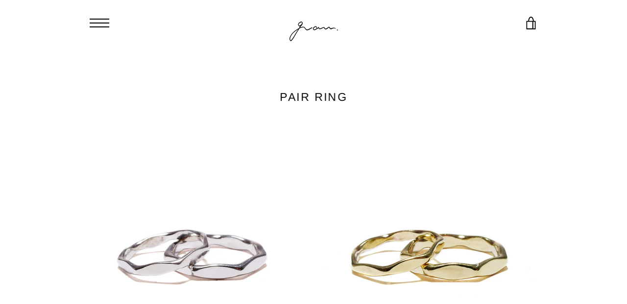

--- FILE ---
content_type: text/html; charset=utf-8
request_url: https://gram-onlineshop.com/collections/pair?page=2
body_size: 29287
content:


<!doctype html>
<html class="supports-no-js  site-footer--hidden" lang="ja">
<head>
  <meta charset="utf-8">

  <meta http-equiv="X-UA-Compatible" content="IE=edge,chrome=1">
  <meta name="viewport" content="width=device-width,initial-scale=1">
  <meta name="theme-color" content="#000000">
  <link rel="canonical" href="https://gram-onlineshop.com/collections/pair?page=2">

  

  <title>
    Pair ring &ndash; ページ 2 &ndash; gram-onlineshop
  </title>

  

  <!-- /snippets/social-meta-tags.liquid -->




<meta property="og:site_name" content="gram-onlineshop">
<meta property="og:url" content="https://gram-onlineshop.com/collections/pair?page=2">
<meta property="og:title" content="Pair ring">
<meta property="og:type" content="product.group">
<meta property="og:description" content="鎌倉を拠点とするジュエリーブランドgramのオンラインサイトです。">

<meta property="og:image" content="http://gram-onlineshop.com/cdn/shop/collections/IMG_0887_1200x1200.jpg?v=1586247068">
<meta property="og:image:secure_url" content="https://gram-onlineshop.com/cdn/shop/collections/IMG_0887_1200x1200.jpg?v=1586247068">


<meta name="twitter:card" content="summary_large_image">
<meta name="twitter:title" content="Pair ring">
<meta name="twitter:description" content="鎌倉を拠点とするジュエリーブランドgramのオンラインサイトです。">


  <script>window.performance && window.performance.mark && window.performance.mark('shopify.content_for_header.start');</script><meta id="shopify-digital-wallet" name="shopify-digital-wallet" content="/37598494860/digital_wallets/dialog">
<meta name="shopify-checkout-api-token" content="929d4088d4c82b754a1a973e47d7cd32">
<link rel="alternate" type="application/atom+xml" title="Feed" href="/collections/pair.atom" />
<link rel="prev" href="/collections/pair?page=1">
<link rel="next" href="/collections/pair?page=3">
<link rel="alternate" type="application/json+oembed" href="https://gram-onlineshop.com/collections/pair.oembed?page=2">
<script async="async" src="/checkouts/internal/preloads.js?locale=ja-JP"></script>
<link rel="preconnect" href="https://shop.app" crossorigin="anonymous">
<script async="async" src="https://shop.app/checkouts/internal/preloads.js?locale=ja-JP&shop_id=37598494860" crossorigin="anonymous"></script>
<script id="apple-pay-shop-capabilities" type="application/json">{"shopId":37598494860,"countryCode":"JP","currencyCode":"JPY","merchantCapabilities":["supports3DS"],"merchantId":"gid:\/\/shopify\/Shop\/37598494860","merchantName":"gram-onlineshop","requiredBillingContactFields":["postalAddress","email","phone"],"requiredShippingContactFields":["postalAddress","email","phone"],"shippingType":"shipping","supportedNetworks":["visa","masterCard","amex","jcb","discover"],"total":{"type":"pending","label":"gram-onlineshop","amount":"1.00"},"shopifyPaymentsEnabled":true,"supportsSubscriptions":true}</script>
<script id="shopify-features" type="application/json">{"accessToken":"929d4088d4c82b754a1a973e47d7cd32","betas":["rich-media-storefront-analytics"],"domain":"gram-onlineshop.com","predictiveSearch":false,"shopId":37598494860,"locale":"ja"}</script>
<script>var Shopify = Shopify || {};
Shopify.shop = "gram-onlinestore.myshopify.com";
Shopify.locale = "ja";
Shopify.currency = {"active":"JPY","rate":"1.0"};
Shopify.country = "JP";
Shopify.theme = {"name":"Narrative","id":94622318732,"schema_name":"Narrative","schema_version":"9.0.2","theme_store_id":829,"role":"main"};
Shopify.theme.handle = "null";
Shopify.theme.style = {"id":null,"handle":null};
Shopify.cdnHost = "gram-onlineshop.com/cdn";
Shopify.routes = Shopify.routes || {};
Shopify.routes.root = "/";</script>
<script type="module">!function(o){(o.Shopify=o.Shopify||{}).modules=!0}(window);</script>
<script>!function(o){function n(){var o=[];function n(){o.push(Array.prototype.slice.apply(arguments))}return n.q=o,n}var t=o.Shopify=o.Shopify||{};t.loadFeatures=n(),t.autoloadFeatures=n()}(window);</script>
<script>
  window.ShopifyPay = window.ShopifyPay || {};
  window.ShopifyPay.apiHost = "shop.app\/pay";
  window.ShopifyPay.redirectState = null;
</script>
<script id="shop-js-analytics" type="application/json">{"pageType":"collection"}</script>
<script defer="defer" async type="module" src="//gram-onlineshop.com/cdn/shopifycloud/shop-js/modules/v2/client.init-shop-cart-sync_CSE-8ASR.ja.esm.js"></script>
<script defer="defer" async type="module" src="//gram-onlineshop.com/cdn/shopifycloud/shop-js/modules/v2/chunk.common_DDD8GOhs.esm.js"></script>
<script defer="defer" async type="module" src="//gram-onlineshop.com/cdn/shopifycloud/shop-js/modules/v2/chunk.modal_B6JNj9sU.esm.js"></script>
<script type="module">
  await import("//gram-onlineshop.com/cdn/shopifycloud/shop-js/modules/v2/client.init-shop-cart-sync_CSE-8ASR.ja.esm.js");
await import("//gram-onlineshop.com/cdn/shopifycloud/shop-js/modules/v2/chunk.common_DDD8GOhs.esm.js");
await import("//gram-onlineshop.com/cdn/shopifycloud/shop-js/modules/v2/chunk.modal_B6JNj9sU.esm.js");

  window.Shopify.SignInWithShop?.initShopCartSync?.({"fedCMEnabled":true,"windoidEnabled":true});

</script>
<script>
  window.Shopify = window.Shopify || {};
  if (!window.Shopify.featureAssets) window.Shopify.featureAssets = {};
  window.Shopify.featureAssets['shop-js'] = {"shop-cart-sync":["modules/v2/client.shop-cart-sync_BCoLmxl3.ja.esm.js","modules/v2/chunk.common_DDD8GOhs.esm.js","modules/v2/chunk.modal_B6JNj9sU.esm.js"],"init-fed-cm":["modules/v2/client.init-fed-cm_BUzkuSqB.ja.esm.js","modules/v2/chunk.common_DDD8GOhs.esm.js","modules/v2/chunk.modal_B6JNj9sU.esm.js"],"init-shop-email-lookup-coordinator":["modules/v2/client.init-shop-email-lookup-coordinator_BW32axq4.ja.esm.js","modules/v2/chunk.common_DDD8GOhs.esm.js","modules/v2/chunk.modal_B6JNj9sU.esm.js"],"init-windoid":["modules/v2/client.init-windoid_BvNGLRkF.ja.esm.js","modules/v2/chunk.common_DDD8GOhs.esm.js","modules/v2/chunk.modal_B6JNj9sU.esm.js"],"shop-button":["modules/v2/client.shop-button_CH0XKSrs.ja.esm.js","modules/v2/chunk.common_DDD8GOhs.esm.js","modules/v2/chunk.modal_B6JNj9sU.esm.js"],"shop-cash-offers":["modules/v2/client.shop-cash-offers_DjoQtMHe.ja.esm.js","modules/v2/chunk.common_DDD8GOhs.esm.js","modules/v2/chunk.modal_B6JNj9sU.esm.js"],"shop-toast-manager":["modules/v2/client.shop-toast-manager_B8NLGr5M.ja.esm.js","modules/v2/chunk.common_DDD8GOhs.esm.js","modules/v2/chunk.modal_B6JNj9sU.esm.js"],"init-shop-cart-sync":["modules/v2/client.init-shop-cart-sync_CSE-8ASR.ja.esm.js","modules/v2/chunk.common_DDD8GOhs.esm.js","modules/v2/chunk.modal_B6JNj9sU.esm.js"],"init-customer-accounts-sign-up":["modules/v2/client.init-customer-accounts-sign-up_C-LwrDE-.ja.esm.js","modules/v2/client.shop-login-button_D0X6bVTm.ja.esm.js","modules/v2/chunk.common_DDD8GOhs.esm.js","modules/v2/chunk.modal_B6JNj9sU.esm.js"],"pay-button":["modules/v2/client.pay-button_imCDqct4.ja.esm.js","modules/v2/chunk.common_DDD8GOhs.esm.js","modules/v2/chunk.modal_B6JNj9sU.esm.js"],"init-customer-accounts":["modules/v2/client.init-customer-accounts_CxIJyI-K.ja.esm.js","modules/v2/client.shop-login-button_D0X6bVTm.ja.esm.js","modules/v2/chunk.common_DDD8GOhs.esm.js","modules/v2/chunk.modal_B6JNj9sU.esm.js"],"avatar":["modules/v2/client.avatar_BTnouDA3.ja.esm.js"],"init-shop-for-new-customer-accounts":["modules/v2/client.init-shop-for-new-customer-accounts_DRBL7B82.ja.esm.js","modules/v2/client.shop-login-button_D0X6bVTm.ja.esm.js","modules/v2/chunk.common_DDD8GOhs.esm.js","modules/v2/chunk.modal_B6JNj9sU.esm.js"],"shop-follow-button":["modules/v2/client.shop-follow-button_D610YzXR.ja.esm.js","modules/v2/chunk.common_DDD8GOhs.esm.js","modules/v2/chunk.modal_B6JNj9sU.esm.js"],"checkout-modal":["modules/v2/client.checkout-modal_NhzDspE5.ja.esm.js","modules/v2/chunk.common_DDD8GOhs.esm.js","modules/v2/chunk.modal_B6JNj9sU.esm.js"],"shop-login-button":["modules/v2/client.shop-login-button_D0X6bVTm.ja.esm.js","modules/v2/chunk.common_DDD8GOhs.esm.js","modules/v2/chunk.modal_B6JNj9sU.esm.js"],"lead-capture":["modules/v2/client.lead-capture_pLpCOlEn.ja.esm.js","modules/v2/chunk.common_DDD8GOhs.esm.js","modules/v2/chunk.modal_B6JNj9sU.esm.js"],"shop-login":["modules/v2/client.shop-login_DiHM-Diw.ja.esm.js","modules/v2/chunk.common_DDD8GOhs.esm.js","modules/v2/chunk.modal_B6JNj9sU.esm.js"],"payment-terms":["modules/v2/client.payment-terms_BdLTgEH_.ja.esm.js","modules/v2/chunk.common_DDD8GOhs.esm.js","modules/v2/chunk.modal_B6JNj9sU.esm.js"]};
</script>
<script>(function() {
  var isLoaded = false;
  function asyncLoad() {
    if (isLoaded) return;
    isLoaded = true;
    var urls = ["https:\/\/productoptions.w3apps.co\/js\/options.js?shop=gram-onlinestore.myshopify.com","\/\/d1liekpayvooaz.cloudfront.net\/apps\/customizery\/customizery.js?shop=gram-onlinestore.myshopify.com"];
    for (var i = 0; i < urls.length; i++) {
      var s = document.createElement('script');
      s.type = 'text/javascript';
      s.async = true;
      s.src = urls[i];
      var x = document.getElementsByTagName('script')[0];
      x.parentNode.insertBefore(s, x);
    }
  };
  if(window.attachEvent) {
    window.attachEvent('onload', asyncLoad);
  } else {
    window.addEventListener('load', asyncLoad, false);
  }
})();</script>
<script id="__st">var __st={"a":37598494860,"offset":32400,"reqid":"30693793-7a48-4ce3-9812-5daa1b5b6a72-1770105958","pageurl":"gram-onlineshop.com\/collections\/pair?page=2","u":"53cf5218adad","p":"collection","rtyp":"collection","rid":179288768652};</script>
<script>window.ShopifyPaypalV4VisibilityTracking = true;</script>
<script id="captcha-bootstrap">!function(){'use strict';const t='contact',e='account',n='new_comment',o=[[t,t],['blogs',n],['comments',n],[t,'customer']],c=[[e,'customer_login'],[e,'guest_login'],[e,'recover_customer_password'],[e,'create_customer']],r=t=>t.map((([t,e])=>`form[action*='/${t}']:not([data-nocaptcha='true']) input[name='form_type'][value='${e}']`)).join(','),a=t=>()=>t?[...document.querySelectorAll(t)].map((t=>t.form)):[];function s(){const t=[...o],e=r(t);return a(e)}const i='password',u='form_key',d=['recaptcha-v3-token','g-recaptcha-response','h-captcha-response',i],f=()=>{try{return window.sessionStorage}catch{return}},m='__shopify_v',_=t=>t.elements[u];function p(t,e,n=!1){try{const o=window.sessionStorage,c=JSON.parse(o.getItem(e)),{data:r}=function(t){const{data:e,action:n}=t;return t[m]||n?{data:e,action:n}:{data:t,action:n}}(c);for(const[e,n]of Object.entries(r))t.elements[e]&&(t.elements[e].value=n);n&&o.removeItem(e)}catch(o){console.error('form repopulation failed',{error:o})}}const l='form_type',E='cptcha';function T(t){t.dataset[E]=!0}const w=window,h=w.document,L='Shopify',v='ce_forms',y='captcha';let A=!1;((t,e)=>{const n=(g='f06e6c50-85a8-45c8-87d0-21a2b65856fe',I='https://cdn.shopify.com/shopifycloud/storefront-forms-hcaptcha/ce_storefront_forms_captcha_hcaptcha.v1.5.2.iife.js',D={infoText:'hCaptchaによる保護',privacyText:'プライバシー',termsText:'利用規約'},(t,e,n)=>{const o=w[L][v],c=o.bindForm;if(c)return c(t,g,e,D).then(n);var r;o.q.push([[t,g,e,D],n]),r=I,A||(h.body.append(Object.assign(h.createElement('script'),{id:'captcha-provider',async:!0,src:r})),A=!0)});var g,I,D;w[L]=w[L]||{},w[L][v]=w[L][v]||{},w[L][v].q=[],w[L][y]=w[L][y]||{},w[L][y].protect=function(t,e){n(t,void 0,e),T(t)},Object.freeze(w[L][y]),function(t,e,n,w,h,L){const[v,y,A,g]=function(t,e,n){const i=e?o:[],u=t?c:[],d=[...i,...u],f=r(d),m=r(i),_=r(d.filter((([t,e])=>n.includes(e))));return[a(f),a(m),a(_),s()]}(w,h,L),I=t=>{const e=t.target;return e instanceof HTMLFormElement?e:e&&e.form},D=t=>v().includes(t);t.addEventListener('submit',(t=>{const e=I(t);if(!e)return;const n=D(e)&&!e.dataset.hcaptchaBound&&!e.dataset.recaptchaBound,o=_(e),c=g().includes(e)&&(!o||!o.value);(n||c)&&t.preventDefault(),c&&!n&&(function(t){try{if(!f())return;!function(t){const e=f();if(!e)return;const n=_(t);if(!n)return;const o=n.value;o&&e.removeItem(o)}(t);const e=Array.from(Array(32),(()=>Math.random().toString(36)[2])).join('');!function(t,e){_(t)||t.append(Object.assign(document.createElement('input'),{type:'hidden',name:u})),t.elements[u].value=e}(t,e),function(t,e){const n=f();if(!n)return;const o=[...t.querySelectorAll(`input[type='${i}']`)].map((({name:t})=>t)),c=[...d,...o],r={};for(const[a,s]of new FormData(t).entries())c.includes(a)||(r[a]=s);n.setItem(e,JSON.stringify({[m]:1,action:t.action,data:r}))}(t,e)}catch(e){console.error('failed to persist form',e)}}(e),e.submit())}));const S=(t,e)=>{t&&!t.dataset[E]&&(n(t,e.some((e=>e===t))),T(t))};for(const o of['focusin','change'])t.addEventListener(o,(t=>{const e=I(t);D(e)&&S(e,y())}));const B=e.get('form_key'),M=e.get(l),P=B&&M;t.addEventListener('DOMContentLoaded',(()=>{const t=y();if(P)for(const e of t)e.elements[l].value===M&&p(e,B);[...new Set([...A(),...v().filter((t=>'true'===t.dataset.shopifyCaptcha))])].forEach((e=>S(e,t)))}))}(h,new URLSearchParams(w.location.search),n,t,e,['guest_login'])})(!0,!0)}();</script>
<script integrity="sha256-4kQ18oKyAcykRKYeNunJcIwy7WH5gtpwJnB7kiuLZ1E=" data-source-attribution="shopify.loadfeatures" defer="defer" src="//gram-onlineshop.com/cdn/shopifycloud/storefront/assets/storefront/load_feature-a0a9edcb.js" crossorigin="anonymous"></script>
<script crossorigin="anonymous" defer="defer" src="//gram-onlineshop.com/cdn/shopifycloud/storefront/assets/shopify_pay/storefront-65b4c6d7.js?v=20250812"></script>
<script data-source-attribution="shopify.dynamic_checkout.dynamic.init">var Shopify=Shopify||{};Shopify.PaymentButton=Shopify.PaymentButton||{isStorefrontPortableWallets:!0,init:function(){window.Shopify.PaymentButton.init=function(){};var t=document.createElement("script");t.src="https://gram-onlineshop.com/cdn/shopifycloud/portable-wallets/latest/portable-wallets.ja.js",t.type="module",document.head.appendChild(t)}};
</script>
<script data-source-attribution="shopify.dynamic_checkout.buyer_consent">
  function portableWalletsHideBuyerConsent(e){var t=document.getElementById("shopify-buyer-consent"),n=document.getElementById("shopify-subscription-policy-button");t&&n&&(t.classList.add("hidden"),t.setAttribute("aria-hidden","true"),n.removeEventListener("click",e))}function portableWalletsShowBuyerConsent(e){var t=document.getElementById("shopify-buyer-consent"),n=document.getElementById("shopify-subscription-policy-button");t&&n&&(t.classList.remove("hidden"),t.removeAttribute("aria-hidden"),n.addEventListener("click",e))}window.Shopify?.PaymentButton&&(window.Shopify.PaymentButton.hideBuyerConsent=portableWalletsHideBuyerConsent,window.Shopify.PaymentButton.showBuyerConsent=portableWalletsShowBuyerConsent);
</script>
<script data-source-attribution="shopify.dynamic_checkout.cart.bootstrap">document.addEventListener("DOMContentLoaded",(function(){function t(){return document.querySelector("shopify-accelerated-checkout-cart, shopify-accelerated-checkout")}if(t())Shopify.PaymentButton.init();else{new MutationObserver((function(e,n){t()&&(Shopify.PaymentButton.init(),n.disconnect())})).observe(document.body,{childList:!0,subtree:!0})}}));
</script>
<link id="shopify-accelerated-checkout-styles" rel="stylesheet" media="screen" href="https://gram-onlineshop.com/cdn/shopifycloud/portable-wallets/latest/accelerated-checkout-backwards-compat.css" crossorigin="anonymous">
<style id="shopify-accelerated-checkout-cart">
        #shopify-buyer-consent {
  margin-top: 1em;
  display: inline-block;
  width: 100%;
}

#shopify-buyer-consent.hidden {
  display: none;
}

#shopify-subscription-policy-button {
  background: none;
  border: none;
  padding: 0;
  text-decoration: underline;
  font-size: inherit;
  cursor: pointer;
}

#shopify-subscription-policy-button::before {
  box-shadow: none;
}

      </style>

<script>window.performance && window.performance.mark && window.performance.mark('shopify.content_for_header.end');</script>

  



<style>@font-face {
  font-family: Arimo;
  font-weight: 400;
  font-style: normal;
  src: url("//gram-onlineshop.com/cdn/fonts/arimo/arimo_n4.a7efb558ca22d2002248bbe6f302a98edee38e35.woff2") format("woff2"),
       url("//gram-onlineshop.com/cdn/fonts/arimo/arimo_n4.0da809f7d1d5ede2a73be7094ac00741efdb6387.woff") format("woff");
}

  @font-face {
  font-family: Arimo;
  font-weight: 400;
  font-style: normal;
  src: url("//gram-onlineshop.com/cdn/fonts/arimo/arimo_n4.a7efb558ca22d2002248bbe6f302a98edee38e35.woff2") format("woff2"),
       url("//gram-onlineshop.com/cdn/fonts/arimo/arimo_n4.0da809f7d1d5ede2a73be7094ac00741efdb6387.woff") format("woff");
}

/* ------------------------ Critical Helper Classes ------------------------- */
.critical-hide {
  display: none;
}

.critical-clear {
  opacity: 0;
  visibility: hidden;
}

.drawer-cover {
  opacity: 0;
}

.main-content .shopify-section {
  display: none;
}

.main-content .shopify-section:first-child {
  display: inherit;
}

body:not(.template-index) .main-content {
  opacity: 0;
}


/* ----------------------------- Global Styles ------------------------------ */
*, *::before, *::after {
  box-sizing: border-box;
}

html {
  font-size: 75%;
  background-color: #ffffff;
}

body {
  margin: 0;
  font-size: 1.6rem;
  font-family: Arimo, sans-serif;
  font-style: normal;
  font-weight: 400;
  color: #000000;
  line-height: 1.625;
}

.page-width {
  max-width: 980px;
  padding: 0 20px;
  margin: 0 auto;
}

/* ---------------------------- Helper Classes ------------------------------ */
.visually-hidden,
.icon__fallback-text {
  position: absolute !important;
  overflow: hidden;
  clip: rect(0 0 0 0);
  height: 1px;
  width: 1px;
  padding: 0;
  border: 0;
}

/* ----------------------------- Typography --------------------------------- */
body {
  -webkit-font-smoothing: antialiased;
  -webkit-text-size-adjust: 100%;
}

.h4 {
  letter-spacing: inherit;
  text-transform: inherit;
  font-family: Arimo, sans-serif;
  font-style: normal;
  font-weight: 400;
}


.h4 a {
  color: inherit;
  text-decoration: none;
  font-weight: inherit;
}

.h4 {
  font-size: 2.2rem;
}

@media only screen and (min-width: 750px) {
  .h4 {
    font-size: 2.4rem;
    line-height: 1.5;
  }
}

/* ------------------------------ Buttons ----------------------------------- */
.btn,
.btn--secondary {
  -moz-user-select: "none";
  -ms-user-select: "none";
  -webkit-user-select: "none";
  user-select: "none";
  -webkit-appearance: none;
  -moz-appearance: none;
  appearance: none;
  display: inline-block;
  position: relative;
  width: auto;
  background-color: #000000;
  border-radius: 0;
  color: #ffffff;
  border: none;
  font-size: 1.4rem;
  font-weight: 700;
  letter-spacing: 1.5px;
  text-decoration: none;
  text-align: center;
  text-transform: uppercase;
  padding: 10px 30px;
  line-height: 2.2;
  vertical-align: middle;
  cursor: pointer;
  transition: outline 0.1s linear;
  box-sizing: border-box;
}

.btn--square {
  width: 50px;
  height: 50px;
  padding: 0;
  text-align: center;
  line-height: 50px;
}

.btn--clear {
  position: relative;
  background-color: transparent;
  border: 0;
  color: #000000;
  transition: 0.15s opacity ease-out;
}

.btn--clear:hover::after,
.btn--clear::after {
  outline: 0 !important;
}

.btn::after,
.btn--secondary::after {
  content: '';
  display: block;
  position: absolute;
  top: 0;
  left: 0;
  width: 100%;
  height: 100%;
  outline: none;
  transition: outline 0.1s linear;
}

/* -------------------------------- Icons ----------------------------------- */
.icon {
  display: inline-block;
  width: 20px;
  height: 20px;
  vertical-align: middle;
}

/* ----------------------------- Site Header -------------------------------- */
.site-header {
  position: relative;
  transition: transform 0.25s ease-out;
  z-index: 10;
}

.site-header--transparent {
  position: absolute;
  top: 0;
  left: 0;
  right: 0;
  z-index: 10;
}

.site-header__wrapper {
  position: relative;
  min-height: 60px;
  width: 100%;
  background-color: #ffffff;
  z-index: 10;
}

.site-header--transparent .site-header__wrapper {
  background-color: transparent;
}

.site-header__wrapper svg {
  fill: #000000;
}

.site-header__wrapper--transitioning {
  transition: background-color 0.25s ease-out, margin-top 0.25s ease-out;
}

.announcement-bar {
  display: none;
  text-align: center;
  position: relative;
  text-decoration: none;
  z-index: 10;
}

.announcement-bar--visible {
  display: block;
}

.announcement-bar__message {
  font-size: 16px;
  font-weight: 400;
  padding: 10px 20px;
  margin-bottom: 0;
}

.announcement-bar__message .icon {
  fill: currentColor;
}

.announcement-bar__close {
  position: absolute;
  right: 20px;
  padding: 0;
  width: 30px;
  height: 30px;
  line-height: 100%;
  top: 50%;
  -ms-transform: translateY(-50%);
  -webkit-transform: translateY(-50%);
  transform: translateY(-50%);
}

.announcement-bar__close .icon {
  width: 12px;
  height: 12px;
  fill: currentColor;
}

.site-header-sections {
  display: -webkit-flex;
  display: -ms-flexbox;
  display: flex;
  width: 100%;
  -ms-flex-align: center;
  -webkit-align-items: center;
  -moz-align-items: center;
  -ms-align-items: center;
  -o-align-items: center;
  align-items: center;
  min-height: 60px;
}

.site-header__section--title {
  display: -webkit-flex;
  display: -ms-flexbox;
  display: flex;
  width: 100%;
  -webkit-justify-content: center;
  -ms-justify-content: center;
  justify-content: center;
}

.site-header__logo-wrapper {
  display: inline-block;
  margin: 0;
  padding: 10px 0;
  text-align: center;
  line-height: 1.2;
}

.site-header__logo {
  display: block;
}

.site-header__logo-image {
  display: block;
  margin: 0 auto;
}

.site-header--transparent .site-header__logo-image {
  display: none;
}

@media only screen and (max-width: 749px) {
  .site-header__logo-image {
    max-height: 30px;
  }
}

.site-header__logo-image--transparent {
  display: none;
}

.site-header--transparent .site-header__logo-image--transparent {
  display: block;
}

.navigation-open .site-header__logo-image--transparent,
html.supports-no-js .site-header__logo-image--transparent {
  display: none;
}

.site-header__cart svg {
  width: 22px;
  height: 30px;
  margin: -2px 0 0 -2px;
}

@media only screen and (min-width: 750px) {
  .site-header__cart svg {
    width: 26px;
  }
}

.site-header__cart::after {
  border-color: #000000;
}

.site-header__cart-bubble {
  position: absolute;
  top: 15px;
  right: 10px;
  width: 10px;
  height: 10px;
  background-color: #000000;
  border-radius: 50%;
  opacity: 0;
  transition: all 0.25s ease-out;
  -ms-transform: scale(0);
  -webkit-transform: scale(0);
  transform: scale(0);
}

@media only screen and (min-width: 750px) {
  .site-header__cart-bubble {
    top:15px;
    right: 9px;
  }
}

.site-header__cart .site-header__cart-bubble {
  top: 13px;
}

@media only screen and (min-width: 750px) {
  .site-header__cart .site-header__cart-bubble {
    top: 12px;
  }
}

.site-header__cart-bubble--visible {
  opacity: 1;
  -ms-transform: scale(1);
  -webkit-transform: scale(1);
  transform: scale(1);
}

.burger-icon {
  display: block;
  height: 2px;
  width: 16px;
  left: 50%;
  margin-left: -8px;
  background: #000000;
  position: absolute;
  transition: all 0.25s ease-out;
}

@media only screen and (min-width: 750px) {
  .burger-icon {
    height:2px;
    width: 24px;
    left: 50%;
    margin-left: -12px;
  }
}

.burger-icon--top {
  top: 18px;
}

@media only screen and (min-width: 750px) {
  .burger-icon--top {
    top: 16px;
  }
}

.site-header__navigation--active .burger-icon--top {
  top: 25px;
  transform: rotate(45deg);
}

.burger-icon--mid {
  top: 24px;
}

@media only screen and (min-width: 750px) {
  .burger-icon--mid {
    top: 24px;
  }
}

.site-header__navigation--active .burger-icon--mid {
  opacity: 0;
}

.burger-icon--bottom {
  top: 30px;
}

@media only screen and (min-width: 750px) {
  .burger-icon--bottom {
    top: 32px;
  }
}

.site-header__navigation--active .burger-icon--bottom {
  top: 25px;
  transform: rotate(-45deg);
}

.site-header__navigation {
  position: relative;
}

.site-header__navigation svg {
  width: 20px;
  height: 30px;
}

.site-header__navigation::after {
  border-color: #4a4a4a;
}

/* ----------------------------- Slideshow --------------------------------- */
.slideshow {
  display: -webkit-flex;
  display: -ms-flexbox;
  display: flex;
  width: 100%;
  position: relative;
  overflow: hidden;
  min-height: 300px;
  max-height: calc(100vh - 35px);
  background-color: #d9d9d9;
}

.slideshow--full .slideshow {
  height: calc(100vh - 35px);
}

@media only screen and (max-width: 749px) {
  .slideshow--adapt .slideshow {
    max-height: 125vw;
    min-height: 75vw;
  }
}

.slideshow__slides {
  margin: 0;
  padding: 0;
  list-style: none;
}

.slideshow__slide {
  position: absolute;
  height: 100%;
  width: 100%;
  opacity: 0;
  z-index: 0;
  transition: all 0.5s cubic-bezier(0, 0, 0, 1);
}

.slideshow__slide--active {
  transition: all 0.5s cubic-bezier(0, 0, 0, 1);
  opacity: 1;
  z-index: 2;
}

.slideshow__overlay::before {
  content: '';
  position: absolute;
  top: 0;
  right: 0;
  bottom: 0;
  left: 0;
  z-index: 3;
}

.slideshow__image {
  height: 100%;
  width: 100%;
  object-fit: cover;
  z-index: 1;
  transition: opacity 0.8s cubic-bezier(0.44, 0.13, 0.48, 0.87),filter 400ms,-webkit-filter 400ms;
  font-family: "object-fit: cover";
}

.slideshow__image .placeholder-svg {
  display: block;
  fill: rgba(74,74,74,0.35);
  background-color: #f1eee6;
  position: absolute;
  top: 50%;
  left: 50%;
  height: 100%;
  width: auto;
  max-height: none;
  max-width: none;
  -ms-transform: translate(-50%, -50%);
  -webkit-transform: translate(-50%, -50%);
  transform: translate(-50%, -50%);
}

.slideshow__image .placeholder-background {
  background-color: #faf9f6;
  position: absolute;
  top: 0;
  right: 0;
  bottom: 0;
  left: 0;
}

.slideshow__navigation {
  margin: 0;
  padding: 0;
  list-style: none;
}

.slideshow__text-content-mobile,
.slideshow__button-cta-single {
  display: none;
}

.slideshow__indicators {
  margin: 0;
  padding: 0;
  list-style: none;
}
  

  
.pagenation .btn--secondary {
  
  							
					border:none;
					outline:none;
  
  &::after{
    	outline:none;
  }
}

.btn--secondary::after{outline:none;}

</style>

  


<link title="theme" rel="preload" href="//gram-onlineshop.com/cdn/shop/t/8/assets/theme.scss.css?v=1059965202037706981759259949" as="style">
<noscript><link rel="stylesheet" href="//gram-onlineshop.com/cdn/shop/t/8/assets/theme.scss.css?v=1059965202037706981759259949"></noscript>

<script>
/*! loadCSS. [c]2017 Filament Group, Inc. MIT License */
!function(a){"use strict";var b=function(b,c,d){function e(a){return h.body?a():void setTimeout(function(){e(a)})}function f(){i.addEventListener&&i.removeEventListener("load",f);if(!Shopify.designMode)i.media=d||"all"}var g,h=a.document,i=h.createElement("link");if(c)g=c;else{var j=(h.body||h.getElementsByTagName("head")[0]).childNodes;g=j[j.length-1]}var k=h.styleSheets;i.rel="stylesheet",i.href=b,i.media=Shopify.designMode?d||"all":"only x",e(function(){g.parentNode.insertBefore(i,c?g:g.nextSibling)});var l=function(a){for(var b=i.href,c=k.length;c--;)if(k[c].href===b)return a();setTimeout(function(){l(a)})};return i.addEventListener&&i.addEventListener("load",f),i.onloadcssdefined=l,l(f),i};"undefined"!=typeof exports?exports.loadCSS=b:a.loadCSS=b}("undefined"!=typeof global?global:this);
/*! onloadCSS. (onload callback for loadCSS) [c]2017 Filament Group, Inc. MIT License */
function onloadCSS(a,b){function c(){!d&&b&&(d=!0,b.call(a))}var d;a.addEventListener&&a.addEventListener("load",c),a.attachEvent&&a.attachEvent("onload",c),"isApplicationInstalled"in navigator&&"onloadcssdefined"in a&&a.onloadcssdefined(c)}

// Insert our stylesheet before our preload <link> tag
var preload = document.querySelector('link[href="//gram-onlineshop.com/cdn/shop/t/8/assets/theme.scss.css?v=1059965202037706981759259949"]');
var stylesheet = loadCSS('//gram-onlineshop.com/cdn/shop/t/8/assets/theme.scss.css?v=1059965202037706981759259949', preload);
// Create a property to easily detect if the stylesheet is done loading
onloadCSS(stylesheet, function() { stylesheet.loaded = true; });
</script>

  <script>
    var theme = {
      stylesheet: "//gram-onlineshop.com/cdn/shop/t/8/assets/theme.scss.css?v=1059965202037706981759259949",
      modelViewerUiSprite: "//gram-onlineshop.com/cdn/shop/t/8/assets/model-viewer-ui-sprite.svg?v=51012726060321609211586248785",
      plyrSprite: "//gram-onlineshop.com/cdn/shop/t/8/assets/plyr-sprite.svg?v=50389300931231853141586248786",
      strings: {
        addToCart: "Cart",
        soldOut: "Sold Out",
        unavailable: "Unavailable",
        addItemSuccess: "Item added to cart!",
        viewCart: "View cart",
        cartError: "There was an error while updating your cart. Please try again.",
        cartQuantityError: "[title]は[quantity]個しかカートに追加することができません。",
        regularPrice: "Regular price",
        salePrice: "Sale price",
        unitPrice: "Unit price",
        unitPriceSeparator: "per",
        newsletter: {
          blankError: "Eメールは空欄にできません。",
          invalidError: "有効なEメールアドレスを入力して下さい。"
        },
        map: {
          zeroResults: "No results for that address",
          overQueryLimit: "Google APIの使用量の制限を超えました。\u003ca href=\"https:\/\/developers.google.com\/maps\/premium\/usage-limits\"\u003eプレミアムプラン\u003c\/a\u003eへのアップグレードをご検討ください。",
          authError: "あなたのGoogle Mapsのアカウント認証で問題が発生しました。\u003ca href=\"https:\/\/developers.google.com\/maps\/documentation\/javascript\/get-api-key\"\u003eJavaScript API\u003c\/a\u003eと\u003ca href=\"https:\/\/developers.google.com\/maps\/documentation\/geocoding\/get-api-key\"\u003eジオコーディング API\u003c\/a\u003eを作成し、アプリの許可を有効にしてください。",
          addressError: "Error looking up that address"
        },
        slideshow: {
          loadSlideA11yString: "スライド[slide_number]を読み込む",
          activeSlideA11yString: "スライド[slide_number]、現在"
        }
      },
      isOnline: true,
      moneyFormat: "¥{{amount_no_decimals}}",
      mediaQuerySmall: 750,
      mediaQueryMedium: 990
    };

    

    document.documentElement.className = document.documentElement.className.replace('supports-no-js', '');
  </script>

  <script src="//gram-onlineshop.com/cdn/shop/t/8/assets/lazysizes.min.js?v=41644173127543473891586248785" async="async"></script>
  <script src="//gram-onlineshop.com/cdn/shop/t/8/assets/vendor.min.js?v=80505636303242466691648049461" defer="defer"></script>
  <script src="//gram-onlineshop.com/cdn/shop/t/8/assets/theme.min.js?v=92784509768510877531586248787" defer="defer"></script>
  <script src="//gram-onlineshop.com/cdn/shop/t/8/assets/custom.js?v=3741768737569785531586968449" defer="defer"></script>
  <script src="https://cdnjs.cloudflare.com/ajax/libs/animejs/2.0.2/anime.min.js"></script>
<link href="https://monorail-edge.shopifysvc.com" rel="dns-prefetch">
<script>(function(){if ("sendBeacon" in navigator && "performance" in window) {try {var session_token_from_headers = performance.getEntriesByType('navigation')[0].serverTiming.find(x => x.name == '_s').description;} catch {var session_token_from_headers = undefined;}var session_cookie_matches = document.cookie.match(/_shopify_s=([^;]*)/);var session_token_from_cookie = session_cookie_matches && session_cookie_matches.length === 2 ? session_cookie_matches[1] : "";var session_token = session_token_from_headers || session_token_from_cookie || "";function handle_abandonment_event(e) {var entries = performance.getEntries().filter(function(entry) {return /monorail-edge.shopifysvc.com/.test(entry.name);});if (!window.abandonment_tracked && entries.length === 0) {window.abandonment_tracked = true;var currentMs = Date.now();var navigation_start = performance.timing.navigationStart;var payload = {shop_id: 37598494860,url: window.location.href,navigation_start,duration: currentMs - navigation_start,session_token,page_type: "collection"};window.navigator.sendBeacon("https://monorail-edge.shopifysvc.com/v1/produce", JSON.stringify({schema_id: "online_store_buyer_site_abandonment/1.1",payload: payload,metadata: {event_created_at_ms: currentMs,event_sent_at_ms: currentMs}}));}}window.addEventListener('pagehide', handle_abandonment_event);}}());</script>
<script id="web-pixels-manager-setup">(function e(e,d,r,n,o){if(void 0===o&&(o={}),!Boolean(null===(a=null===(i=window.Shopify)||void 0===i?void 0:i.analytics)||void 0===a?void 0:a.replayQueue)){var i,a;window.Shopify=window.Shopify||{};var t=window.Shopify;t.analytics=t.analytics||{};var s=t.analytics;s.replayQueue=[],s.publish=function(e,d,r){return s.replayQueue.push([e,d,r]),!0};try{self.performance.mark("wpm:start")}catch(e){}var l=function(){var e={modern:/Edge?\/(1{2}[4-9]|1[2-9]\d|[2-9]\d{2}|\d{4,})\.\d+(\.\d+|)|Firefox\/(1{2}[4-9]|1[2-9]\d|[2-9]\d{2}|\d{4,})\.\d+(\.\d+|)|Chrom(ium|e)\/(9{2}|\d{3,})\.\d+(\.\d+|)|(Maci|X1{2}).+ Version\/(15\.\d+|(1[6-9]|[2-9]\d|\d{3,})\.\d+)([,.]\d+|)( \(\w+\)|)( Mobile\/\w+|) Safari\/|Chrome.+OPR\/(9{2}|\d{3,})\.\d+\.\d+|(CPU[ +]OS|iPhone[ +]OS|CPU[ +]iPhone|CPU IPhone OS|CPU iPad OS)[ +]+(15[._]\d+|(1[6-9]|[2-9]\d|\d{3,})[._]\d+)([._]\d+|)|Android:?[ /-](13[3-9]|1[4-9]\d|[2-9]\d{2}|\d{4,})(\.\d+|)(\.\d+|)|Android.+Firefox\/(13[5-9]|1[4-9]\d|[2-9]\d{2}|\d{4,})\.\d+(\.\d+|)|Android.+Chrom(ium|e)\/(13[3-9]|1[4-9]\d|[2-9]\d{2}|\d{4,})\.\d+(\.\d+|)|SamsungBrowser\/([2-9]\d|\d{3,})\.\d+/,legacy:/Edge?\/(1[6-9]|[2-9]\d|\d{3,})\.\d+(\.\d+|)|Firefox\/(5[4-9]|[6-9]\d|\d{3,})\.\d+(\.\d+|)|Chrom(ium|e)\/(5[1-9]|[6-9]\d|\d{3,})\.\d+(\.\d+|)([\d.]+$|.*Safari\/(?![\d.]+ Edge\/[\d.]+$))|(Maci|X1{2}).+ Version\/(10\.\d+|(1[1-9]|[2-9]\d|\d{3,})\.\d+)([,.]\d+|)( \(\w+\)|)( Mobile\/\w+|) Safari\/|Chrome.+OPR\/(3[89]|[4-9]\d|\d{3,})\.\d+\.\d+|(CPU[ +]OS|iPhone[ +]OS|CPU[ +]iPhone|CPU IPhone OS|CPU iPad OS)[ +]+(10[._]\d+|(1[1-9]|[2-9]\d|\d{3,})[._]\d+)([._]\d+|)|Android:?[ /-](13[3-9]|1[4-9]\d|[2-9]\d{2}|\d{4,})(\.\d+|)(\.\d+|)|Mobile Safari.+OPR\/([89]\d|\d{3,})\.\d+\.\d+|Android.+Firefox\/(13[5-9]|1[4-9]\d|[2-9]\d{2}|\d{4,})\.\d+(\.\d+|)|Android.+Chrom(ium|e)\/(13[3-9]|1[4-9]\d|[2-9]\d{2}|\d{4,})\.\d+(\.\d+|)|Android.+(UC? ?Browser|UCWEB|U3)[ /]?(15\.([5-9]|\d{2,})|(1[6-9]|[2-9]\d|\d{3,})\.\d+)\.\d+|SamsungBrowser\/(5\.\d+|([6-9]|\d{2,})\.\d+)|Android.+MQ{2}Browser\/(14(\.(9|\d{2,})|)|(1[5-9]|[2-9]\d|\d{3,})(\.\d+|))(\.\d+|)|K[Aa][Ii]OS\/(3\.\d+|([4-9]|\d{2,})\.\d+)(\.\d+|)/},d=e.modern,r=e.legacy,n=navigator.userAgent;return n.match(d)?"modern":n.match(r)?"legacy":"unknown"}(),u="modern"===l?"modern":"legacy",c=(null!=n?n:{modern:"",legacy:""})[u],f=function(e){return[e.baseUrl,"/wpm","/b",e.hashVersion,"modern"===e.buildTarget?"m":"l",".js"].join("")}({baseUrl:d,hashVersion:r,buildTarget:u}),m=function(e){var d=e.version,r=e.bundleTarget,n=e.surface,o=e.pageUrl,i=e.monorailEndpoint;return{emit:function(e){var a=e.status,t=e.errorMsg,s=(new Date).getTime(),l=JSON.stringify({metadata:{event_sent_at_ms:s},events:[{schema_id:"web_pixels_manager_load/3.1",payload:{version:d,bundle_target:r,page_url:o,status:a,surface:n,error_msg:t},metadata:{event_created_at_ms:s}}]});if(!i)return console&&console.warn&&console.warn("[Web Pixels Manager] No Monorail endpoint provided, skipping logging."),!1;try{return self.navigator.sendBeacon.bind(self.navigator)(i,l)}catch(e){}var u=new XMLHttpRequest;try{return u.open("POST",i,!0),u.setRequestHeader("Content-Type","text/plain"),u.send(l),!0}catch(e){return console&&console.warn&&console.warn("[Web Pixels Manager] Got an unhandled error while logging to Monorail."),!1}}}}({version:r,bundleTarget:l,surface:e.surface,pageUrl:self.location.href,monorailEndpoint:e.monorailEndpoint});try{o.browserTarget=l,function(e){var d=e.src,r=e.async,n=void 0===r||r,o=e.onload,i=e.onerror,a=e.sri,t=e.scriptDataAttributes,s=void 0===t?{}:t,l=document.createElement("script"),u=document.querySelector("head"),c=document.querySelector("body");if(l.async=n,l.src=d,a&&(l.integrity=a,l.crossOrigin="anonymous"),s)for(var f in s)if(Object.prototype.hasOwnProperty.call(s,f))try{l.dataset[f]=s[f]}catch(e){}if(o&&l.addEventListener("load",o),i&&l.addEventListener("error",i),u)u.appendChild(l);else{if(!c)throw new Error("Did not find a head or body element to append the script");c.appendChild(l)}}({src:f,async:!0,onload:function(){if(!function(){var e,d;return Boolean(null===(d=null===(e=window.Shopify)||void 0===e?void 0:e.analytics)||void 0===d?void 0:d.initialized)}()){var d=window.webPixelsManager.init(e)||void 0;if(d){var r=window.Shopify.analytics;r.replayQueue.forEach((function(e){var r=e[0],n=e[1],o=e[2];d.publishCustomEvent(r,n,o)})),r.replayQueue=[],r.publish=d.publishCustomEvent,r.visitor=d.visitor,r.initialized=!0}}},onerror:function(){return m.emit({status:"failed",errorMsg:"".concat(f," has failed to load")})},sri:function(e){var d=/^sha384-[A-Za-z0-9+/=]+$/;return"string"==typeof e&&d.test(e)}(c)?c:"",scriptDataAttributes:o}),m.emit({status:"loading"})}catch(e){m.emit({status:"failed",errorMsg:(null==e?void 0:e.message)||"Unknown error"})}}})({shopId: 37598494860,storefrontBaseUrl: "https://gram-onlineshop.com",extensionsBaseUrl: "https://extensions.shopifycdn.com/cdn/shopifycloud/web-pixels-manager",monorailEndpoint: "https://monorail-edge.shopifysvc.com/unstable/produce_batch",surface: "storefront-renderer",enabledBetaFlags: ["2dca8a86"],webPixelsConfigList: [{"id":"73662617","eventPayloadVersion":"v1","runtimeContext":"LAX","scriptVersion":"1","type":"CUSTOM","privacyPurposes":["ANALYTICS"],"name":"Google Analytics tag (migrated)"},{"id":"shopify-app-pixel","configuration":"{}","eventPayloadVersion":"v1","runtimeContext":"STRICT","scriptVersion":"0450","apiClientId":"shopify-pixel","type":"APP","privacyPurposes":["ANALYTICS","MARKETING"]},{"id":"shopify-custom-pixel","eventPayloadVersion":"v1","runtimeContext":"LAX","scriptVersion":"0450","apiClientId":"shopify-pixel","type":"CUSTOM","privacyPurposes":["ANALYTICS","MARKETING"]}],isMerchantRequest: false,initData: {"shop":{"name":"gram-onlineshop","paymentSettings":{"currencyCode":"JPY"},"myshopifyDomain":"gram-onlinestore.myshopify.com","countryCode":"JP","storefrontUrl":"https:\/\/gram-onlineshop.com"},"customer":null,"cart":null,"checkout":null,"productVariants":[],"purchasingCompany":null},},"https://gram-onlineshop.com/cdn","3918e4e0wbf3ac3cepc5707306mb02b36c6",{"modern":"","legacy":""},{"shopId":"37598494860","storefrontBaseUrl":"https:\/\/gram-onlineshop.com","extensionBaseUrl":"https:\/\/extensions.shopifycdn.com\/cdn\/shopifycloud\/web-pixels-manager","surface":"storefront-renderer","enabledBetaFlags":"[\"2dca8a86\"]","isMerchantRequest":"false","hashVersion":"3918e4e0wbf3ac3cepc5707306mb02b36c6","publish":"custom","events":"[[\"page_viewed\",{}],[\"collection_viewed\",{\"collection\":{\"id\":\"179288768652\",\"title\":\"Pair ring\",\"productVariants\":[{\"price\":{\"amount\":13178.0,\"currencyCode\":\"JPY\"},\"product\":{\"title\":\"stacking　silver\u003cbr\u003ebasic-pair ring\",\"vendor\":\"gram-onlinestore\",\"id\":\"4891491434636\",\"untranslatedTitle\":\"stacking　silver\u003cbr\u003ebasic-pair ring\",\"url\":\"\/products\/stacking-pair-sv-br-sv-2-0mm-2-5mm\",\"type\":\"\"},\"id\":\"33359155921036\",\"image\":{\"src\":\"\/\/gram-onlineshop.com\/cdn\/shop\/products\/SV_p.jpg?v=1587225003\"},\"sku\":\"\",\"title\":\"5号 \/ 10号\",\"untranslatedTitle\":\"5号 \/ 10号\"},{\"price\":{\"amount\":13178.0,\"currencyCode\":\"JPY\"},\"product\":{\"title\":\"stacking　brass\u003cbr\u003ebasic-pair ring\",\"vendor\":\"gram-onlinestore\",\"id\":\"4891234697356\",\"untranslatedTitle\":\"stacking　brass\u003cbr\u003ebasic-pair ring\",\"url\":\"\/products\/stacking-pair-bs\",\"type\":\"\"},\"id\":\"33358353334412\",\"image\":{\"src\":\"\/\/gram-onlineshop.com\/cdn\/shop\/products\/BR_p.jpg?v=1587220034\"},\"sku\":\"\",\"title\":\"5号 \/ 10号\",\"untranslatedTitle\":\"5号 \/ 10号\"},{\"price\":{\"amount\":13178.0,\"currencyCode\":\"JPY\"},\"product\":{\"title\":\"geometry　silver\u003cbr\u003ebasic-pair ring\",\"vendor\":\"gram-onlinestore\",\"id\":\"4891497627788\",\"untranslatedTitle\":\"geometry　silver\u003cbr\u003ebasic-pair ring\",\"url\":\"\/products\/geometry-pair-sv-br-sv-2-0mm-2-5mm\",\"type\":\"\"},\"id\":\"33359192326284\",\"image\":{\"src\":\"\/\/gram-onlineshop.com\/cdn\/shop\/products\/SV_p_509cfe63-ed10-4c76-bb3f-261062b1859c.jpg?v=1587225289\"},\"sku\":\"\",\"title\":\"5号 \/ 10号\",\"untranslatedTitle\":\"5号 \/ 10号\"},{\"price\":{\"amount\":13178.0,\"currencyCode\":\"JPY\"},\"product\":{\"title\":\"geometry　brass\u003cbr\u003ebasic-pair ring\",\"vendor\":\"gram-onlinestore\",\"id\":\"4891243315340\",\"untranslatedTitle\":\"geometry　brass\u003cbr\u003ebasic-pair ring\",\"url\":\"\/products\/geometry-pair-bs\",\"type\":\"\"},\"id\":\"33358384758924\",\"image\":{\"src\":\"\/\/gram-onlineshop.com\/cdn\/shop\/products\/BR_p_1864c888-3a09-4e72-9900-77dbb176dd41.jpg?v=1587223946\"},\"sku\":\"\",\"title\":\"5号 \/ 10号\",\"untranslatedTitle\":\"5号 \/ 10号\"},{\"price\":{\"amount\":13178.0,\"currencyCode\":\"JPY\"},\"product\":{\"title\":\"twist　silver\u003cbr\u003ebasic-pair ring\",\"vendor\":\"gram-onlinestore\",\"id\":\"4891509522572\",\"untranslatedTitle\":\"twist　silver\u003cbr\u003ebasic-pair ring\",\"url\":\"\/products\/twist-pair-sv-br-sv-2-0mm-2-5mm\",\"type\":\"\"},\"id\":\"33359256879244\",\"image\":{\"src\":\"\/\/gram-onlineshop.com\/cdn\/shop\/products\/SV_p_5336fc7d-d042-4677-8700-00d029c744d1.jpg?v=1587225839\"},\"sku\":\"\",\"title\":\"5号 \/ 10号\",\"untranslatedTitle\":\"5号 \/ 10号\"},{\"price\":{\"amount\":13178.0,\"currencyCode\":\"JPY\"},\"product\":{\"title\":\"twist　brass\u003cbr\u003ebasic-pair ring\",\"vendor\":\"gram-onlineshop\",\"id\":\"4891425734796\",\"untranslatedTitle\":\"twist　brass\u003cbr\u003ebasic-pair ring\",\"url\":\"\/products\/twist-pair-bs\",\"type\":\"\"},\"id\":\"33358878408844\",\"image\":{\"src\":\"\/\/gram-onlineshop.com\/cdn\/shop\/products\/BR_p_f3eb7e83-e12d-4dca-8945-841e953686d1.jpg?v=1587221278\"},\"sku\":\"\",\"title\":\"5号 \/ 10号\",\"untranslatedTitle\":\"5号 \/ 10号\"},{\"price\":{\"amount\":13178.0,\"currencyCode\":\"JPY\"},\"product\":{\"title\":\"texture　silver\u003cbr\u003ebasic-pair ring\",\"vendor\":\"gram-onlinestore\",\"id\":\"4891515453580\",\"untranslatedTitle\":\"texture　silver\u003cbr\u003ebasic-pair ring\",\"url\":\"\/products\/tbeat-pair-sv-br-sv-2-0mm-2-5mm\",\"type\":\"\"},\"id\":\"33359302164620\",\"image\":{\"src\":\"\/\/gram-onlineshop.com\/cdn\/shop\/products\/SVT_p.jpg?v=1587226116\"},\"sku\":\"\",\"title\":\"5号 \/ 10号\",\"untranslatedTitle\":\"5号 \/ 10号\"},{\"price\":{\"amount\":13178.0,\"currencyCode\":\"JPY\"},\"product\":{\"title\":\"texture　brass\u003cbr\u003ebasic-pair ring\",\"vendor\":\"gram-onlinestore\",\"id\":\"4891437531276\",\"untranslatedTitle\":\"texture　brass\u003cbr\u003ebasic-pair ring\",\"url\":\"\/products\/tbeat-pair-bs\",\"type\":\"\"},\"id\":\"33358921891980\",\"image\":{\"src\":\"\/\/gram-onlineshop.com\/cdn\/shop\/products\/BRT_p.jpg?v=1587221838\"},\"sku\":\"\",\"title\":\"5号 \/ 10号\",\"untranslatedTitle\":\"5号 \/ 10号\"},{\"price\":{\"amount\":13178.0,\"currencyCode\":\"JPY\"},\"product\":{\"title\":\"ripple　silver\u003cbr\u003ebasic-pair ring\",\"vendor\":\"gram-onlinestore\",\"id\":\"4891524333708\",\"untranslatedTitle\":\"ripple　silver\u003cbr\u003ebasic-pair ring\",\"url\":\"\/products\/ripple-pair-sv-br-sv-2-0mm-2-5mm\",\"type\":\"\"},\"id\":\"33359349743756\",\"image\":{\"src\":\"\/\/gram-onlineshop.com\/cdn\/shop\/products\/SV_p_b320b15b-abdb-48ed-88a2-00457c092b9a.jpg?v=1587226370\"},\"sku\":\"\",\"title\":\"5号 \/ 10号\",\"untranslatedTitle\":\"5号 \/ 10号\"},{\"price\":{\"amount\":13178.0,\"currencyCode\":\"JPY\"},\"product\":{\"title\":\"ripple　brass\u003cbr\u003ebasic-pair ring\",\"vendor\":\"gram-onlinestore\",\"id\":\"4891481374860\",\"untranslatedTitle\":\"ripple　brass\u003cbr\u003ebasic-pair ring\",\"url\":\"\/products\/ripple-pair-bs\",\"type\":\"\"},\"id\":\"33359092547724\",\"image\":{\"src\":\"\/\/gram-onlineshop.com\/cdn\/shop\/products\/BR_p_ce9590d2-2008-47b5-931e-3bc5dcb61e5e.jpg?v=1587223029\"},\"sku\":\"\",\"title\":\"5号 \/ 10号\",\"untranslatedTitle\":\"5号 \/ 10号\"},{\"price\":{\"amount\":13178.0,\"currencyCode\":\"JPY\"},\"product\":{\"title\":\"half spin　silver\u003cbr\u003ebasic-pair ring\",\"vendor\":\"gram-onlinestore\",\"id\":\"4891517223052\",\"untranslatedTitle\":\"half spin　silver\u003cbr\u003ebasic-pair ring\",\"url\":\"\/products\/half-spin-pair-sv-br-sv-2-0mm-2-5mm\",\"type\":\"\"},\"id\":\"33359313502348\",\"image\":{\"src\":\"\/\/gram-onlineshop.com\/cdn\/shop\/products\/SV_p_63775322-9ef2-425b-a5d7-c2572c9b6b07.jpg?v=1587226224\"},\"sku\":\"\",\"title\":\"5号 \/ 10号\",\"untranslatedTitle\":\"5号 \/ 10号\"},{\"price\":{\"amount\":13178.0,\"currencyCode\":\"JPY\"},\"product\":{\"title\":\"half spin　brass\u003cbr\u003ebasic-pair ring\",\"vendor\":\"gram-onlinestore\",\"id\":\"4891465449612\",\"untranslatedTitle\":\"half spin　brass\u003cbr\u003ebasic-pair ring\",\"url\":\"\/products\/half-spin-pair-bs\",\"type\":\"\"},\"id\":\"33359016820876\",\"image\":{\"src\":\"\/\/gram-onlineshop.com\/cdn\/shop\/products\/BR_p_4130a399-3b8b-49f8-9e2f-b32e565bff14.jpg?v=1587222526\"},\"sku\":\"\",\"title\":\"5号 \/ 10号\",\"untranslatedTitle\":\"5号 \/ 10号\"}]}}]]"});</script><script>
  window.ShopifyAnalytics = window.ShopifyAnalytics || {};
  window.ShopifyAnalytics.meta = window.ShopifyAnalytics.meta || {};
  window.ShopifyAnalytics.meta.currency = 'JPY';
  var meta = {"products":[{"id":4891491434636,"gid":"gid:\/\/shopify\/Product\/4891491434636","vendor":"gram-onlinestore","type":"","handle":"stacking-pair-sv-br-sv-2-0mm-2-5mm","variants":[{"id":33359155921036,"price":1317800,"name":"stacking　silver\u003cbr\u003ebasic-pair ring - 5号 \/ 10号","public_title":"5号 \/ 10号","sku":""},{"id":33359155953804,"price":1317800,"name":"stacking　silver\u003cbr\u003ebasic-pair ring - 5号 \/ 11号","public_title":"5号 \/ 11号","sku":""},{"id":33359155986572,"price":1317800,"name":"stacking　silver\u003cbr\u003ebasic-pair ring - 5号 \/ 12号","public_title":"5号 \/ 12号","sku":""},{"id":33359156019340,"price":1317800,"name":"stacking　silver\u003cbr\u003ebasic-pair ring - 5号 \/ 13号","public_title":"5号 \/ 13号","sku":""},{"id":33359156052108,"price":1317800,"name":"stacking　silver\u003cbr\u003ebasic-pair ring - 5号 \/ 14号","public_title":"5号 \/ 14号","sku":""},{"id":33359156084876,"price":1317800,"name":"stacking　silver\u003cbr\u003ebasic-pair ring - 5号 \/ 15号","public_title":"5号 \/ 15号","sku":""},{"id":33359156117644,"price":1317800,"name":"stacking　silver\u003cbr\u003ebasic-pair ring - 5号 \/ 16号","public_title":"5号 \/ 16号","sku":""},{"id":33359156150412,"price":1317800,"name":"stacking　silver\u003cbr\u003ebasic-pair ring - 5号 \/ 17号","public_title":"5号 \/ 17号","sku":""},{"id":33359156183180,"price":1317800,"name":"stacking　silver\u003cbr\u003ebasic-pair ring - 5号 \/ 18号","public_title":"5号 \/ 18号","sku":""},{"id":33359156215948,"price":1317800,"name":"stacking　silver\u003cbr\u003ebasic-pair ring - 5号 \/ other","public_title":"5号 \/ other","sku":""},{"id":33359156248716,"price":1317800,"name":"stacking　silver\u003cbr\u003ebasic-pair ring - 6号 \/ 10号","public_title":"6号 \/ 10号","sku":""},{"id":33359156281484,"price":1317800,"name":"stacking　silver\u003cbr\u003ebasic-pair ring - 6号 \/ 11号","public_title":"6号 \/ 11号","sku":""},{"id":33359156314252,"price":1317800,"name":"stacking　silver\u003cbr\u003ebasic-pair ring - 6号 \/ 12号","public_title":"6号 \/ 12号","sku":""},{"id":33359156347020,"price":1317800,"name":"stacking　silver\u003cbr\u003ebasic-pair ring - 6号 \/ 13号","public_title":"6号 \/ 13号","sku":""},{"id":33359156379788,"price":1317800,"name":"stacking　silver\u003cbr\u003ebasic-pair ring - 6号 \/ 14号","public_title":"6号 \/ 14号","sku":""},{"id":33359156412556,"price":1317800,"name":"stacking　silver\u003cbr\u003ebasic-pair ring - 6号 \/ 15号","public_title":"6号 \/ 15号","sku":""},{"id":33359156445324,"price":1317800,"name":"stacking　silver\u003cbr\u003ebasic-pair ring - 6号 \/ 16号","public_title":"6号 \/ 16号","sku":""},{"id":33359156478092,"price":1317800,"name":"stacking　silver\u003cbr\u003ebasic-pair ring - 6号 \/ 17号","public_title":"6号 \/ 17号","sku":""},{"id":33359156510860,"price":1317800,"name":"stacking　silver\u003cbr\u003ebasic-pair ring - 6号 \/ 18号","public_title":"6号 \/ 18号","sku":""},{"id":33359156543628,"price":1317800,"name":"stacking　silver\u003cbr\u003ebasic-pair ring - 6号 \/ other","public_title":"6号 \/ other","sku":""},{"id":33359156576396,"price":1317800,"name":"stacking　silver\u003cbr\u003ebasic-pair ring - 7号 \/ 10号","public_title":"7号 \/ 10号","sku":""},{"id":33359156609164,"price":1317800,"name":"stacking　silver\u003cbr\u003ebasic-pair ring - 7号 \/ 11号","public_title":"7号 \/ 11号","sku":""},{"id":33359156641932,"price":1317800,"name":"stacking　silver\u003cbr\u003ebasic-pair ring - 7号 \/ 12号","public_title":"7号 \/ 12号","sku":""},{"id":33359156674700,"price":1317800,"name":"stacking　silver\u003cbr\u003ebasic-pair ring - 7号 \/ 13号","public_title":"7号 \/ 13号","sku":""},{"id":33359156707468,"price":1317800,"name":"stacking　silver\u003cbr\u003ebasic-pair ring - 7号 \/ 14号","public_title":"7号 \/ 14号","sku":""},{"id":33359156740236,"price":1317800,"name":"stacking　silver\u003cbr\u003ebasic-pair ring - 7号 \/ 15号","public_title":"7号 \/ 15号","sku":""},{"id":33359156773004,"price":1317800,"name":"stacking　silver\u003cbr\u003ebasic-pair ring - 7号 \/ 16号","public_title":"7号 \/ 16号","sku":""},{"id":33359156805772,"price":1317800,"name":"stacking　silver\u003cbr\u003ebasic-pair ring - 7号 \/ 17号","public_title":"7号 \/ 17号","sku":""},{"id":33359156838540,"price":1317800,"name":"stacking　silver\u003cbr\u003ebasic-pair ring - 7号 \/ 18号","public_title":"7号 \/ 18号","sku":""},{"id":33359156871308,"price":1317800,"name":"stacking　silver\u003cbr\u003ebasic-pair ring - 7号 \/ other","public_title":"7号 \/ other","sku":""},{"id":33359156904076,"price":1317800,"name":"stacking　silver\u003cbr\u003ebasic-pair ring - 8号 \/ 10号","public_title":"8号 \/ 10号","sku":""},{"id":33359156936844,"price":1317800,"name":"stacking　silver\u003cbr\u003ebasic-pair ring - 8号 \/ 11号","public_title":"8号 \/ 11号","sku":""},{"id":33359156969612,"price":1317800,"name":"stacking　silver\u003cbr\u003ebasic-pair ring - 8号 \/ 12号","public_title":"8号 \/ 12号","sku":""},{"id":33359157002380,"price":1317800,"name":"stacking　silver\u003cbr\u003ebasic-pair ring - 8号 \/ 13号","public_title":"8号 \/ 13号","sku":""},{"id":33359157035148,"price":1317800,"name":"stacking　silver\u003cbr\u003ebasic-pair ring - 8号 \/ 14号","public_title":"8号 \/ 14号","sku":""},{"id":33359157067916,"price":1317800,"name":"stacking　silver\u003cbr\u003ebasic-pair ring - 8号 \/ 15号","public_title":"8号 \/ 15号","sku":""},{"id":33359157100684,"price":1317800,"name":"stacking　silver\u003cbr\u003ebasic-pair ring - 8号 \/ 16号","public_title":"8号 \/ 16号","sku":""},{"id":33359157133452,"price":1317800,"name":"stacking　silver\u003cbr\u003ebasic-pair ring - 8号 \/ 17号","public_title":"8号 \/ 17号","sku":""},{"id":33359157166220,"price":1317800,"name":"stacking　silver\u003cbr\u003ebasic-pair ring - 8号 \/ 18号","public_title":"8号 \/ 18号","sku":""},{"id":33359157198988,"price":1317800,"name":"stacking　silver\u003cbr\u003ebasic-pair ring - 8号 \/ other","public_title":"8号 \/ other","sku":""},{"id":33359157231756,"price":1317800,"name":"stacking　silver\u003cbr\u003ebasic-pair ring - 9号 \/ 10号","public_title":"9号 \/ 10号","sku":""},{"id":33359157264524,"price":1317800,"name":"stacking　silver\u003cbr\u003ebasic-pair ring - 9号 \/ 11号","public_title":"9号 \/ 11号","sku":""},{"id":33359157297292,"price":1317800,"name":"stacking　silver\u003cbr\u003ebasic-pair ring - 9号 \/ 12号","public_title":"9号 \/ 12号","sku":""},{"id":33359157362828,"price":1317800,"name":"stacking　silver\u003cbr\u003ebasic-pair ring - 9号 \/ 13号","public_title":"9号 \/ 13号","sku":""},{"id":33359157395596,"price":1317800,"name":"stacking　silver\u003cbr\u003ebasic-pair ring - 9号 \/ 14号","public_title":"9号 \/ 14号","sku":""},{"id":33359157428364,"price":1317800,"name":"stacking　silver\u003cbr\u003ebasic-pair ring - 9号 \/ 15号","public_title":"9号 \/ 15号","sku":""},{"id":33359157461132,"price":1317800,"name":"stacking　silver\u003cbr\u003ebasic-pair ring - 9号 \/ 16号","public_title":"9号 \/ 16号","sku":""},{"id":33359157493900,"price":1317800,"name":"stacking　silver\u003cbr\u003ebasic-pair ring - 9号 \/ 17号","public_title":"9号 \/ 17号","sku":""},{"id":33359157526668,"price":1317800,"name":"stacking　silver\u003cbr\u003ebasic-pair ring - 9号 \/ 18号","public_title":"9号 \/ 18号","sku":""},{"id":33359157559436,"price":1317800,"name":"stacking　silver\u003cbr\u003ebasic-pair ring - 9号 \/ other","public_title":"9号 \/ other","sku":""},{"id":33359157592204,"price":1317800,"name":"stacking　silver\u003cbr\u003ebasic-pair ring - 10号 \/ 10号","public_title":"10号 \/ 10号","sku":""},{"id":33359157624972,"price":1317800,"name":"stacking　silver\u003cbr\u003ebasic-pair ring - 10号 \/ 11号","public_title":"10号 \/ 11号","sku":""},{"id":33359157657740,"price":1317800,"name":"stacking　silver\u003cbr\u003ebasic-pair ring - 10号 \/ 12号","public_title":"10号 \/ 12号","sku":""},{"id":33359157690508,"price":1317800,"name":"stacking　silver\u003cbr\u003ebasic-pair ring - 10号 \/ 13号","public_title":"10号 \/ 13号","sku":""},{"id":33359157723276,"price":1317800,"name":"stacking　silver\u003cbr\u003ebasic-pair ring - 10号 \/ 14号","public_title":"10号 \/ 14号","sku":""},{"id":33359157756044,"price":1317800,"name":"stacking　silver\u003cbr\u003ebasic-pair ring - 10号 \/ 15号","public_title":"10号 \/ 15号","sku":""},{"id":33359157788812,"price":1317800,"name":"stacking　silver\u003cbr\u003ebasic-pair ring - 10号 \/ 16号","public_title":"10号 \/ 16号","sku":""},{"id":33359157821580,"price":1317800,"name":"stacking　silver\u003cbr\u003ebasic-pair ring - 10号 \/ 17号","public_title":"10号 \/ 17号","sku":""},{"id":33359157854348,"price":1317800,"name":"stacking　silver\u003cbr\u003ebasic-pair ring - 10号 \/ 18号","public_title":"10号 \/ 18号","sku":""},{"id":33359157887116,"price":1317800,"name":"stacking　silver\u003cbr\u003ebasic-pair ring - 10号 \/ other","public_title":"10号 \/ other","sku":""},{"id":33359157919884,"price":1317800,"name":"stacking　silver\u003cbr\u003ebasic-pair ring - 11号 \/ 10号","public_title":"11号 \/ 10号","sku":""},{"id":33359157952652,"price":1317800,"name":"stacking　silver\u003cbr\u003ebasic-pair ring - 11号 \/ 11号","public_title":"11号 \/ 11号","sku":""},{"id":33359157985420,"price":1317800,"name":"stacking　silver\u003cbr\u003ebasic-pair ring - 11号 \/ 12号","public_title":"11号 \/ 12号","sku":""},{"id":33359158018188,"price":1317800,"name":"stacking　silver\u003cbr\u003ebasic-pair ring - 11号 \/ 13号","public_title":"11号 \/ 13号","sku":""},{"id":33359158050956,"price":1317800,"name":"stacking　silver\u003cbr\u003ebasic-pair ring - 11号 \/ 14号","public_title":"11号 \/ 14号","sku":""},{"id":33359158083724,"price":1317800,"name":"stacking　silver\u003cbr\u003ebasic-pair ring - 11号 \/ 15号","public_title":"11号 \/ 15号","sku":""},{"id":33359158116492,"price":1317800,"name":"stacking　silver\u003cbr\u003ebasic-pair ring - 11号 \/ 16号","public_title":"11号 \/ 16号","sku":""},{"id":33359158149260,"price":1317800,"name":"stacking　silver\u003cbr\u003ebasic-pair ring - 11号 \/ 17号","public_title":"11号 \/ 17号","sku":""},{"id":33359158182028,"price":1317800,"name":"stacking　silver\u003cbr\u003ebasic-pair ring - 11号 \/ 18号","public_title":"11号 \/ 18号","sku":""},{"id":33359158214796,"price":1317800,"name":"stacking　silver\u003cbr\u003ebasic-pair ring - 11号 \/ other","public_title":"11号 \/ other","sku":""},{"id":33359158247564,"price":1317800,"name":"stacking　silver\u003cbr\u003ebasic-pair ring - 12号 \/ 10号","public_title":"12号 \/ 10号","sku":""},{"id":33359158280332,"price":1317800,"name":"stacking　silver\u003cbr\u003ebasic-pair ring - 12号 \/ 11号","public_title":"12号 \/ 11号","sku":""},{"id":33359158313100,"price":1317800,"name":"stacking　silver\u003cbr\u003ebasic-pair ring - 12号 \/ 12号","public_title":"12号 \/ 12号","sku":""},{"id":33359158345868,"price":1317800,"name":"stacking　silver\u003cbr\u003ebasic-pair ring - 12号 \/ 13号","public_title":"12号 \/ 13号","sku":""},{"id":33359158378636,"price":1317800,"name":"stacking　silver\u003cbr\u003ebasic-pair ring - 12号 \/ 14号","public_title":"12号 \/ 14号","sku":""},{"id":33359158411404,"price":1317800,"name":"stacking　silver\u003cbr\u003ebasic-pair ring - 12号 \/ 15号","public_title":"12号 \/ 15号","sku":""},{"id":33359158444172,"price":1317800,"name":"stacking　silver\u003cbr\u003ebasic-pair ring - 12号 \/ 16号","public_title":"12号 \/ 16号","sku":""},{"id":33359158476940,"price":1317800,"name":"stacking　silver\u003cbr\u003ebasic-pair ring - 12号 \/ 17号","public_title":"12号 \/ 17号","sku":""},{"id":33359158509708,"price":1317800,"name":"stacking　silver\u003cbr\u003ebasic-pair ring - 12号 \/ 18号","public_title":"12号 \/ 18号","sku":""},{"id":33359158542476,"price":1317800,"name":"stacking　silver\u003cbr\u003ebasic-pair ring - 12号 \/ other","public_title":"12号 \/ other","sku":""},{"id":33359158575244,"price":1317800,"name":"stacking　silver\u003cbr\u003ebasic-pair ring - 13号 \/ 10号","public_title":"13号 \/ 10号","sku":""},{"id":33359158608012,"price":1317800,"name":"stacking　silver\u003cbr\u003ebasic-pair ring - 13号 \/ 11号","public_title":"13号 \/ 11号","sku":""},{"id":33359158640780,"price":1317800,"name":"stacking　silver\u003cbr\u003ebasic-pair ring - 13号 \/ 12号","public_title":"13号 \/ 12号","sku":""},{"id":33359158673548,"price":1317800,"name":"stacking　silver\u003cbr\u003ebasic-pair ring - 13号 \/ 13号","public_title":"13号 \/ 13号","sku":""},{"id":33359158706316,"price":1317800,"name":"stacking　silver\u003cbr\u003ebasic-pair ring - 13号 \/ 14号","public_title":"13号 \/ 14号","sku":""},{"id":33359158739084,"price":1317800,"name":"stacking　silver\u003cbr\u003ebasic-pair ring - 13号 \/ 15号","public_title":"13号 \/ 15号","sku":""},{"id":33359158771852,"price":1317800,"name":"stacking　silver\u003cbr\u003ebasic-pair ring - 13号 \/ 16号","public_title":"13号 \/ 16号","sku":""},{"id":33359158804620,"price":1317800,"name":"stacking　silver\u003cbr\u003ebasic-pair ring - 13号 \/ 17号","public_title":"13号 \/ 17号","sku":""},{"id":33359158837388,"price":1317800,"name":"stacking　silver\u003cbr\u003ebasic-pair ring - 13号 \/ 18号","public_title":"13号 \/ 18号","sku":""},{"id":33359158870156,"price":1317800,"name":"stacking　silver\u003cbr\u003ebasic-pair ring - 13号 \/ other","public_title":"13号 \/ other","sku":""},{"id":33359158902924,"price":1317800,"name":"stacking　silver\u003cbr\u003ebasic-pair ring - other \/ 10号","public_title":"other \/ 10号","sku":""},{"id":33359158935692,"price":1317800,"name":"stacking　silver\u003cbr\u003ebasic-pair ring - other \/ 11号","public_title":"other \/ 11号","sku":""},{"id":33359158968460,"price":1317800,"name":"stacking　silver\u003cbr\u003ebasic-pair ring - other \/ 12号","public_title":"other \/ 12号","sku":""},{"id":33359159001228,"price":1317800,"name":"stacking　silver\u003cbr\u003ebasic-pair ring - other \/ 13号","public_title":"other \/ 13号","sku":""},{"id":33359159033996,"price":1317800,"name":"stacking　silver\u003cbr\u003ebasic-pair ring - other \/ 14号","public_title":"other \/ 14号","sku":""},{"id":33359159066764,"price":1317800,"name":"stacking　silver\u003cbr\u003ebasic-pair ring - other \/ 15号","public_title":"other \/ 15号","sku":""},{"id":33359159099532,"price":1317800,"name":"stacking　silver\u003cbr\u003ebasic-pair ring - other \/ 16号","public_title":"other \/ 16号","sku":""},{"id":33359159132300,"price":1317800,"name":"stacking　silver\u003cbr\u003ebasic-pair ring - other \/ 17号","public_title":"other \/ 17号","sku":""},{"id":33359159165068,"price":1317800,"name":"stacking　silver\u003cbr\u003ebasic-pair ring - other \/ 18号","public_title":"other \/ 18号","sku":""},{"id":33359159197836,"price":1317800,"name":"stacking　silver\u003cbr\u003ebasic-pair ring - other \/ other","public_title":"other \/ other","sku":""}],"remote":false},{"id":4891234697356,"gid":"gid:\/\/shopify\/Product\/4891234697356","vendor":"gram-onlinestore","type":"","handle":"stacking-pair-bs","variants":[{"id":33358353334412,"price":1317800,"name":"stacking　brass\u003cbr\u003ebasic-pair ring - 5号 \/ 10号","public_title":"5号 \/ 10号","sku":""},{"id":33358353367180,"price":1317800,"name":"stacking　brass\u003cbr\u003ebasic-pair ring - 5号 \/ 11号","public_title":"5号 \/ 11号","sku":""},{"id":33358353399948,"price":1317800,"name":"stacking　brass\u003cbr\u003ebasic-pair ring - 5号 \/ 12号","public_title":"5号 \/ 12号","sku":""},{"id":33358353432716,"price":1317800,"name":"stacking　brass\u003cbr\u003ebasic-pair ring - 5号 \/ 13号","public_title":"5号 \/ 13号","sku":""},{"id":33358353465484,"price":1317800,"name":"stacking　brass\u003cbr\u003ebasic-pair ring - 5号 \/ 14号","public_title":"5号 \/ 14号","sku":""},{"id":33358353498252,"price":1317800,"name":"stacking　brass\u003cbr\u003ebasic-pair ring - 5号 \/ 15号","public_title":"5号 \/ 15号","sku":""},{"id":33358353531020,"price":1317800,"name":"stacking　brass\u003cbr\u003ebasic-pair ring - 5号 \/ 16号","public_title":"5号 \/ 16号","sku":""},{"id":33358353563788,"price":1317800,"name":"stacking　brass\u003cbr\u003ebasic-pair ring - 5号 \/ 17号","public_title":"5号 \/ 17号","sku":""},{"id":33358353596556,"price":1317800,"name":"stacking　brass\u003cbr\u003ebasic-pair ring - 5号 \/ 18号","public_title":"5号 \/ 18号","sku":""},{"id":33358353629324,"price":1317800,"name":"stacking　brass\u003cbr\u003ebasic-pair ring - 5号 \/ other","public_title":"5号 \/ other","sku":""},{"id":33358353662092,"price":1317800,"name":"stacking　brass\u003cbr\u003ebasic-pair ring - 6号 \/ 10号","public_title":"6号 \/ 10号","sku":""},{"id":33358353694860,"price":1317800,"name":"stacking　brass\u003cbr\u003ebasic-pair ring - 6号 \/ 11号","public_title":"6号 \/ 11号","sku":""},{"id":33358353727628,"price":1317800,"name":"stacking　brass\u003cbr\u003ebasic-pair ring - 6号 \/ 12号","public_title":"6号 \/ 12号","sku":""},{"id":33358353760396,"price":1317800,"name":"stacking　brass\u003cbr\u003ebasic-pair ring - 6号 \/ 13号","public_title":"6号 \/ 13号","sku":""},{"id":33358353793164,"price":1317800,"name":"stacking　brass\u003cbr\u003ebasic-pair ring - 6号 \/ 14号","public_title":"6号 \/ 14号","sku":""},{"id":33358353825932,"price":1317800,"name":"stacking　brass\u003cbr\u003ebasic-pair ring - 6号 \/ 15号","public_title":"6号 \/ 15号","sku":""},{"id":33358353858700,"price":1317800,"name":"stacking　brass\u003cbr\u003ebasic-pair ring - 6号 \/ 16号","public_title":"6号 \/ 16号","sku":""},{"id":33358353891468,"price":1317800,"name":"stacking　brass\u003cbr\u003ebasic-pair ring - 6号 \/ 17号","public_title":"6号 \/ 17号","sku":""},{"id":33358353924236,"price":1317800,"name":"stacking　brass\u003cbr\u003ebasic-pair ring - 6号 \/ 18号","public_title":"6号 \/ 18号","sku":""},{"id":33358353957004,"price":1317800,"name":"stacking　brass\u003cbr\u003ebasic-pair ring - 6号 \/ other","public_title":"6号 \/ other","sku":""},{"id":33358353989772,"price":1317800,"name":"stacking　brass\u003cbr\u003ebasic-pair ring - 7号 \/ 10号","public_title":"7号 \/ 10号","sku":""},{"id":33358354022540,"price":1317800,"name":"stacking　brass\u003cbr\u003ebasic-pair ring - 7号 \/ 11号","public_title":"7号 \/ 11号","sku":""},{"id":33358354055308,"price":1317800,"name":"stacking　brass\u003cbr\u003ebasic-pair ring - 7号 \/ 12号","public_title":"7号 \/ 12号","sku":""},{"id":33358354088076,"price":1317800,"name":"stacking　brass\u003cbr\u003ebasic-pair ring - 7号 \/ 13号","public_title":"7号 \/ 13号","sku":""},{"id":33358354120844,"price":1317800,"name":"stacking　brass\u003cbr\u003ebasic-pair ring - 7号 \/ 14号","public_title":"7号 \/ 14号","sku":""},{"id":33358354153612,"price":1317800,"name":"stacking　brass\u003cbr\u003ebasic-pair ring - 7号 \/ 15号","public_title":"7号 \/ 15号","sku":""},{"id":33358354186380,"price":1317800,"name":"stacking　brass\u003cbr\u003ebasic-pair ring - 7号 \/ 16号","public_title":"7号 \/ 16号","sku":""},{"id":33358354219148,"price":1317800,"name":"stacking　brass\u003cbr\u003ebasic-pair ring - 7号 \/ 17号","public_title":"7号 \/ 17号","sku":""},{"id":33358354251916,"price":1317800,"name":"stacking　brass\u003cbr\u003ebasic-pair ring - 7号 \/ 18号","public_title":"7号 \/ 18号","sku":""},{"id":33358354284684,"price":1317800,"name":"stacking　brass\u003cbr\u003ebasic-pair ring - 7号 \/ other","public_title":"7号 \/ other","sku":""},{"id":33358354317452,"price":1317800,"name":"stacking　brass\u003cbr\u003ebasic-pair ring - 8号 \/ 10号","public_title":"8号 \/ 10号","sku":""},{"id":33358354382988,"price":1317800,"name":"stacking　brass\u003cbr\u003ebasic-pair ring - 8号 \/ 11号","public_title":"8号 \/ 11号","sku":""},{"id":33358354415756,"price":1317800,"name":"stacking　brass\u003cbr\u003ebasic-pair ring - 8号 \/ 12号","public_title":"8号 \/ 12号","sku":""},{"id":33358354481292,"price":1317800,"name":"stacking　brass\u003cbr\u003ebasic-pair ring - 8号 \/ 13号","public_title":"8号 \/ 13号","sku":""},{"id":33358354514060,"price":1317800,"name":"stacking　brass\u003cbr\u003ebasic-pair ring - 8号 \/ 14号","public_title":"8号 \/ 14号","sku":""},{"id":33358354546828,"price":1317800,"name":"stacking　brass\u003cbr\u003ebasic-pair ring - 8号 \/ 15号","public_title":"8号 \/ 15号","sku":""},{"id":33358354579596,"price":1317800,"name":"stacking　brass\u003cbr\u003ebasic-pair ring - 8号 \/ 16号","public_title":"8号 \/ 16号","sku":""},{"id":33358354612364,"price":1317800,"name":"stacking　brass\u003cbr\u003ebasic-pair ring - 8号 \/ 17号","public_title":"8号 \/ 17号","sku":""},{"id":33358354645132,"price":1317800,"name":"stacking　brass\u003cbr\u003ebasic-pair ring - 8号 \/ 18号","public_title":"8号 \/ 18号","sku":""},{"id":33358354677900,"price":1317800,"name":"stacking　brass\u003cbr\u003ebasic-pair ring - 8号 \/ other","public_title":"8号 \/ other","sku":""},{"id":33358354710668,"price":1317800,"name":"stacking　brass\u003cbr\u003ebasic-pair ring - 9号 \/ 10号","public_title":"9号 \/ 10号","sku":""},{"id":33358354743436,"price":1317800,"name":"stacking　brass\u003cbr\u003ebasic-pair ring - 9号 \/ 11号","public_title":"9号 \/ 11号","sku":""},{"id":33358354776204,"price":1317800,"name":"stacking　brass\u003cbr\u003ebasic-pair ring - 9号 \/ 12号","public_title":"9号 \/ 12号","sku":""},{"id":33358354808972,"price":1317800,"name":"stacking　brass\u003cbr\u003ebasic-pair ring - 9号 \/ 13号","public_title":"9号 \/ 13号","sku":""},{"id":33358354841740,"price":1317800,"name":"stacking　brass\u003cbr\u003ebasic-pair ring - 9号 \/ 14号","public_title":"9号 \/ 14号","sku":""},{"id":33358354874508,"price":1317800,"name":"stacking　brass\u003cbr\u003ebasic-pair ring - 9号 \/ 15号","public_title":"9号 \/ 15号","sku":""},{"id":33358354907276,"price":1317800,"name":"stacking　brass\u003cbr\u003ebasic-pair ring - 9号 \/ 16号","public_title":"9号 \/ 16号","sku":""},{"id":33358354940044,"price":1317800,"name":"stacking　brass\u003cbr\u003ebasic-pair ring - 9号 \/ 17号","public_title":"9号 \/ 17号","sku":""},{"id":33358354972812,"price":1317800,"name":"stacking　brass\u003cbr\u003ebasic-pair ring - 9号 \/ 18号","public_title":"9号 \/ 18号","sku":""},{"id":33358355005580,"price":1317800,"name":"stacking　brass\u003cbr\u003ebasic-pair ring - 9号 \/ other","public_title":"9号 \/ other","sku":""},{"id":33358355038348,"price":1317800,"name":"stacking　brass\u003cbr\u003ebasic-pair ring - 10号 \/ 10号","public_title":"10号 \/ 10号","sku":""},{"id":33358355071116,"price":1317800,"name":"stacking　brass\u003cbr\u003ebasic-pair ring - 10号 \/ 11号","public_title":"10号 \/ 11号","sku":""},{"id":33358355103884,"price":1317800,"name":"stacking　brass\u003cbr\u003ebasic-pair ring - 10号 \/ 12号","public_title":"10号 \/ 12号","sku":""},{"id":33358355136652,"price":1317800,"name":"stacking　brass\u003cbr\u003ebasic-pair ring - 10号 \/ 13号","public_title":"10号 \/ 13号","sku":""},{"id":33358355169420,"price":1317800,"name":"stacking　brass\u003cbr\u003ebasic-pair ring - 10号 \/ 14号","public_title":"10号 \/ 14号","sku":""},{"id":33358355202188,"price":1317800,"name":"stacking　brass\u003cbr\u003ebasic-pair ring - 10号 \/ 15号","public_title":"10号 \/ 15号","sku":""},{"id":33358355234956,"price":1317800,"name":"stacking　brass\u003cbr\u003ebasic-pair ring - 10号 \/ 16号","public_title":"10号 \/ 16号","sku":""},{"id":33358355267724,"price":1317800,"name":"stacking　brass\u003cbr\u003ebasic-pair ring - 10号 \/ 17号","public_title":"10号 \/ 17号","sku":""},{"id":33358355300492,"price":1317800,"name":"stacking　brass\u003cbr\u003ebasic-pair ring - 10号 \/ 18号","public_title":"10号 \/ 18号","sku":""},{"id":33358355333260,"price":1317800,"name":"stacking　brass\u003cbr\u003ebasic-pair ring - 10号 \/ other","public_title":"10号 \/ other","sku":""},{"id":33358355366028,"price":1317800,"name":"stacking　brass\u003cbr\u003ebasic-pair ring - 11号 \/ 10号","public_title":"11号 \/ 10号","sku":""},{"id":33358355398796,"price":1317800,"name":"stacking　brass\u003cbr\u003ebasic-pair ring - 11号 \/ 11号","public_title":"11号 \/ 11号","sku":""},{"id":33358355431564,"price":1317800,"name":"stacking　brass\u003cbr\u003ebasic-pair ring - 11号 \/ 12号","public_title":"11号 \/ 12号","sku":""},{"id":33358355497100,"price":1317800,"name":"stacking　brass\u003cbr\u003ebasic-pair ring - 11号 \/ 13号","public_title":"11号 \/ 13号","sku":""},{"id":33358355529868,"price":1317800,"name":"stacking　brass\u003cbr\u003ebasic-pair ring - 11号 \/ 14号","public_title":"11号 \/ 14号","sku":""},{"id":33358355562636,"price":1317800,"name":"stacking　brass\u003cbr\u003ebasic-pair ring - 11号 \/ 15号","public_title":"11号 \/ 15号","sku":""},{"id":33358355595404,"price":1317800,"name":"stacking　brass\u003cbr\u003ebasic-pair ring - 11号 \/ 16号","public_title":"11号 \/ 16号","sku":""},{"id":33358355628172,"price":1317800,"name":"stacking　brass\u003cbr\u003ebasic-pair ring - 11号 \/ 17号","public_title":"11号 \/ 17号","sku":""},{"id":33358355660940,"price":1317800,"name":"stacking　brass\u003cbr\u003ebasic-pair ring - 11号 \/ 18号","public_title":"11号 \/ 18号","sku":""},{"id":33358355693708,"price":1317800,"name":"stacking　brass\u003cbr\u003ebasic-pair ring - 11号 \/ other","public_title":"11号 \/ other","sku":""},{"id":33358355726476,"price":1317800,"name":"stacking　brass\u003cbr\u003ebasic-pair ring - 12号 \/ 10号","public_title":"12号 \/ 10号","sku":""},{"id":33358355759244,"price":1317800,"name":"stacking　brass\u003cbr\u003ebasic-pair ring - 12号 \/ 11号","public_title":"12号 \/ 11号","sku":""},{"id":33358355792012,"price":1317800,"name":"stacking　brass\u003cbr\u003ebasic-pair ring - 12号 \/ 12号","public_title":"12号 \/ 12号","sku":""},{"id":33358355824780,"price":1317800,"name":"stacking　brass\u003cbr\u003ebasic-pair ring - 12号 \/ 13号","public_title":"12号 \/ 13号","sku":""},{"id":33358355857548,"price":1317800,"name":"stacking　brass\u003cbr\u003ebasic-pair ring - 12号 \/ 14号","public_title":"12号 \/ 14号","sku":""},{"id":33358355890316,"price":1317800,"name":"stacking　brass\u003cbr\u003ebasic-pair ring - 12号 \/ 15号","public_title":"12号 \/ 15号","sku":""},{"id":33358355923084,"price":1317800,"name":"stacking　brass\u003cbr\u003ebasic-pair ring - 12号 \/ 16号","public_title":"12号 \/ 16号","sku":""},{"id":33358355955852,"price":1317800,"name":"stacking　brass\u003cbr\u003ebasic-pair ring - 12号 \/ 17号","public_title":"12号 \/ 17号","sku":""},{"id":33358355988620,"price":1317800,"name":"stacking　brass\u003cbr\u003ebasic-pair ring - 12号 \/ 18号","public_title":"12号 \/ 18号","sku":""},{"id":33358356021388,"price":1317800,"name":"stacking　brass\u003cbr\u003ebasic-pair ring - 12号 \/ other","public_title":"12号 \/ other","sku":""},{"id":33358356054156,"price":1317800,"name":"stacking　brass\u003cbr\u003ebasic-pair ring - 13号 \/ 10号","public_title":"13号 \/ 10号","sku":""},{"id":33358356086924,"price":1317800,"name":"stacking　brass\u003cbr\u003ebasic-pair ring - 13号 \/ 11号","public_title":"13号 \/ 11号","sku":""},{"id":33358356119692,"price":1317800,"name":"stacking　brass\u003cbr\u003ebasic-pair ring - 13号 \/ 12号","public_title":"13号 \/ 12号","sku":""},{"id":33358356152460,"price":1317800,"name":"stacking　brass\u003cbr\u003ebasic-pair ring - 13号 \/ 13号","public_title":"13号 \/ 13号","sku":""},{"id":33358356185228,"price":1317800,"name":"stacking　brass\u003cbr\u003ebasic-pair ring - 13号 \/ 14号","public_title":"13号 \/ 14号","sku":""},{"id":33358356250764,"price":1317800,"name":"stacking　brass\u003cbr\u003ebasic-pair ring - 13号 \/ 15号","public_title":"13号 \/ 15号","sku":""},{"id":33358356283532,"price":1317800,"name":"stacking　brass\u003cbr\u003ebasic-pair ring - 13号 \/ 16号","public_title":"13号 \/ 16号","sku":""},{"id":33358356316300,"price":1317800,"name":"stacking　brass\u003cbr\u003ebasic-pair ring - 13号 \/ 17号","public_title":"13号 \/ 17号","sku":""},{"id":33358356349068,"price":1317800,"name":"stacking　brass\u003cbr\u003ebasic-pair ring - 13号 \/ 18号","public_title":"13号 \/ 18号","sku":""},{"id":33358356381836,"price":1317800,"name":"stacking　brass\u003cbr\u003ebasic-pair ring - 13号 \/ other","public_title":"13号 \/ other","sku":""},{"id":33358356414604,"price":1317800,"name":"stacking　brass\u003cbr\u003ebasic-pair ring - other \/ 10号","public_title":"other \/ 10号","sku":""},{"id":33358356447372,"price":1317800,"name":"stacking　brass\u003cbr\u003ebasic-pair ring - other \/ 11号","public_title":"other \/ 11号","sku":""},{"id":33358356480140,"price":1317800,"name":"stacking　brass\u003cbr\u003ebasic-pair ring - other \/ 12号","public_title":"other \/ 12号","sku":""},{"id":33358356545676,"price":1317800,"name":"stacking　brass\u003cbr\u003ebasic-pair ring - other \/ 13号","public_title":"other \/ 13号","sku":""},{"id":33358356578444,"price":1317800,"name":"stacking　brass\u003cbr\u003ebasic-pair ring - other \/ 14号","public_title":"other \/ 14号","sku":""},{"id":33358356611212,"price":1317800,"name":"stacking　brass\u003cbr\u003ebasic-pair ring - other \/ 15号","public_title":"other \/ 15号","sku":""},{"id":33358356643980,"price":1317800,"name":"stacking　brass\u003cbr\u003ebasic-pair ring - other \/ 16号","public_title":"other \/ 16号","sku":""},{"id":33358356676748,"price":1317800,"name":"stacking　brass\u003cbr\u003ebasic-pair ring - other \/ 17号","public_title":"other \/ 17号","sku":""},{"id":33358356709516,"price":1317800,"name":"stacking　brass\u003cbr\u003ebasic-pair ring - other \/ 18号","public_title":"other \/ 18号","sku":""},{"id":33358356742284,"price":1317800,"name":"stacking　brass\u003cbr\u003ebasic-pair ring - other \/ other","public_title":"other \/ other","sku":""}],"remote":false},{"id":4891497627788,"gid":"gid:\/\/shopify\/Product\/4891497627788","vendor":"gram-onlinestore","type":"","handle":"geometry-pair-sv-br-sv-2-0mm-2-5mm","variants":[{"id":33359192326284,"price":1317800,"name":"geometry　silver\u003cbr\u003ebasic-pair ring - 5号 \/ 10号","public_title":"5号 \/ 10号","sku":""},{"id":33359192359052,"price":1317800,"name":"geometry　silver\u003cbr\u003ebasic-pair ring - 5号 \/ 11号","public_title":"5号 \/ 11号","sku":""},{"id":33359192391820,"price":1317800,"name":"geometry　silver\u003cbr\u003ebasic-pair ring - 5号 \/ 12号","public_title":"5号 \/ 12号","sku":""},{"id":33359192424588,"price":1317800,"name":"geometry　silver\u003cbr\u003ebasic-pair ring - 5号 \/ 13号","public_title":"5号 \/ 13号","sku":""},{"id":33359192457356,"price":1317800,"name":"geometry　silver\u003cbr\u003ebasic-pair ring - 5号 \/ 14号","public_title":"5号 \/ 14号","sku":""},{"id":33359192490124,"price":1317800,"name":"geometry　silver\u003cbr\u003ebasic-pair ring - 5号 \/ 15号","public_title":"5号 \/ 15号","sku":""},{"id":33359192522892,"price":1317800,"name":"geometry　silver\u003cbr\u003ebasic-pair ring - 5号 \/ 16号","public_title":"5号 \/ 16号","sku":""},{"id":33359192555660,"price":1317800,"name":"geometry　silver\u003cbr\u003ebasic-pair ring - 5号 \/ 17号","public_title":"5号 \/ 17号","sku":""},{"id":33359192588428,"price":1317800,"name":"geometry　silver\u003cbr\u003ebasic-pair ring - 5号 \/ 18号","public_title":"5号 \/ 18号","sku":""},{"id":33359192621196,"price":1317800,"name":"geometry　silver\u003cbr\u003ebasic-pair ring - 5号 \/ other","public_title":"5号 \/ other","sku":""},{"id":33359192653964,"price":1317800,"name":"geometry　silver\u003cbr\u003ebasic-pair ring - 6号 \/ 10号","public_title":"6号 \/ 10号","sku":""},{"id":33359192686732,"price":1317800,"name":"geometry　silver\u003cbr\u003ebasic-pair ring - 6号 \/ 11号","public_title":"6号 \/ 11号","sku":""},{"id":33359192719500,"price":1317800,"name":"geometry　silver\u003cbr\u003ebasic-pair ring - 6号 \/ 12号","public_title":"6号 \/ 12号","sku":""},{"id":33359192752268,"price":1317800,"name":"geometry　silver\u003cbr\u003ebasic-pair ring - 6号 \/ 13号","public_title":"6号 \/ 13号","sku":""},{"id":33359192785036,"price":1317800,"name":"geometry　silver\u003cbr\u003ebasic-pair ring - 6号 \/ 14号","public_title":"6号 \/ 14号","sku":""},{"id":33359192817804,"price":1317800,"name":"geometry　silver\u003cbr\u003ebasic-pair ring - 6号 \/ 15号","public_title":"6号 \/ 15号","sku":""},{"id":33359192850572,"price":1317800,"name":"geometry　silver\u003cbr\u003ebasic-pair ring - 6号 \/ 16号","public_title":"6号 \/ 16号","sku":""},{"id":33359192883340,"price":1317800,"name":"geometry　silver\u003cbr\u003ebasic-pair ring - 6号 \/ 17号","public_title":"6号 \/ 17号","sku":""},{"id":33359192916108,"price":1317800,"name":"geometry　silver\u003cbr\u003ebasic-pair ring - 6号 \/ 18号","public_title":"6号 \/ 18号","sku":""},{"id":33359192948876,"price":1317800,"name":"geometry　silver\u003cbr\u003ebasic-pair ring - 6号 \/ other","public_title":"6号 \/ other","sku":""},{"id":33359192981644,"price":1317800,"name":"geometry　silver\u003cbr\u003ebasic-pair ring - 7号 \/ 10号","public_title":"7号 \/ 10号","sku":""},{"id":33359193014412,"price":1317800,"name":"geometry　silver\u003cbr\u003ebasic-pair ring - 7号 \/ 11号","public_title":"7号 \/ 11号","sku":""},{"id":33359193047180,"price":1317800,"name":"geometry　silver\u003cbr\u003ebasic-pair ring - 7号 \/ 12号","public_title":"7号 \/ 12号","sku":""},{"id":33359193079948,"price":1317800,"name":"geometry　silver\u003cbr\u003ebasic-pair ring - 7号 \/ 13号","public_title":"7号 \/ 13号","sku":""},{"id":33359193112716,"price":1317800,"name":"geometry　silver\u003cbr\u003ebasic-pair ring - 7号 \/ 14号","public_title":"7号 \/ 14号","sku":""},{"id":33359193145484,"price":1317800,"name":"geometry　silver\u003cbr\u003ebasic-pair ring - 7号 \/ 15号","public_title":"7号 \/ 15号","sku":""},{"id":33359193178252,"price":1317800,"name":"geometry　silver\u003cbr\u003ebasic-pair ring - 7号 \/ 16号","public_title":"7号 \/ 16号","sku":""},{"id":33359193211020,"price":1317800,"name":"geometry　silver\u003cbr\u003ebasic-pair ring - 7号 \/ 17号","public_title":"7号 \/ 17号","sku":""},{"id":33359193243788,"price":1317800,"name":"geometry　silver\u003cbr\u003ebasic-pair ring - 7号 \/ 18号","public_title":"7号 \/ 18号","sku":""},{"id":33359193276556,"price":1317800,"name":"geometry　silver\u003cbr\u003ebasic-pair ring - 7号 \/ other","public_title":"7号 \/ other","sku":""},{"id":33359193309324,"price":1317800,"name":"geometry　silver\u003cbr\u003ebasic-pair ring - 8号 \/ 10号","public_title":"8号 \/ 10号","sku":""},{"id":33359193374860,"price":1317800,"name":"geometry　silver\u003cbr\u003ebasic-pair ring - 8号 \/ 11号","public_title":"8号 \/ 11号","sku":""},{"id":33359193407628,"price":1317800,"name":"geometry　silver\u003cbr\u003ebasic-pair ring - 8号 \/ 12号","public_title":"8号 \/ 12号","sku":""},{"id":33359193440396,"price":1317800,"name":"geometry　silver\u003cbr\u003ebasic-pair ring - 8号 \/ 13号","public_title":"8号 \/ 13号","sku":""},{"id":33359193473164,"price":1317800,"name":"geometry　silver\u003cbr\u003ebasic-pair ring - 8号 \/ 14号","public_title":"8号 \/ 14号","sku":""},{"id":33359193505932,"price":1317800,"name":"geometry　silver\u003cbr\u003ebasic-pair ring - 8号 \/ 15号","public_title":"8号 \/ 15号","sku":""},{"id":33359193538700,"price":1317800,"name":"geometry　silver\u003cbr\u003ebasic-pair ring - 8号 \/ 16号","public_title":"8号 \/ 16号","sku":""},{"id":33359193571468,"price":1317800,"name":"geometry　silver\u003cbr\u003ebasic-pair ring - 8号 \/ 17号","public_title":"8号 \/ 17号","sku":""},{"id":33359193604236,"price":1317800,"name":"geometry　silver\u003cbr\u003ebasic-pair ring - 8号 \/ 18号","public_title":"8号 \/ 18号","sku":""},{"id":33359193637004,"price":1317800,"name":"geometry　silver\u003cbr\u003ebasic-pair ring - 8号 \/ other","public_title":"8号 \/ other","sku":""},{"id":33359193669772,"price":1317800,"name":"geometry　silver\u003cbr\u003ebasic-pair ring - 9号 \/ 10号","public_title":"9号 \/ 10号","sku":""},{"id":33359193702540,"price":1317800,"name":"geometry　silver\u003cbr\u003ebasic-pair ring - 9号 \/ 11号","public_title":"9号 \/ 11号","sku":""},{"id":33359193735308,"price":1317800,"name":"geometry　silver\u003cbr\u003ebasic-pair ring - 9号 \/ 12号","public_title":"9号 \/ 12号","sku":""},{"id":33359193768076,"price":1317800,"name":"geometry　silver\u003cbr\u003ebasic-pair ring - 9号 \/ 13号","public_title":"9号 \/ 13号","sku":""},{"id":33359193800844,"price":1317800,"name":"geometry　silver\u003cbr\u003ebasic-pair ring - 9号 \/ 14号","public_title":"9号 \/ 14号","sku":""},{"id":33359193833612,"price":1317800,"name":"geometry　silver\u003cbr\u003ebasic-pair ring - 9号 \/ 15号","public_title":"9号 \/ 15号","sku":""},{"id":33359193866380,"price":1317800,"name":"geometry　silver\u003cbr\u003ebasic-pair ring - 9号 \/ 16号","public_title":"9号 \/ 16号","sku":""},{"id":33359193899148,"price":1317800,"name":"geometry　silver\u003cbr\u003ebasic-pair ring - 9号 \/ 17号","public_title":"9号 \/ 17号","sku":""},{"id":33359193931916,"price":1317800,"name":"geometry　silver\u003cbr\u003ebasic-pair ring - 9号 \/ 18号","public_title":"9号 \/ 18号","sku":""},{"id":33359193964684,"price":1317800,"name":"geometry　silver\u003cbr\u003ebasic-pair ring - 9号 \/ other","public_title":"9号 \/ other","sku":""},{"id":33359193997452,"price":1317800,"name":"geometry　silver\u003cbr\u003ebasic-pair ring - 10号 \/ 10号","public_title":"10号 \/ 10号","sku":""},{"id":33359194030220,"price":1317800,"name":"geometry　silver\u003cbr\u003ebasic-pair ring - 10号 \/ 11号","public_title":"10号 \/ 11号","sku":""},{"id":33359194062988,"price":1317800,"name":"geometry　silver\u003cbr\u003ebasic-pair ring - 10号 \/ 12号","public_title":"10号 \/ 12号","sku":""},{"id":33359194095756,"price":1317800,"name":"geometry　silver\u003cbr\u003ebasic-pair ring - 10号 \/ 13号","public_title":"10号 \/ 13号","sku":""},{"id":33359194128524,"price":1317800,"name":"geometry　silver\u003cbr\u003ebasic-pair ring - 10号 \/ 14号","public_title":"10号 \/ 14号","sku":""},{"id":33359194161292,"price":1317800,"name":"geometry　silver\u003cbr\u003ebasic-pair ring - 10号 \/ 15号","public_title":"10号 \/ 15号","sku":""},{"id":33359194194060,"price":1317800,"name":"geometry　silver\u003cbr\u003ebasic-pair ring - 10号 \/ 16号","public_title":"10号 \/ 16号","sku":""},{"id":33359194226828,"price":1317800,"name":"geometry　silver\u003cbr\u003ebasic-pair ring - 10号 \/ 17号","public_title":"10号 \/ 17号","sku":""},{"id":33359194259596,"price":1317800,"name":"geometry　silver\u003cbr\u003ebasic-pair ring - 10号 \/ 18号","public_title":"10号 \/ 18号","sku":""},{"id":33359194292364,"price":1317800,"name":"geometry　silver\u003cbr\u003ebasic-pair ring - 10号 \/ other","public_title":"10号 \/ other","sku":""},{"id":33359194325132,"price":1317800,"name":"geometry　silver\u003cbr\u003ebasic-pair ring - 11号 \/ 10号","public_title":"11号 \/ 10号","sku":""},{"id":33359194357900,"price":1317800,"name":"geometry　silver\u003cbr\u003ebasic-pair ring - 11号 \/ 11号","public_title":"11号 \/ 11号","sku":""},{"id":33359194390668,"price":1317800,"name":"geometry　silver\u003cbr\u003ebasic-pair ring - 11号 \/ 12号","public_title":"11号 \/ 12号","sku":""},{"id":33359194423436,"price":1317800,"name":"geometry　silver\u003cbr\u003ebasic-pair ring - 11号 \/ 13号","public_title":"11号 \/ 13号","sku":""},{"id":33359194456204,"price":1317800,"name":"geometry　silver\u003cbr\u003ebasic-pair ring - 11号 \/ 14号","public_title":"11号 \/ 14号","sku":""},{"id":33359194488972,"price":1317800,"name":"geometry　silver\u003cbr\u003ebasic-pair ring - 11号 \/ 15号","public_title":"11号 \/ 15号","sku":""},{"id":33359194521740,"price":1317800,"name":"geometry　silver\u003cbr\u003ebasic-pair ring - 11号 \/ 16号","public_title":"11号 \/ 16号","sku":""},{"id":33359194554508,"price":1317800,"name":"geometry　silver\u003cbr\u003ebasic-pair ring - 11号 \/ 17号","public_title":"11号 \/ 17号","sku":""},{"id":33359194587276,"price":1317800,"name":"geometry　silver\u003cbr\u003ebasic-pair ring - 11号 \/ 18号","public_title":"11号 \/ 18号","sku":""},{"id":33359194620044,"price":1317800,"name":"geometry　silver\u003cbr\u003ebasic-pair ring - 11号 \/ other","public_title":"11号 \/ other","sku":""},{"id":33359194652812,"price":1317800,"name":"geometry　silver\u003cbr\u003ebasic-pair ring - 12号 \/ 10号","public_title":"12号 \/ 10号","sku":""},{"id":33359194685580,"price":1317800,"name":"geometry　silver\u003cbr\u003ebasic-pair ring - 12号 \/ 11号","public_title":"12号 \/ 11号","sku":""},{"id":33359194718348,"price":1317800,"name":"geometry　silver\u003cbr\u003ebasic-pair ring - 12号 \/ 12号","public_title":"12号 \/ 12号","sku":""},{"id":33359194751116,"price":1317800,"name":"geometry　silver\u003cbr\u003ebasic-pair ring - 12号 \/ 13号","public_title":"12号 \/ 13号","sku":""},{"id":33359194783884,"price":1317800,"name":"geometry　silver\u003cbr\u003ebasic-pair ring - 12号 \/ 14号","public_title":"12号 \/ 14号","sku":""},{"id":33359194816652,"price":1317800,"name":"geometry　silver\u003cbr\u003ebasic-pair ring - 12号 \/ 15号","public_title":"12号 \/ 15号","sku":""},{"id":33359194849420,"price":1317800,"name":"geometry　silver\u003cbr\u003ebasic-pair ring - 12号 \/ 16号","public_title":"12号 \/ 16号","sku":""},{"id":33359194882188,"price":1317800,"name":"geometry　silver\u003cbr\u003ebasic-pair ring - 12号 \/ 17号","public_title":"12号 \/ 17号","sku":""},{"id":33359194914956,"price":1317800,"name":"geometry　silver\u003cbr\u003ebasic-pair ring - 12号 \/ 18号","public_title":"12号 \/ 18号","sku":""},{"id":33359194947724,"price":1317800,"name":"geometry　silver\u003cbr\u003ebasic-pair ring - 12号 \/ other","public_title":"12号 \/ other","sku":""},{"id":33359194980492,"price":1317800,"name":"geometry　silver\u003cbr\u003ebasic-pair ring - 13号 \/ 10号","public_title":"13号 \/ 10号","sku":""},{"id":33359195013260,"price":1317800,"name":"geometry　silver\u003cbr\u003ebasic-pair ring - 13号 \/ 11号","public_title":"13号 \/ 11号","sku":""},{"id":33359195046028,"price":1317800,"name":"geometry　silver\u003cbr\u003ebasic-pair ring - 13号 \/ 12号","public_title":"13号 \/ 12号","sku":""},{"id":33359195078796,"price":1317800,"name":"geometry　silver\u003cbr\u003ebasic-pair ring - 13号 \/ 13号","public_title":"13号 \/ 13号","sku":""},{"id":33359195111564,"price":1317800,"name":"geometry　silver\u003cbr\u003ebasic-pair ring - 13号 \/ 14号","public_title":"13号 \/ 14号","sku":""},{"id":33359195144332,"price":1317800,"name":"geometry　silver\u003cbr\u003ebasic-pair ring - 13号 \/ 15号","public_title":"13号 \/ 15号","sku":""},{"id":33359195177100,"price":1317800,"name":"geometry　silver\u003cbr\u003ebasic-pair ring - 13号 \/ 16号","public_title":"13号 \/ 16号","sku":""},{"id":33359195209868,"price":1317800,"name":"geometry　silver\u003cbr\u003ebasic-pair ring - 13号 \/ 17号","public_title":"13号 \/ 17号","sku":""},{"id":33359195242636,"price":1317800,"name":"geometry　silver\u003cbr\u003ebasic-pair ring - 13号 \/ 18号","public_title":"13号 \/ 18号","sku":""},{"id":33359195275404,"price":1317800,"name":"geometry　silver\u003cbr\u003ebasic-pair ring - 13号 \/ other","public_title":"13号 \/ other","sku":""},{"id":33359195308172,"price":1317800,"name":"geometry　silver\u003cbr\u003ebasic-pair ring - other \/ 10号","public_title":"other \/ 10号","sku":""},{"id":33359195340940,"price":1317800,"name":"geometry　silver\u003cbr\u003ebasic-pair ring - other \/ 11号","public_title":"other \/ 11号","sku":""},{"id":33359195373708,"price":1317800,"name":"geometry　silver\u003cbr\u003ebasic-pair ring - other \/ 12号","public_title":"other \/ 12号","sku":""},{"id":33359195406476,"price":1317800,"name":"geometry　silver\u003cbr\u003ebasic-pair ring - other \/ 13号","public_title":"other \/ 13号","sku":""},{"id":33359195439244,"price":1317800,"name":"geometry　silver\u003cbr\u003ebasic-pair ring - other \/ 14号","public_title":"other \/ 14号","sku":""},{"id":33359195472012,"price":1317800,"name":"geometry　silver\u003cbr\u003ebasic-pair ring - other \/ 15号","public_title":"other \/ 15号","sku":""},{"id":33359195504780,"price":1317800,"name":"geometry　silver\u003cbr\u003ebasic-pair ring - other \/ 16号","public_title":"other \/ 16号","sku":""},{"id":33359195537548,"price":1317800,"name":"geometry　silver\u003cbr\u003ebasic-pair ring - other \/ 17号","public_title":"other \/ 17号","sku":""},{"id":33359195603084,"price":1317800,"name":"geometry　silver\u003cbr\u003ebasic-pair ring - other \/ 18号","public_title":"other \/ 18号","sku":""},{"id":33359195635852,"price":1317800,"name":"geometry　silver\u003cbr\u003ebasic-pair ring - other \/ other","public_title":"other \/ other","sku":""}],"remote":false},{"id":4891243315340,"gid":"gid:\/\/shopify\/Product\/4891243315340","vendor":"gram-onlinestore","type":"","handle":"geometry-pair-bs","variants":[{"id":33358384758924,"price":1317800,"name":"geometry　brass\u003cbr\u003ebasic-pair ring - 5号 \/ 10号","public_title":"5号 \/ 10号","sku":""},{"id":33358384791692,"price":1317800,"name":"geometry　brass\u003cbr\u003ebasic-pair ring - 5号 \/ 11号","public_title":"5号 \/ 11号","sku":""},{"id":33358384824460,"price":1317800,"name":"geometry　brass\u003cbr\u003ebasic-pair ring - 5号 \/ 12号","public_title":"5号 \/ 12号","sku":""},{"id":33358384857228,"price":1317800,"name":"geometry　brass\u003cbr\u003ebasic-pair ring - 5号 \/ 13号","public_title":"5号 \/ 13号","sku":""},{"id":33358384889996,"price":1317800,"name":"geometry　brass\u003cbr\u003ebasic-pair ring - 5号 \/ 14号","public_title":"5号 \/ 14号","sku":""},{"id":33358384922764,"price":1317800,"name":"geometry　brass\u003cbr\u003ebasic-pair ring - 5号 \/ 15号","public_title":"5号 \/ 15号","sku":""},{"id":33358384955532,"price":1317800,"name":"geometry　brass\u003cbr\u003ebasic-pair ring - 5号 \/ 16号","public_title":"5号 \/ 16号","sku":""},{"id":33358384988300,"price":1317800,"name":"geometry　brass\u003cbr\u003ebasic-pair ring - 5号 \/ 17号","public_title":"5号 \/ 17号","sku":""},{"id":33358385021068,"price":1317800,"name":"geometry　brass\u003cbr\u003ebasic-pair ring - 5号 \/ 18号","public_title":"5号 \/ 18号","sku":""},{"id":33358385053836,"price":1317800,"name":"geometry　brass\u003cbr\u003ebasic-pair ring - 5号 \/ other","public_title":"5号 \/ other","sku":""},{"id":33358385086604,"price":1317800,"name":"geometry　brass\u003cbr\u003ebasic-pair ring - 6号 \/ 10号","public_title":"6号 \/ 10号","sku":""},{"id":33358385119372,"price":1317800,"name":"geometry　brass\u003cbr\u003ebasic-pair ring - 6号 \/ 11号","public_title":"6号 \/ 11号","sku":""},{"id":33358385152140,"price":1317800,"name":"geometry　brass\u003cbr\u003ebasic-pair ring - 6号 \/ 12号","public_title":"6号 \/ 12号","sku":""},{"id":33358385184908,"price":1317800,"name":"geometry　brass\u003cbr\u003ebasic-pair ring - 6号 \/ 13号","public_title":"6号 \/ 13号","sku":""},{"id":33358385217676,"price":1317800,"name":"geometry　brass\u003cbr\u003ebasic-pair ring - 6号 \/ 14号","public_title":"6号 \/ 14号","sku":""},{"id":33358385250444,"price":1317800,"name":"geometry　brass\u003cbr\u003ebasic-pair ring - 6号 \/ 15号","public_title":"6号 \/ 15号","sku":""},{"id":33358385283212,"price":1317800,"name":"geometry　brass\u003cbr\u003ebasic-pair ring - 6号 \/ 16号","public_title":"6号 \/ 16号","sku":""},{"id":33358385315980,"price":1317800,"name":"geometry　brass\u003cbr\u003ebasic-pair ring - 6号 \/ 17号","public_title":"6号 \/ 17号","sku":""},{"id":33358385348748,"price":1317800,"name":"geometry　brass\u003cbr\u003ebasic-pair ring - 6号 \/ 18号","public_title":"6号 \/ 18号","sku":""},{"id":33358385381516,"price":1317800,"name":"geometry　brass\u003cbr\u003ebasic-pair ring - 6号 \/ other","public_title":"6号 \/ other","sku":""},{"id":33358385414284,"price":1317800,"name":"geometry　brass\u003cbr\u003ebasic-pair ring - 7号 \/ 10号","public_title":"7号 \/ 10号","sku":""},{"id":33358385447052,"price":1317800,"name":"geometry　brass\u003cbr\u003ebasic-pair ring - 7号 \/ 11号","public_title":"7号 \/ 11号","sku":""},{"id":33358385479820,"price":1317800,"name":"geometry　brass\u003cbr\u003ebasic-pair ring - 7号 \/ 12号","public_title":"7号 \/ 12号","sku":""},{"id":33358385545356,"price":1317800,"name":"geometry　brass\u003cbr\u003ebasic-pair ring - 7号 \/ 13号","public_title":"7号 \/ 13号","sku":""},{"id":33358385578124,"price":1317800,"name":"geometry　brass\u003cbr\u003ebasic-pair ring - 7号 \/ 14号","public_title":"7号 \/ 14号","sku":""},{"id":33358385610892,"price":1317800,"name":"geometry　brass\u003cbr\u003ebasic-pair ring - 7号 \/ 15号","public_title":"7号 \/ 15号","sku":""},{"id":33358385643660,"price":1317800,"name":"geometry　brass\u003cbr\u003ebasic-pair ring - 7号 \/ 16号","public_title":"7号 \/ 16号","sku":""},{"id":33358385676428,"price":1317800,"name":"geometry　brass\u003cbr\u003ebasic-pair ring - 7号 \/ 17号","public_title":"7号 \/ 17号","sku":""},{"id":33358385709196,"price":1317800,"name":"geometry　brass\u003cbr\u003ebasic-pair ring - 7号 \/ 18号","public_title":"7号 \/ 18号","sku":""},{"id":33358385741964,"price":1317800,"name":"geometry　brass\u003cbr\u003ebasic-pair ring - 7号 \/ other","public_title":"7号 \/ other","sku":""},{"id":33358385774732,"price":1317800,"name":"geometry　brass\u003cbr\u003ebasic-pair ring - 8号 \/ 10号","public_title":"8号 \/ 10号","sku":""},{"id":33358385807500,"price":1317800,"name":"geometry　brass\u003cbr\u003ebasic-pair ring - 8号 \/ 11号","public_title":"8号 \/ 11号","sku":""},{"id":33358385840268,"price":1317800,"name":"geometry　brass\u003cbr\u003ebasic-pair ring - 8号 \/ 12号","public_title":"8号 \/ 12号","sku":""},{"id":33358385905804,"price":1317800,"name":"geometry　brass\u003cbr\u003ebasic-pair ring - 8号 \/ 13号","public_title":"8号 \/ 13号","sku":""},{"id":33358385938572,"price":1317800,"name":"geometry　brass\u003cbr\u003ebasic-pair ring - 8号 \/ 14号","public_title":"8号 \/ 14号","sku":""},{"id":33358385971340,"price":1317800,"name":"geometry　brass\u003cbr\u003ebasic-pair ring - 8号 \/ 15号","public_title":"8号 \/ 15号","sku":""},{"id":33358386004108,"price":1317800,"name":"geometry　brass\u003cbr\u003ebasic-pair ring - 8号 \/ 16号","public_title":"8号 \/ 16号","sku":""},{"id":33358386036876,"price":1317800,"name":"geometry　brass\u003cbr\u003ebasic-pair ring - 8号 \/ 17号","public_title":"8号 \/ 17号","sku":""},{"id":33358386069644,"price":1317800,"name":"geometry　brass\u003cbr\u003ebasic-pair ring - 8号 \/ 18号","public_title":"8号 \/ 18号","sku":""},{"id":33358386102412,"price":1317800,"name":"geometry　brass\u003cbr\u003ebasic-pair ring - 8号 \/ other","public_title":"8号 \/ other","sku":""},{"id":33358386167948,"price":1317800,"name":"geometry　brass\u003cbr\u003ebasic-pair ring - 9号 \/ 10号","public_title":"9号 \/ 10号","sku":""},{"id":33358386233484,"price":1317800,"name":"geometry　brass\u003cbr\u003ebasic-pair ring - 9号 \/ 11号","public_title":"9号 \/ 11号","sku":""},{"id":33358386266252,"price":1317800,"name":"geometry　brass\u003cbr\u003ebasic-pair ring - 9号 \/ 12号","public_title":"9号 \/ 12号","sku":""},{"id":33358386331788,"price":1317800,"name":"geometry　brass\u003cbr\u003ebasic-pair ring - 9号 \/ 13号","public_title":"9号 \/ 13号","sku":""},{"id":33358386397324,"price":1317800,"name":"geometry　brass\u003cbr\u003ebasic-pair ring - 9号 \/ 14号","public_title":"9号 \/ 14号","sku":""},{"id":33358386462860,"price":1317800,"name":"geometry　brass\u003cbr\u003ebasic-pair ring - 9号 \/ 15号","public_title":"9号 \/ 15号","sku":""},{"id":33358386495628,"price":1317800,"name":"geometry　brass\u003cbr\u003ebasic-pair ring - 9号 \/ 16号","public_title":"9号 \/ 16号","sku":""},{"id":33358386561164,"price":1317800,"name":"geometry　brass\u003cbr\u003ebasic-pair ring - 9号 \/ 17号","public_title":"9号 \/ 17号","sku":""},{"id":33358386626700,"price":1317800,"name":"geometry　brass\u003cbr\u003ebasic-pair ring - 9号 \/ 18号","public_title":"9号 \/ 18号","sku":""},{"id":33358386692236,"price":1317800,"name":"geometry　brass\u003cbr\u003ebasic-pair ring - 9号 \/ other","public_title":"9号 \/ other","sku":""},{"id":33358386757772,"price":1317800,"name":"geometry　brass\u003cbr\u003ebasic-pair ring - 10号 \/ 10号","public_title":"10号 \/ 10号","sku":""},{"id":33358386790540,"price":1317800,"name":"geometry　brass\u003cbr\u003ebasic-pair ring - 10号 \/ 11号","public_title":"10号 \/ 11号","sku":""},{"id":33358386856076,"price":1317800,"name":"geometry　brass\u003cbr\u003ebasic-pair ring - 10号 \/ 12号","public_title":"10号 \/ 12号","sku":""},{"id":33358386921612,"price":1317800,"name":"geometry　brass\u003cbr\u003ebasic-pair ring - 10号 \/ 13号","public_title":"10号 \/ 13号","sku":""},{"id":33358386987148,"price":1317800,"name":"geometry　brass\u003cbr\u003ebasic-pair ring - 10号 \/ 14号","public_title":"10号 \/ 14号","sku":""},{"id":33358387052684,"price":1317800,"name":"geometry　brass\u003cbr\u003ebasic-pair ring - 10号 \/ 15号","public_title":"10号 \/ 15号","sku":""},{"id":33358387118220,"price":1317800,"name":"geometry　brass\u003cbr\u003ebasic-pair ring - 10号 \/ 16号","public_title":"10号 \/ 16号","sku":""},{"id":33358387150988,"price":1317800,"name":"geometry　brass\u003cbr\u003ebasic-pair ring - 10号 \/ 17号","public_title":"10号 \/ 17号","sku":""},{"id":33358387183756,"price":1317800,"name":"geometry　brass\u003cbr\u003ebasic-pair ring - 10号 \/ 18号","public_title":"10号 \/ 18号","sku":""},{"id":33358387216524,"price":1317800,"name":"geometry　brass\u003cbr\u003ebasic-pair ring - 10号 \/ other","public_title":"10号 \/ other","sku":""},{"id":33358387249292,"price":1317800,"name":"geometry　brass\u003cbr\u003ebasic-pair ring - 11号 \/ 10号","public_title":"11号 \/ 10号","sku":""},{"id":33358387282060,"price":1317800,"name":"geometry　brass\u003cbr\u003ebasic-pair ring - 11号 \/ 11号","public_title":"11号 \/ 11号","sku":""},{"id":33358387314828,"price":1317800,"name":"geometry　brass\u003cbr\u003ebasic-pair ring - 11号 \/ 12号","public_title":"11号 \/ 12号","sku":""},{"id":33358387347596,"price":1317800,"name":"geometry　brass\u003cbr\u003ebasic-pair ring - 11号 \/ 13号","public_title":"11号 \/ 13号","sku":""},{"id":33358387380364,"price":1317800,"name":"geometry　brass\u003cbr\u003ebasic-pair ring - 11号 \/ 14号","public_title":"11号 \/ 14号","sku":""},{"id":33358387413132,"price":1317800,"name":"geometry　brass\u003cbr\u003ebasic-pair ring - 11号 \/ 15号","public_title":"11号 \/ 15号","sku":""},{"id":33358387478668,"price":1317800,"name":"geometry　brass\u003cbr\u003ebasic-pair ring - 11号 \/ 16号","public_title":"11号 \/ 16号","sku":""},{"id":33358387511436,"price":1317800,"name":"geometry　brass\u003cbr\u003ebasic-pair ring - 11号 \/ 17号","public_title":"11号 \/ 17号","sku":""},{"id":33358387576972,"price":1317800,"name":"geometry　brass\u003cbr\u003ebasic-pair ring - 11号 \/ 18号","public_title":"11号 \/ 18号","sku":""},{"id":33358387642508,"price":1317800,"name":"geometry　brass\u003cbr\u003ebasic-pair ring - 11号 \/ other","public_title":"11号 \/ other","sku":""},{"id":33358387675276,"price":1317800,"name":"geometry　brass\u003cbr\u003ebasic-pair ring - 12号 \/ 10号","public_title":"12号 \/ 10号","sku":""},{"id":33358387708044,"price":1317800,"name":"geometry　brass\u003cbr\u003ebasic-pair ring - 12号 \/ 11号","public_title":"12号 \/ 11号","sku":""},{"id":33358387773580,"price":1317800,"name":"geometry　brass\u003cbr\u003ebasic-pair ring - 12号 \/ 12号","public_title":"12号 \/ 12号","sku":""},{"id":33358387806348,"price":1317800,"name":"geometry　brass\u003cbr\u003ebasic-pair ring - 12号 \/ 13号","public_title":"12号 \/ 13号","sku":""},{"id":33358387839116,"price":1317800,"name":"geometry　brass\u003cbr\u003ebasic-pair ring - 12号 \/ 14号","public_title":"12号 \/ 14号","sku":""},{"id":33358387871884,"price":1317800,"name":"geometry　brass\u003cbr\u003ebasic-pair ring - 12号 \/ 15号","public_title":"12号 \/ 15号","sku":""},{"id":33358387904652,"price":1317800,"name":"geometry　brass\u003cbr\u003ebasic-pair ring - 12号 \/ 16号","public_title":"12号 \/ 16号","sku":""},{"id":33358387937420,"price":1317800,"name":"geometry　brass\u003cbr\u003ebasic-pair ring - 12号 \/ 17号","public_title":"12号 \/ 17号","sku":""},{"id":33358388002956,"price":1317800,"name":"geometry　brass\u003cbr\u003ebasic-pair ring - 12号 \/ 18号","public_title":"12号 \/ 18号","sku":""},{"id":33358388035724,"price":1317800,"name":"geometry　brass\u003cbr\u003ebasic-pair ring - 12号 \/ other","public_title":"12号 \/ other","sku":""},{"id":33358388068492,"price":1317800,"name":"geometry　brass\u003cbr\u003ebasic-pair ring - 13号 \/ 10号","public_title":"13号 \/ 10号","sku":""},{"id":33358388101260,"price":1317800,"name":"geometry　brass\u003cbr\u003ebasic-pair ring - 13号 \/ 11号","public_title":"13号 \/ 11号","sku":""},{"id":33358388134028,"price":1317800,"name":"geometry　brass\u003cbr\u003ebasic-pair ring - 13号 \/ 12号","public_title":"13号 \/ 12号","sku":""},{"id":33358388166796,"price":1317800,"name":"geometry　brass\u003cbr\u003ebasic-pair ring - 13号 \/ 13号","public_title":"13号 \/ 13号","sku":""},{"id":33358388199564,"price":1317800,"name":"geometry　brass\u003cbr\u003ebasic-pair ring - 13号 \/ 14号","public_title":"13号 \/ 14号","sku":""},{"id":33358388265100,"price":1317800,"name":"geometry　brass\u003cbr\u003ebasic-pair ring - 13号 \/ 15号","public_title":"13号 \/ 15号","sku":""},{"id":33358388297868,"price":1317800,"name":"geometry　brass\u003cbr\u003ebasic-pair ring - 13号 \/ 16号","public_title":"13号 \/ 16号","sku":""},{"id":33358388330636,"price":1317800,"name":"geometry　brass\u003cbr\u003ebasic-pair ring - 13号 \/ 17号","public_title":"13号 \/ 17号","sku":""},{"id":33358388363404,"price":1317800,"name":"geometry　brass\u003cbr\u003ebasic-pair ring - 13号 \/ 18号","public_title":"13号 \/ 18号","sku":""},{"id":33358388396172,"price":1317800,"name":"geometry　brass\u003cbr\u003ebasic-pair ring - 13号 \/ other","public_title":"13号 \/ other","sku":""},{"id":33358388428940,"price":1317800,"name":"geometry　brass\u003cbr\u003ebasic-pair ring - other \/ 10号","public_title":"other \/ 10号","sku":""},{"id":33358388461708,"price":1317800,"name":"geometry　brass\u003cbr\u003ebasic-pair ring - other \/ 11号","public_title":"other \/ 11号","sku":""},{"id":33358388494476,"price":1317800,"name":"geometry　brass\u003cbr\u003ebasic-pair ring - other \/ 12号","public_title":"other \/ 12号","sku":""},{"id":33358388527244,"price":1317800,"name":"geometry　brass\u003cbr\u003ebasic-pair ring - other \/ 13号","public_title":"other \/ 13号","sku":""},{"id":33358388592780,"price":1317800,"name":"geometry　brass\u003cbr\u003ebasic-pair ring - other \/ 14号","public_title":"other \/ 14号","sku":""},{"id":33358388658316,"price":1317800,"name":"geometry　brass\u003cbr\u003ebasic-pair ring - other \/ 15号","public_title":"other \/ 15号","sku":""},{"id":33358388723852,"price":1317800,"name":"geometry　brass\u003cbr\u003ebasic-pair ring - other \/ 16号","public_title":"other \/ 16号","sku":""},{"id":33358388789388,"price":1317800,"name":"geometry　brass\u003cbr\u003ebasic-pair ring - other \/ 17号","public_title":"other \/ 17号","sku":""},{"id":33358388887692,"price":1317800,"name":"geometry　brass\u003cbr\u003ebasic-pair ring - other \/ 18号","public_title":"other \/ 18号","sku":""},{"id":33358388953228,"price":1317800,"name":"geometry　brass\u003cbr\u003ebasic-pair ring - other \/ other","public_title":"other \/ other","sku":""}],"remote":false},{"id":4891509522572,"gid":"gid:\/\/shopify\/Product\/4891509522572","vendor":"gram-onlinestore","type":"","handle":"twist-pair-sv-br-sv-2-0mm-2-5mm","variants":[{"id":33359256879244,"price":1317800,"name":"twist　silver\u003cbr\u003ebasic-pair ring - 5号 \/ 10号","public_title":"5号 \/ 10号","sku":""},{"id":33359256912012,"price":1317800,"name":"twist　silver\u003cbr\u003ebasic-pair ring - 5号 \/ 11号","public_title":"5号 \/ 11号","sku":""},{"id":33359256944780,"price":1317800,"name":"twist　silver\u003cbr\u003ebasic-pair ring - 5号 \/ 12号","public_title":"5号 \/ 12号","sku":""},{"id":33359256977548,"price":1317800,"name":"twist　silver\u003cbr\u003ebasic-pair ring - 5号 \/ 13号","public_title":"5号 \/ 13号","sku":""},{"id":33359257043084,"price":1317800,"name":"twist　silver\u003cbr\u003ebasic-pair ring - 5号 \/ 14号","public_title":"5号 \/ 14号","sku":""},{"id":33359257075852,"price":1317800,"name":"twist　silver\u003cbr\u003ebasic-pair ring - 5号 \/ 15号","public_title":"5号 \/ 15号","sku":""},{"id":33359257108620,"price":1317800,"name":"twist　silver\u003cbr\u003ebasic-pair ring - 5号 \/ 16号","public_title":"5号 \/ 16号","sku":""},{"id":33359257141388,"price":1317800,"name":"twist　silver\u003cbr\u003ebasic-pair ring - 5号 \/ 17号","public_title":"5号 \/ 17号","sku":""},{"id":33359257174156,"price":1317800,"name":"twist　silver\u003cbr\u003ebasic-pair ring - 5号 \/ 18号","public_title":"5号 \/ 18号","sku":""},{"id":33359257206924,"price":1317800,"name":"twist　silver\u003cbr\u003ebasic-pair ring - 5号 \/ other","public_title":"5号 \/ other","sku":""},{"id":33359257239692,"price":1317800,"name":"twist　silver\u003cbr\u003ebasic-pair ring - 6号 \/ 10号","public_title":"6号 \/ 10号","sku":""},{"id":33359257272460,"price":1317800,"name":"twist　silver\u003cbr\u003ebasic-pair ring - 6号 \/ 11号","public_title":"6号 \/ 11号","sku":""},{"id":33359257305228,"price":1317800,"name":"twist　silver\u003cbr\u003ebasic-pair ring - 6号 \/ 12号","public_title":"6号 \/ 12号","sku":""},{"id":33359257337996,"price":1317800,"name":"twist　silver\u003cbr\u003ebasic-pair ring - 6号 \/ 13号","public_title":"6号 \/ 13号","sku":""},{"id":33359257370764,"price":1317800,"name":"twist　silver\u003cbr\u003ebasic-pair ring - 6号 \/ 14号","public_title":"6号 \/ 14号","sku":""},{"id":33359257403532,"price":1317800,"name":"twist　silver\u003cbr\u003ebasic-pair ring - 6号 \/ 15号","public_title":"6号 \/ 15号","sku":""},{"id":33359257436300,"price":1317800,"name":"twist　silver\u003cbr\u003ebasic-pair ring - 6号 \/ 16号","public_title":"6号 \/ 16号","sku":""},{"id":33359257469068,"price":1317800,"name":"twist　silver\u003cbr\u003ebasic-pair ring - 6号 \/ 17号","public_title":"6号 \/ 17号","sku":""},{"id":33359257501836,"price":1317800,"name":"twist　silver\u003cbr\u003ebasic-pair ring - 6号 \/ 18号","public_title":"6号 \/ 18号","sku":""},{"id":33359257534604,"price":1317800,"name":"twist　silver\u003cbr\u003ebasic-pair ring - 6号 \/ other","public_title":"6号 \/ other","sku":""},{"id":33359257567372,"price":1317800,"name":"twist　silver\u003cbr\u003ebasic-pair ring - 7号 \/ 10号","public_title":"7号 \/ 10号","sku":""},{"id":33359257600140,"price":1317800,"name":"twist　silver\u003cbr\u003ebasic-pair ring - 7号 \/ 11号","public_title":"7号 \/ 11号","sku":""},{"id":33359257632908,"price":1317800,"name":"twist　silver\u003cbr\u003ebasic-pair ring - 7号 \/ 12号","public_title":"7号 \/ 12号","sku":""},{"id":33359257665676,"price":1317800,"name":"twist　silver\u003cbr\u003ebasic-pair ring - 7号 \/ 13号","public_title":"7号 \/ 13号","sku":""},{"id":33359257698444,"price":1317800,"name":"twist　silver\u003cbr\u003ebasic-pair ring - 7号 \/ 14号","public_title":"7号 \/ 14号","sku":""},{"id":33359257731212,"price":1317800,"name":"twist　silver\u003cbr\u003ebasic-pair ring - 7号 \/ 15号","public_title":"7号 \/ 15号","sku":""},{"id":33359257763980,"price":1317800,"name":"twist　silver\u003cbr\u003ebasic-pair ring - 7号 \/ 16号","public_title":"7号 \/ 16号","sku":""},{"id":33359257796748,"price":1317800,"name":"twist　silver\u003cbr\u003ebasic-pair ring - 7号 \/ 17号","public_title":"7号 \/ 17号","sku":""},{"id":33359257829516,"price":1317800,"name":"twist　silver\u003cbr\u003ebasic-pair ring - 7号 \/ 18号","public_title":"7号 \/ 18号","sku":""},{"id":33359257862284,"price":1317800,"name":"twist　silver\u003cbr\u003ebasic-pair ring - 7号 \/ other","public_title":"7号 \/ other","sku":""},{"id":33359257895052,"price":1317800,"name":"twist　silver\u003cbr\u003ebasic-pair ring - 8号 \/ 10号","public_title":"8号 \/ 10号","sku":""},{"id":33359257927820,"price":1317800,"name":"twist　silver\u003cbr\u003ebasic-pair ring - 8号 \/ 11号","public_title":"8号 \/ 11号","sku":""},{"id":33359257960588,"price":1317800,"name":"twist　silver\u003cbr\u003ebasic-pair ring - 8号 \/ 12号","public_title":"8号 \/ 12号","sku":""},{"id":33359257993356,"price":1317800,"name":"twist　silver\u003cbr\u003ebasic-pair ring - 8号 \/ 13号","public_title":"8号 \/ 13号","sku":""},{"id":33359258026124,"price":1317800,"name":"twist　silver\u003cbr\u003ebasic-pair ring - 8号 \/ 14号","public_title":"8号 \/ 14号","sku":""},{"id":33359258058892,"price":1317800,"name":"twist　silver\u003cbr\u003ebasic-pair ring - 8号 \/ 15号","public_title":"8号 \/ 15号","sku":""},{"id":33359258091660,"price":1317800,"name":"twist　silver\u003cbr\u003ebasic-pair ring - 8号 \/ 16号","public_title":"8号 \/ 16号","sku":""},{"id":33359258124428,"price":1317800,"name":"twist　silver\u003cbr\u003ebasic-pair ring - 8号 \/ 17号","public_title":"8号 \/ 17号","sku":""},{"id":33359258157196,"price":1317800,"name":"twist　silver\u003cbr\u003ebasic-pair ring - 8号 \/ 18号","public_title":"8号 \/ 18号","sku":""},{"id":33359258189964,"price":1317800,"name":"twist　silver\u003cbr\u003ebasic-pair ring - 8号 \/ other","public_title":"8号 \/ other","sku":""},{"id":33359258222732,"price":1317800,"name":"twist　silver\u003cbr\u003ebasic-pair ring - 9号 \/ 10号","public_title":"9号 \/ 10号","sku":""},{"id":33359258255500,"price":1317800,"name":"twist　silver\u003cbr\u003ebasic-pair ring - 9号 \/ 11号","public_title":"9号 \/ 11号","sku":""},{"id":33359258288268,"price":1317800,"name":"twist　silver\u003cbr\u003ebasic-pair ring - 9号 \/ 12号","public_title":"9号 \/ 12号","sku":""},{"id":33359258321036,"price":1317800,"name":"twist　silver\u003cbr\u003ebasic-pair ring - 9号 \/ 13号","public_title":"9号 \/ 13号","sku":""},{"id":33359258353804,"price":1317800,"name":"twist　silver\u003cbr\u003ebasic-pair ring - 9号 \/ 14号","public_title":"9号 \/ 14号","sku":""},{"id":33359258386572,"price":1317800,"name":"twist　silver\u003cbr\u003ebasic-pair ring - 9号 \/ 15号","public_title":"9号 \/ 15号","sku":""},{"id":33359258419340,"price":1317800,"name":"twist　silver\u003cbr\u003ebasic-pair ring - 9号 \/ 16号","public_title":"9号 \/ 16号","sku":""},{"id":33359258452108,"price":1317800,"name":"twist　silver\u003cbr\u003ebasic-pair ring - 9号 \/ 17号","public_title":"9号 \/ 17号","sku":""},{"id":33359258484876,"price":1317800,"name":"twist　silver\u003cbr\u003ebasic-pair ring - 9号 \/ 18号","public_title":"9号 \/ 18号","sku":""},{"id":33359258517644,"price":1317800,"name":"twist　silver\u003cbr\u003ebasic-pair ring - 9号 \/ other","public_title":"9号 \/ other","sku":""},{"id":33359258550412,"price":1317800,"name":"twist　silver\u003cbr\u003ebasic-pair ring - 10号 \/ 10号","public_title":"10号 \/ 10号","sku":""},{"id":33359258583180,"price":1317800,"name":"twist　silver\u003cbr\u003ebasic-pair ring - 10号 \/ 11号","public_title":"10号 \/ 11号","sku":""},{"id":33359258615948,"price":1317800,"name":"twist　silver\u003cbr\u003ebasic-pair ring - 10号 \/ 12号","public_title":"10号 \/ 12号","sku":""},{"id":33359258648716,"price":1317800,"name":"twist　silver\u003cbr\u003ebasic-pair ring - 10号 \/ 13号","public_title":"10号 \/ 13号","sku":""},{"id":33359258681484,"price":1317800,"name":"twist　silver\u003cbr\u003ebasic-pair ring - 10号 \/ 14号","public_title":"10号 \/ 14号","sku":""},{"id":33359258714252,"price":1317800,"name":"twist　silver\u003cbr\u003ebasic-pair ring - 10号 \/ 15号","public_title":"10号 \/ 15号","sku":""},{"id":33359258747020,"price":1317800,"name":"twist　silver\u003cbr\u003ebasic-pair ring - 10号 \/ 16号","public_title":"10号 \/ 16号","sku":""},{"id":33359258779788,"price":1317800,"name":"twist　silver\u003cbr\u003ebasic-pair ring - 10号 \/ 17号","public_title":"10号 \/ 17号","sku":""},{"id":33359258812556,"price":1317800,"name":"twist　silver\u003cbr\u003ebasic-pair ring - 10号 \/ 18号","public_title":"10号 \/ 18号","sku":""},{"id":33359258845324,"price":1317800,"name":"twist　silver\u003cbr\u003ebasic-pair ring - 10号 \/ other","public_title":"10号 \/ other","sku":""},{"id":33359258878092,"price":1317800,"name":"twist　silver\u003cbr\u003ebasic-pair ring - 11号 \/ 10号","public_title":"11号 \/ 10号","sku":""},{"id":33359258910860,"price":1317800,"name":"twist　silver\u003cbr\u003ebasic-pair ring - 11号 \/ 11号","public_title":"11号 \/ 11号","sku":""},{"id":33359258976396,"price":1317800,"name":"twist　silver\u003cbr\u003ebasic-pair ring - 11号 \/ 12号","public_title":"11号 \/ 12号","sku":""},{"id":33359259009164,"price":1317800,"name":"twist　silver\u003cbr\u003ebasic-pair ring - 11号 \/ 13号","public_title":"11号 \/ 13号","sku":""},{"id":33359259074700,"price":1317800,"name":"twist　silver\u003cbr\u003ebasic-pair ring - 11号 \/ 14号","public_title":"11号 \/ 14号","sku":""},{"id":33359259107468,"price":1317800,"name":"twist　silver\u003cbr\u003ebasic-pair ring - 11号 \/ 15号","public_title":"11号 \/ 15号","sku":""},{"id":33359259173004,"price":1317800,"name":"twist　silver\u003cbr\u003ebasic-pair ring - 11号 \/ 16号","public_title":"11号 \/ 16号","sku":""},{"id":33359259238540,"price":1317800,"name":"twist　silver\u003cbr\u003ebasic-pair ring - 11号 \/ 17号","public_title":"11号 \/ 17号","sku":""},{"id":33359259271308,"price":1317800,"name":"twist　silver\u003cbr\u003ebasic-pair ring - 11号 \/ 18号","public_title":"11号 \/ 18号","sku":""},{"id":33359259336844,"price":1317800,"name":"twist　silver\u003cbr\u003ebasic-pair ring - 11号 \/ other","public_title":"11号 \/ other","sku":""},{"id":33359259369612,"price":1317800,"name":"twist　silver\u003cbr\u003ebasic-pair ring - 12号 \/ 10号","public_title":"12号 \/ 10号","sku":""},{"id":33359259435148,"price":1317800,"name":"twist　silver\u003cbr\u003ebasic-pair ring - 12号 \/ 11号","public_title":"12号 \/ 11号","sku":""},{"id":33359259467916,"price":1317800,"name":"twist　silver\u003cbr\u003ebasic-pair ring - 12号 \/ 12号","public_title":"12号 \/ 12号","sku":""},{"id":33359259533452,"price":1317800,"name":"twist　silver\u003cbr\u003ebasic-pair ring - 12号 \/ 13号","public_title":"12号 \/ 13号","sku":""},{"id":33359259566220,"price":1317800,"name":"twist　silver\u003cbr\u003ebasic-pair ring - 12号 \/ 14号","public_title":"12号 \/ 14号","sku":""},{"id":33359259631756,"price":1317800,"name":"twist　silver\u003cbr\u003ebasic-pair ring - 12号 \/ 15号","public_title":"12号 \/ 15号","sku":""},{"id":33359259664524,"price":1317800,"name":"twist　silver\u003cbr\u003ebasic-pair ring - 12号 \/ 16号","public_title":"12号 \/ 16号","sku":""},{"id":33359259730060,"price":1317800,"name":"twist　silver\u003cbr\u003ebasic-pair ring - 12号 \/ 17号","public_title":"12号 \/ 17号","sku":""},{"id":33359259795596,"price":1317800,"name":"twist　silver\u003cbr\u003ebasic-pair ring - 12号 \/ 18号","public_title":"12号 \/ 18号","sku":""},{"id":33359259828364,"price":1317800,"name":"twist　silver\u003cbr\u003ebasic-pair ring - 12号 \/ other","public_title":"12号 \/ other","sku":""},{"id":33359259861132,"price":1317800,"name":"twist　silver\u003cbr\u003ebasic-pair ring - 13号 \/ 10号","public_title":"13号 \/ 10号","sku":""},{"id":33359259893900,"price":1317800,"name":"twist　silver\u003cbr\u003ebasic-pair ring - 13号 \/ 11号","public_title":"13号 \/ 11号","sku":""},{"id":33359259926668,"price":1317800,"name":"twist　silver\u003cbr\u003ebasic-pair ring - 13号 \/ 12号","public_title":"13号 \/ 12号","sku":""},{"id":33359259959436,"price":1317800,"name":"twist　silver\u003cbr\u003ebasic-pair ring - 13号 \/ 13号","public_title":"13号 \/ 13号","sku":""},{"id":33359259992204,"price":1317800,"name":"twist　silver\u003cbr\u003ebasic-pair ring - 13号 \/ 14号","public_title":"13号 \/ 14号","sku":""},{"id":33359260024972,"price":1317800,"name":"twist　silver\u003cbr\u003ebasic-pair ring - 13号 \/ 15号","public_title":"13号 \/ 15号","sku":""},{"id":33359260057740,"price":1317800,"name":"twist　silver\u003cbr\u003ebasic-pair ring - 13号 \/ 16号","public_title":"13号 \/ 16号","sku":""},{"id":33359260090508,"price":1317800,"name":"twist　silver\u003cbr\u003ebasic-pair ring - 13号 \/ 17号","public_title":"13号 \/ 17号","sku":""},{"id":33359260123276,"price":1317800,"name":"twist　silver\u003cbr\u003ebasic-pair ring - 13号 \/ 18号","public_title":"13号 \/ 18号","sku":""},{"id":33359260156044,"price":1317800,"name":"twist　silver\u003cbr\u003ebasic-pair ring - 13号 \/ other","public_title":"13号 \/ other","sku":""},{"id":33359260188812,"price":1317800,"name":"twist　silver\u003cbr\u003ebasic-pair ring - other \/ 10号","public_title":"other \/ 10号","sku":""},{"id":33359260221580,"price":1317800,"name":"twist　silver\u003cbr\u003ebasic-pair ring - other \/ 11号","public_title":"other \/ 11号","sku":""},{"id":33359260254348,"price":1317800,"name":"twist　silver\u003cbr\u003ebasic-pair ring - other \/ 12号","public_title":"other \/ 12号","sku":""},{"id":33359260287116,"price":1317800,"name":"twist　silver\u003cbr\u003ebasic-pair ring - other \/ 13号","public_title":"other \/ 13号","sku":""},{"id":33359260319884,"price":1317800,"name":"twist　silver\u003cbr\u003ebasic-pair ring - other \/ 14号","public_title":"other \/ 14号","sku":""},{"id":33359260352652,"price":1317800,"name":"twist　silver\u003cbr\u003ebasic-pair ring - other \/ 15号","public_title":"other \/ 15号","sku":""},{"id":33359260385420,"price":1317800,"name":"twist　silver\u003cbr\u003ebasic-pair ring - other \/ 16号","public_title":"other \/ 16号","sku":""},{"id":33359260418188,"price":1317800,"name":"twist　silver\u003cbr\u003ebasic-pair ring - other \/ 17号","public_title":"other \/ 17号","sku":""},{"id":33359260450956,"price":1317800,"name":"twist　silver\u003cbr\u003ebasic-pair ring - other \/ 18号","public_title":"other \/ 18号","sku":""},{"id":33359260483724,"price":1317800,"name":"twist　silver\u003cbr\u003ebasic-pair ring - other \/ other","public_title":"other \/ other","sku":""}],"remote":false},{"id":4891425734796,"gid":"gid:\/\/shopify\/Product\/4891425734796","vendor":"gram-onlineshop","type":"","handle":"twist-pair-bs","variants":[{"id":33358878408844,"price":1317800,"name":"twist　brass\u003cbr\u003ebasic-pair ring - 5号 \/ 10号","public_title":"5号 \/ 10号","sku":""},{"id":33358878441612,"price":1317800,"name":"twist　brass\u003cbr\u003ebasic-pair ring - 5号 \/ 11号","public_title":"5号 \/ 11号","sku":""},{"id":33358878474380,"price":1317800,"name":"twist　brass\u003cbr\u003ebasic-pair ring - 5号 \/ 12号","public_title":"5号 \/ 12号","sku":""},{"id":33358878507148,"price":1317800,"name":"twist　brass\u003cbr\u003ebasic-pair ring - 5号 \/ 13号","public_title":"5号 \/ 13号","sku":""},{"id":33358878539916,"price":1317800,"name":"twist　brass\u003cbr\u003ebasic-pair ring - 5号 \/ 14号","public_title":"5号 \/ 14号","sku":""},{"id":33358878572684,"price":1317800,"name":"twist　brass\u003cbr\u003ebasic-pair ring - 5号 \/ 15号","public_title":"5号 \/ 15号","sku":""},{"id":33358878605452,"price":1317800,"name":"twist　brass\u003cbr\u003ebasic-pair ring - 5号 \/ 16号","public_title":"5号 \/ 16号","sku":""},{"id":33358878638220,"price":1317800,"name":"twist　brass\u003cbr\u003ebasic-pair ring - 5号 \/ 17号","public_title":"5号 \/ 17号","sku":""},{"id":33358878670988,"price":1317800,"name":"twist　brass\u003cbr\u003ebasic-pair ring - 5号 \/ 18号","public_title":"5号 \/ 18号","sku":""},{"id":33358878703756,"price":1317800,"name":"twist　brass\u003cbr\u003ebasic-pair ring - 5号 \/ other","public_title":"5号 \/ other","sku":""},{"id":33358878736524,"price":1317800,"name":"twist　brass\u003cbr\u003ebasic-pair ring - 6号 \/ 10号","public_title":"6号 \/ 10号","sku":""},{"id":33358878769292,"price":1317800,"name":"twist　brass\u003cbr\u003ebasic-pair ring - 6号 \/ 11号","public_title":"6号 \/ 11号","sku":""},{"id":33358878802060,"price":1317800,"name":"twist　brass\u003cbr\u003ebasic-pair ring - 6号 \/ 12号","public_title":"6号 \/ 12号","sku":""},{"id":33358878834828,"price":1317800,"name":"twist　brass\u003cbr\u003ebasic-pair ring - 6号 \/ 13号","public_title":"6号 \/ 13号","sku":""},{"id":33358878867596,"price":1317800,"name":"twist　brass\u003cbr\u003ebasic-pair ring - 6号 \/ 14号","public_title":"6号 \/ 14号","sku":""},{"id":33358878900364,"price":1317800,"name":"twist　brass\u003cbr\u003ebasic-pair ring - 6号 \/ 15号","public_title":"6号 \/ 15号","sku":""},{"id":33358878933132,"price":1317800,"name":"twist　brass\u003cbr\u003ebasic-pair ring - 6号 \/ 16号","public_title":"6号 \/ 16号","sku":""},{"id":33358878965900,"price":1317800,"name":"twist　brass\u003cbr\u003ebasic-pair ring - 6号 \/ 17号","public_title":"6号 \/ 17号","sku":""},{"id":33358878998668,"price":1317800,"name":"twist　brass\u003cbr\u003ebasic-pair ring - 6号 \/ 18号","public_title":"6号 \/ 18号","sku":""},{"id":33358879031436,"price":1317800,"name":"twist　brass\u003cbr\u003ebasic-pair ring - 6号 \/ other","public_title":"6号 \/ other","sku":""},{"id":33358879064204,"price":1317800,"name":"twist　brass\u003cbr\u003ebasic-pair ring - 7号 \/ 10号","public_title":"7号 \/ 10号","sku":""},{"id":33358879096972,"price":1317800,"name":"twist　brass\u003cbr\u003ebasic-pair ring - 7号 \/ 11号","public_title":"7号 \/ 11号","sku":""},{"id":33358879129740,"price":1317800,"name":"twist　brass\u003cbr\u003ebasic-pair ring - 7号 \/ 12号","public_title":"7号 \/ 12号","sku":""},{"id":33358879162508,"price":1317800,"name":"twist　brass\u003cbr\u003ebasic-pair ring - 7号 \/ 13号","public_title":"7号 \/ 13号","sku":""},{"id":33358879195276,"price":1317800,"name":"twist　brass\u003cbr\u003ebasic-pair ring - 7号 \/ 14号","public_title":"7号 \/ 14号","sku":""},{"id":33358879228044,"price":1317800,"name":"twist　brass\u003cbr\u003ebasic-pair ring - 7号 \/ 15号","public_title":"7号 \/ 15号","sku":""},{"id":33358879260812,"price":1317800,"name":"twist　brass\u003cbr\u003ebasic-pair ring - 7号 \/ 16号","public_title":"7号 \/ 16号","sku":""},{"id":33358879293580,"price":1317800,"name":"twist　brass\u003cbr\u003ebasic-pair ring - 7号 \/ 17号","public_title":"7号 \/ 17号","sku":""},{"id":33358879326348,"price":1317800,"name":"twist　brass\u003cbr\u003ebasic-pair ring - 7号 \/ 18号","public_title":"7号 \/ 18号","sku":""},{"id":33358879359116,"price":1317800,"name":"twist　brass\u003cbr\u003ebasic-pair ring - 7号 \/ other","public_title":"7号 \/ other","sku":""},{"id":33358879391884,"price":1317800,"name":"twist　brass\u003cbr\u003ebasic-pair ring - 8号 \/ 10号","public_title":"8号 \/ 10号","sku":""},{"id":33358879424652,"price":1317800,"name":"twist　brass\u003cbr\u003ebasic-pair ring - 8号 \/ 11号","public_title":"8号 \/ 11号","sku":""},{"id":33358879457420,"price":1317800,"name":"twist　brass\u003cbr\u003ebasic-pair ring - 8号 \/ 12号","public_title":"8号 \/ 12号","sku":""},{"id":33358879490188,"price":1317800,"name":"twist　brass\u003cbr\u003ebasic-pair ring - 8号 \/ 13号","public_title":"8号 \/ 13号","sku":""},{"id":33358879522956,"price":1317800,"name":"twist　brass\u003cbr\u003ebasic-pair ring - 8号 \/ 14号","public_title":"8号 \/ 14号","sku":""},{"id":33358879555724,"price":1317800,"name":"twist　brass\u003cbr\u003ebasic-pair ring - 8号 \/ 15号","public_title":"8号 \/ 15号","sku":""},{"id":33358879588492,"price":1317800,"name":"twist　brass\u003cbr\u003ebasic-pair ring - 8号 \/ 16号","public_title":"8号 \/ 16号","sku":""},{"id":33358879621260,"price":1317800,"name":"twist　brass\u003cbr\u003ebasic-pair ring - 8号 \/ 17号","public_title":"8号 \/ 17号","sku":""},{"id":33358879654028,"price":1317800,"name":"twist　brass\u003cbr\u003ebasic-pair ring - 8号 \/ 18号","public_title":"8号 \/ 18号","sku":""},{"id":33358879686796,"price":1317800,"name":"twist　brass\u003cbr\u003ebasic-pair ring - 8号 \/ other","public_title":"8号 \/ other","sku":""},{"id":33358879719564,"price":1317800,"name":"twist　brass\u003cbr\u003ebasic-pair ring - 9号 \/ 10号","public_title":"9号 \/ 10号","sku":""},{"id":33358879752332,"price":1317800,"name":"twist　brass\u003cbr\u003ebasic-pair ring - 9号 \/ 11号","public_title":"9号 \/ 11号","sku":""},{"id":33358879785100,"price":1317800,"name":"twist　brass\u003cbr\u003ebasic-pair ring - 9号 \/ 12号","public_title":"9号 \/ 12号","sku":""},{"id":33358879817868,"price":1317800,"name":"twist　brass\u003cbr\u003ebasic-pair ring - 9号 \/ 13号","public_title":"9号 \/ 13号","sku":""},{"id":33358879850636,"price":1317800,"name":"twist　brass\u003cbr\u003ebasic-pair ring - 9号 \/ 14号","public_title":"9号 \/ 14号","sku":""},{"id":33358879883404,"price":1317800,"name":"twist　brass\u003cbr\u003ebasic-pair ring - 9号 \/ 15号","public_title":"9号 \/ 15号","sku":""},{"id":33358879916172,"price":1317800,"name":"twist　brass\u003cbr\u003ebasic-pair ring - 9号 \/ 16号","public_title":"9号 \/ 16号","sku":""},{"id":33358879948940,"price":1317800,"name":"twist　brass\u003cbr\u003ebasic-pair ring - 9号 \/ 17号","public_title":"9号 \/ 17号","sku":""},{"id":33358879981708,"price":1317800,"name":"twist　brass\u003cbr\u003ebasic-pair ring - 9号 \/ 18号","public_title":"9号 \/ 18号","sku":""},{"id":33358880014476,"price":1317800,"name":"twist　brass\u003cbr\u003ebasic-pair ring - 9号 \/ other","public_title":"9号 \/ other","sku":""},{"id":33358880047244,"price":1317800,"name":"twist　brass\u003cbr\u003ebasic-pair ring - 10号 \/ 10号","public_title":"10号 \/ 10号","sku":""},{"id":33358880080012,"price":1317800,"name":"twist　brass\u003cbr\u003ebasic-pair ring - 10号 \/ 11号","public_title":"10号 \/ 11号","sku":""},{"id":33358880145548,"price":1317800,"name":"twist　brass\u003cbr\u003ebasic-pair ring - 10号 \/ 12号","public_title":"10号 \/ 12号","sku":""},{"id":33358880178316,"price":1317800,"name":"twist　brass\u003cbr\u003ebasic-pair ring - 10号 \/ 13号","public_title":"10号 \/ 13号","sku":""},{"id":33358880211084,"price":1317800,"name":"twist　brass\u003cbr\u003ebasic-pair ring - 10号 \/ 14号","public_title":"10号 \/ 14号","sku":""},{"id":33358880243852,"price":1317800,"name":"twist　brass\u003cbr\u003ebasic-pair ring - 10号 \/ 15号","public_title":"10号 \/ 15号","sku":""},{"id":33358880276620,"price":1317800,"name":"twist　brass\u003cbr\u003ebasic-pair ring - 10号 \/ 16号","public_title":"10号 \/ 16号","sku":""},{"id":33358880309388,"price":1317800,"name":"twist　brass\u003cbr\u003ebasic-pair ring - 10号 \/ 17号","public_title":"10号 \/ 17号","sku":""},{"id":33358880342156,"price":1317800,"name":"twist　brass\u003cbr\u003ebasic-pair ring - 10号 \/ 18号","public_title":"10号 \/ 18号","sku":""},{"id":33358880374924,"price":1317800,"name":"twist　brass\u003cbr\u003ebasic-pair ring - 10号 \/ other","public_title":"10号 \/ other","sku":""},{"id":33358880407692,"price":1317800,"name":"twist　brass\u003cbr\u003ebasic-pair ring - 11号 \/ 10号","public_title":"11号 \/ 10号","sku":""},{"id":33358880440460,"price":1317800,"name":"twist　brass\u003cbr\u003ebasic-pair ring - 11号 \/ 11号","public_title":"11号 \/ 11号","sku":""},{"id":33358880473228,"price":1317800,"name":"twist　brass\u003cbr\u003ebasic-pair ring - 11号 \/ 12号","public_title":"11号 \/ 12号","sku":""},{"id":33358880505996,"price":1317800,"name":"twist　brass\u003cbr\u003ebasic-pair ring - 11号 \/ 13号","public_title":"11号 \/ 13号","sku":""},{"id":33358880538764,"price":1317800,"name":"twist　brass\u003cbr\u003ebasic-pair ring - 11号 \/ 14号","public_title":"11号 \/ 14号","sku":""},{"id":33358880571532,"price":1317800,"name":"twist　brass\u003cbr\u003ebasic-pair ring - 11号 \/ 15号","public_title":"11号 \/ 15号","sku":""},{"id":33358880637068,"price":1317800,"name":"twist　brass\u003cbr\u003ebasic-pair ring - 11号 \/ 16号","public_title":"11号 \/ 16号","sku":""},{"id":33358880735372,"price":1317800,"name":"twist　brass\u003cbr\u003ebasic-pair ring - 11号 \/ 17号","public_title":"11号 \/ 17号","sku":""},{"id":33358880768140,"price":1317800,"name":"twist　brass\u003cbr\u003ebasic-pair ring - 11号 \/ 18号","public_title":"11号 \/ 18号","sku":""},{"id":33358880800908,"price":1317800,"name":"twist　brass\u003cbr\u003ebasic-pair ring - 11号 \/ other","public_title":"11号 \/ other","sku":""},{"id":33358880833676,"price":1317800,"name":"twist　brass\u003cbr\u003ebasic-pair ring - 12号 \/ 10号","public_title":"12号 \/ 10号","sku":""},{"id":33358880866444,"price":1317800,"name":"twist　brass\u003cbr\u003ebasic-pair ring - 12号 \/ 11号","public_title":"12号 \/ 11号","sku":""},{"id":33358880899212,"price":1317800,"name":"twist　brass\u003cbr\u003ebasic-pair ring - 12号 \/ 12号","public_title":"12号 \/ 12号","sku":""},{"id":33358880931980,"price":1317800,"name":"twist　brass\u003cbr\u003ebasic-pair ring - 12号 \/ 13号","public_title":"12号 \/ 13号","sku":""},{"id":33358880964748,"price":1317800,"name":"twist　brass\u003cbr\u003ebasic-pair ring - 12号 \/ 14号","public_title":"12号 \/ 14号","sku":""},{"id":33358880997516,"price":1317800,"name":"twist　brass\u003cbr\u003ebasic-pair ring - 12号 \/ 15号","public_title":"12号 \/ 15号","sku":""},{"id":33358881030284,"price":1317800,"name":"twist　brass\u003cbr\u003ebasic-pair ring - 12号 \/ 16号","public_title":"12号 \/ 16号","sku":""},{"id":33358881063052,"price":1317800,"name":"twist　brass\u003cbr\u003ebasic-pair ring - 12号 \/ 17号","public_title":"12号 \/ 17号","sku":""},{"id":33358881095820,"price":1317800,"name":"twist　brass\u003cbr\u003ebasic-pair ring - 12号 \/ 18号","public_title":"12号 \/ 18号","sku":""},{"id":33358881128588,"price":1317800,"name":"twist　brass\u003cbr\u003ebasic-pair ring - 12号 \/ other","public_title":"12号 \/ other","sku":""},{"id":33358881161356,"price":1317800,"name":"twist　brass\u003cbr\u003ebasic-pair ring - 13号 \/ 10号","public_title":"13号 \/ 10号","sku":""},{"id":33358881194124,"price":1317800,"name":"twist　brass\u003cbr\u003ebasic-pair ring - 13号 \/ 11号","public_title":"13号 \/ 11号","sku":""},{"id":33358881226892,"price":1317800,"name":"twist　brass\u003cbr\u003ebasic-pair ring - 13号 \/ 12号","public_title":"13号 \/ 12号","sku":""},{"id":33358881259660,"price":1317800,"name":"twist　brass\u003cbr\u003ebasic-pair ring - 13号 \/ 13号","public_title":"13号 \/ 13号","sku":""},{"id":33358881292428,"price":1317800,"name":"twist　brass\u003cbr\u003ebasic-pair ring - 13号 \/ 14号","public_title":"13号 \/ 14号","sku":""},{"id":33358881325196,"price":1317800,"name":"twist　brass\u003cbr\u003ebasic-pair ring - 13号 \/ 15号","public_title":"13号 \/ 15号","sku":""},{"id":33358881357964,"price":1317800,"name":"twist　brass\u003cbr\u003ebasic-pair ring - 13号 \/ 16号","public_title":"13号 \/ 16号","sku":""},{"id":33358881390732,"price":1317800,"name":"twist　brass\u003cbr\u003ebasic-pair ring - 13号 \/ 17号","public_title":"13号 \/ 17号","sku":""},{"id":33358881423500,"price":1317800,"name":"twist　brass\u003cbr\u003ebasic-pair ring - 13号 \/ 18号","public_title":"13号 \/ 18号","sku":""},{"id":33358881456268,"price":1317800,"name":"twist　brass\u003cbr\u003ebasic-pair ring - 13号 \/ other","public_title":"13号 \/ other","sku":""},{"id":33358881489036,"price":1317800,"name":"twist　brass\u003cbr\u003ebasic-pair ring - other \/ 10号","public_title":"other \/ 10号","sku":""},{"id":33358881521804,"price":1317800,"name":"twist　brass\u003cbr\u003ebasic-pair ring - other \/ 11号","public_title":"other \/ 11号","sku":""},{"id":33358881554572,"price":1317800,"name":"twist　brass\u003cbr\u003ebasic-pair ring - other \/ 12号","public_title":"other \/ 12号","sku":""},{"id":33358881587340,"price":1317800,"name":"twist　brass\u003cbr\u003ebasic-pair ring - other \/ 13号","public_title":"other \/ 13号","sku":""},{"id":33358881620108,"price":1317800,"name":"twist　brass\u003cbr\u003ebasic-pair ring - other \/ 14号","public_title":"other \/ 14号","sku":""},{"id":33358881652876,"price":1317800,"name":"twist　brass\u003cbr\u003ebasic-pair ring - other \/ 15号","public_title":"other \/ 15号","sku":""},{"id":33358881685644,"price":1317800,"name":"twist　brass\u003cbr\u003ebasic-pair ring - other \/ 16号","public_title":"other \/ 16号","sku":""},{"id":33358881718412,"price":1317800,"name":"twist　brass\u003cbr\u003ebasic-pair ring - other \/ 17号","public_title":"other \/ 17号","sku":""},{"id":33358881751180,"price":1317800,"name":"twist　brass\u003cbr\u003ebasic-pair ring - other \/ 18号","public_title":"other \/ 18号","sku":""},{"id":33358881783948,"price":1317800,"name":"twist　brass\u003cbr\u003ebasic-pair ring - other \/ other","public_title":"other \/ other","sku":""}],"remote":false},{"id":4891515453580,"gid":"gid:\/\/shopify\/Product\/4891515453580","vendor":"gram-onlinestore","type":"","handle":"tbeat-pair-sv-br-sv-2-0mm-2-5mm","variants":[{"id":33359302164620,"price":1317800,"name":"texture　silver\u003cbr\u003ebasic-pair ring - 5号 \/ 10号","public_title":"5号 \/ 10号","sku":""},{"id":33359302197388,"price":1317800,"name":"texture　silver\u003cbr\u003ebasic-pair ring - 5号 \/ 11号","public_title":"5号 \/ 11号","sku":""},{"id":33359302230156,"price":1317800,"name":"texture　silver\u003cbr\u003ebasic-pair ring - 5号 \/ 12号","public_title":"5号 \/ 12号","sku":""},{"id":33359302262924,"price":1317800,"name":"texture　silver\u003cbr\u003ebasic-pair ring - 5号 \/ 13号","public_title":"5号 \/ 13号","sku":""},{"id":33359302295692,"price":1317800,"name":"texture　silver\u003cbr\u003ebasic-pair ring - 5号 \/ 14号","public_title":"5号 \/ 14号","sku":""},{"id":33359302328460,"price":1317800,"name":"texture　silver\u003cbr\u003ebasic-pair ring - 5号 \/ 15号","public_title":"5号 \/ 15号","sku":""},{"id":33359302361228,"price":1317800,"name":"texture　silver\u003cbr\u003ebasic-pair ring - 5号 \/ 16号","public_title":"5号 \/ 16号","sku":""},{"id":33359302393996,"price":1317800,"name":"texture　silver\u003cbr\u003ebasic-pair ring - 5号 \/ 17号","public_title":"5号 \/ 17号","sku":""},{"id":33359302426764,"price":1317800,"name":"texture　silver\u003cbr\u003ebasic-pair ring - 5号 \/ 18号","public_title":"5号 \/ 18号","sku":""},{"id":33359302459532,"price":1317800,"name":"texture　silver\u003cbr\u003ebasic-pair ring - 5号 \/ other","public_title":"5号 \/ other","sku":""},{"id":33359302492300,"price":1317800,"name":"texture　silver\u003cbr\u003ebasic-pair ring - 6号 \/ 10号","public_title":"6号 \/ 10号","sku":""},{"id":33359302525068,"price":1317800,"name":"texture　silver\u003cbr\u003ebasic-pair ring - 6号 \/ 11号","public_title":"6号 \/ 11号","sku":""},{"id":33359302557836,"price":1317800,"name":"texture　silver\u003cbr\u003ebasic-pair ring - 6号 \/ 12号","public_title":"6号 \/ 12号","sku":""},{"id":33359302590604,"price":1317800,"name":"texture　silver\u003cbr\u003ebasic-pair ring - 6号 \/ 13号","public_title":"6号 \/ 13号","sku":""},{"id":33359302623372,"price":1317800,"name":"texture　silver\u003cbr\u003ebasic-pair ring - 6号 \/ 14号","public_title":"6号 \/ 14号","sku":""},{"id":33359302656140,"price":1317800,"name":"texture　silver\u003cbr\u003ebasic-pair ring - 6号 \/ 15号","public_title":"6号 \/ 15号","sku":""},{"id":33359302688908,"price":1317800,"name":"texture　silver\u003cbr\u003ebasic-pair ring - 6号 \/ 16号","public_title":"6号 \/ 16号","sku":""},{"id":33359302721676,"price":1317800,"name":"texture　silver\u003cbr\u003ebasic-pair ring - 6号 \/ 17号","public_title":"6号 \/ 17号","sku":""},{"id":33359302754444,"price":1317800,"name":"texture　silver\u003cbr\u003ebasic-pair ring - 6号 \/ 18号","public_title":"6号 \/ 18号","sku":""},{"id":33359302787212,"price":1317800,"name":"texture　silver\u003cbr\u003ebasic-pair ring - 6号 \/ other","public_title":"6号 \/ other","sku":""},{"id":33359302819980,"price":1317800,"name":"texture　silver\u003cbr\u003ebasic-pair ring - 7号 \/ 10号","public_title":"7号 \/ 10号","sku":""},{"id":33359302852748,"price":1317800,"name":"texture　silver\u003cbr\u003ebasic-pair ring - 7号 \/ 11号","public_title":"7号 \/ 11号","sku":""},{"id":33359302885516,"price":1317800,"name":"texture　silver\u003cbr\u003ebasic-pair ring - 7号 \/ 12号","public_title":"7号 \/ 12号","sku":""},{"id":33359302918284,"price":1317800,"name":"texture　silver\u003cbr\u003ebasic-pair ring - 7号 \/ 13号","public_title":"7号 \/ 13号","sku":""},{"id":33359302951052,"price":1317800,"name":"texture　silver\u003cbr\u003ebasic-pair ring - 7号 \/ 14号","public_title":"7号 \/ 14号","sku":""},{"id":33359302983820,"price":1317800,"name":"texture　silver\u003cbr\u003ebasic-pair ring - 7号 \/ 15号","public_title":"7号 \/ 15号","sku":""},{"id":33359303016588,"price":1317800,"name":"texture　silver\u003cbr\u003ebasic-pair ring - 7号 \/ 16号","public_title":"7号 \/ 16号","sku":""},{"id":33359303049356,"price":1317800,"name":"texture　silver\u003cbr\u003ebasic-pair ring - 7号 \/ 17号","public_title":"7号 \/ 17号","sku":""},{"id":33359303082124,"price":1317800,"name":"texture　silver\u003cbr\u003ebasic-pair ring - 7号 \/ 18号","public_title":"7号 \/ 18号","sku":""},{"id":33359303114892,"price":1317800,"name":"texture　silver\u003cbr\u003ebasic-pair ring - 7号 \/ other","public_title":"7号 \/ other","sku":""},{"id":33359303147660,"price":1317800,"name":"texture　silver\u003cbr\u003ebasic-pair ring - 8号 \/ 10号","public_title":"8号 \/ 10号","sku":""},{"id":33359303180428,"price":1317800,"name":"texture　silver\u003cbr\u003ebasic-pair ring - 8号 \/ 11号","public_title":"8号 \/ 11号","sku":""},{"id":33359303213196,"price":1317800,"name":"texture　silver\u003cbr\u003ebasic-pair ring - 8号 \/ 12号","public_title":"8号 \/ 12号","sku":""},{"id":33359303245964,"price":1317800,"name":"texture　silver\u003cbr\u003ebasic-pair ring - 8号 \/ 13号","public_title":"8号 \/ 13号","sku":""},{"id":33359303278732,"price":1317800,"name":"texture　silver\u003cbr\u003ebasic-pair ring - 8号 \/ 14号","public_title":"8号 \/ 14号","sku":""},{"id":33359303311500,"price":1317800,"name":"texture　silver\u003cbr\u003ebasic-pair ring - 8号 \/ 15号","public_title":"8号 \/ 15号","sku":""},{"id":33359303344268,"price":1317800,"name":"texture　silver\u003cbr\u003ebasic-pair ring - 8号 \/ 16号","public_title":"8号 \/ 16号","sku":""},{"id":33359303377036,"price":1317800,"name":"texture　silver\u003cbr\u003ebasic-pair ring - 8号 \/ 17号","public_title":"8号 \/ 17号","sku":""},{"id":33359303442572,"price":1317800,"name":"texture　silver\u003cbr\u003ebasic-pair ring - 8号 \/ 18号","public_title":"8号 \/ 18号","sku":""},{"id":33359303475340,"price":1317800,"name":"texture　silver\u003cbr\u003ebasic-pair ring - 8号 \/ other","public_title":"8号 \/ other","sku":""},{"id":33359303508108,"price":1317800,"name":"texture　silver\u003cbr\u003ebasic-pair ring - 9号 \/ 10号","public_title":"9号 \/ 10号","sku":""},{"id":33359303540876,"price":1317800,"name":"texture　silver\u003cbr\u003ebasic-pair ring - 9号 \/ 11号","public_title":"9号 \/ 11号","sku":""},{"id":33359303573644,"price":1317800,"name":"texture　silver\u003cbr\u003ebasic-pair ring - 9号 \/ 12号","public_title":"9号 \/ 12号","sku":""},{"id":33359303606412,"price":1317800,"name":"texture　silver\u003cbr\u003ebasic-pair ring - 9号 \/ 13号","public_title":"9号 \/ 13号","sku":""},{"id":33359303639180,"price":1317800,"name":"texture　silver\u003cbr\u003ebasic-pair ring - 9号 \/ 14号","public_title":"9号 \/ 14号","sku":""},{"id":33359303671948,"price":1317800,"name":"texture　silver\u003cbr\u003ebasic-pair ring - 9号 \/ 15号","public_title":"9号 \/ 15号","sku":""},{"id":33359303704716,"price":1317800,"name":"texture　silver\u003cbr\u003ebasic-pair ring - 9号 \/ 16号","public_title":"9号 \/ 16号","sku":""},{"id":33359303737484,"price":1317800,"name":"texture　silver\u003cbr\u003ebasic-pair ring - 9号 \/ 17号","public_title":"9号 \/ 17号","sku":""},{"id":33359303770252,"price":1317800,"name":"texture　silver\u003cbr\u003ebasic-pair ring - 9号 \/ 18号","public_title":"9号 \/ 18号","sku":""},{"id":33359303803020,"price":1317800,"name":"texture　silver\u003cbr\u003ebasic-pair ring - 9号 \/ other","public_title":"9号 \/ other","sku":""},{"id":33359303835788,"price":1317800,"name":"texture　silver\u003cbr\u003ebasic-pair ring - 10号 \/ 10号","public_title":"10号 \/ 10号","sku":""},{"id":33359303868556,"price":1317800,"name":"texture　silver\u003cbr\u003ebasic-pair ring - 10号 \/ 11号","public_title":"10号 \/ 11号","sku":""},{"id":33359303901324,"price":1317800,"name":"texture　silver\u003cbr\u003ebasic-pair ring - 10号 \/ 12号","public_title":"10号 \/ 12号","sku":""},{"id":33359303934092,"price":1317800,"name":"texture　silver\u003cbr\u003ebasic-pair ring - 10号 \/ 13号","public_title":"10号 \/ 13号","sku":""},{"id":33359303966860,"price":1317800,"name":"texture　silver\u003cbr\u003ebasic-pair ring - 10号 \/ 14号","public_title":"10号 \/ 14号","sku":""},{"id":33359303999628,"price":1317800,"name":"texture　silver\u003cbr\u003ebasic-pair ring - 10号 \/ 15号","public_title":"10号 \/ 15号","sku":""},{"id":33359304032396,"price":1317800,"name":"texture　silver\u003cbr\u003ebasic-pair ring - 10号 \/ 16号","public_title":"10号 \/ 16号","sku":""},{"id":33359304065164,"price":1317800,"name":"texture　silver\u003cbr\u003ebasic-pair ring - 10号 \/ 17号","public_title":"10号 \/ 17号","sku":""},{"id":33359304097932,"price":1317800,"name":"texture　silver\u003cbr\u003ebasic-pair ring - 10号 \/ 18号","public_title":"10号 \/ 18号","sku":""},{"id":33359304130700,"price":1317800,"name":"texture　silver\u003cbr\u003ebasic-pair ring - 10号 \/ other","public_title":"10号 \/ other","sku":""},{"id":33359304163468,"price":1317800,"name":"texture　silver\u003cbr\u003ebasic-pair ring - 11号 \/ 10号","public_title":"11号 \/ 10号","sku":""},{"id":33359304196236,"price":1317800,"name":"texture　silver\u003cbr\u003ebasic-pair ring - 11号 \/ 11号","public_title":"11号 \/ 11号","sku":""},{"id":33359304229004,"price":1317800,"name":"texture　silver\u003cbr\u003ebasic-pair ring - 11号 \/ 12号","public_title":"11号 \/ 12号","sku":""},{"id":33359304261772,"price":1317800,"name":"texture　silver\u003cbr\u003ebasic-pair ring - 11号 \/ 13号","public_title":"11号 \/ 13号","sku":""},{"id":33359304294540,"price":1317800,"name":"texture　silver\u003cbr\u003ebasic-pair ring - 11号 \/ 14号","public_title":"11号 \/ 14号","sku":""},{"id":33359304327308,"price":1317800,"name":"texture　silver\u003cbr\u003ebasic-pair ring - 11号 \/ 15号","public_title":"11号 \/ 15号","sku":""},{"id":33359304360076,"price":1317800,"name":"texture　silver\u003cbr\u003ebasic-pair ring - 11号 \/ 16号","public_title":"11号 \/ 16号","sku":""},{"id":33359304392844,"price":1317800,"name":"texture　silver\u003cbr\u003ebasic-pair ring - 11号 \/ 17号","public_title":"11号 \/ 17号","sku":""},{"id":33359304425612,"price":1317800,"name":"texture　silver\u003cbr\u003ebasic-pair ring - 11号 \/ 18号","public_title":"11号 \/ 18号","sku":""},{"id":33359304458380,"price":1317800,"name":"texture　silver\u003cbr\u003ebasic-pair ring - 11号 \/ other","public_title":"11号 \/ other","sku":""},{"id":33359304491148,"price":1317800,"name":"texture　silver\u003cbr\u003ebasic-pair ring - 12号 \/ 10号","public_title":"12号 \/ 10号","sku":""},{"id":33359304523916,"price":1317800,"name":"texture　silver\u003cbr\u003ebasic-pair ring - 12号 \/ 11号","public_title":"12号 \/ 11号","sku":""},{"id":33359304556684,"price":1317800,"name":"texture　silver\u003cbr\u003ebasic-pair ring - 12号 \/ 12号","public_title":"12号 \/ 12号","sku":""},{"id":33359304589452,"price":1317800,"name":"texture　silver\u003cbr\u003ebasic-pair ring - 12号 \/ 13号","public_title":"12号 \/ 13号","sku":""},{"id":33359304622220,"price":1317800,"name":"texture　silver\u003cbr\u003ebasic-pair ring - 12号 \/ 14号","public_title":"12号 \/ 14号","sku":""},{"id":33359304654988,"price":1317800,"name":"texture　silver\u003cbr\u003ebasic-pair ring - 12号 \/ 15号","public_title":"12号 \/ 15号","sku":""},{"id":33359304687756,"price":1317800,"name":"texture　silver\u003cbr\u003ebasic-pair ring - 12号 \/ 16号","public_title":"12号 \/ 16号","sku":""},{"id":33359304720524,"price":1317800,"name":"texture　silver\u003cbr\u003ebasic-pair ring - 12号 \/ 17号","public_title":"12号 \/ 17号","sku":""},{"id":33359304753292,"price":1317800,"name":"texture　silver\u003cbr\u003ebasic-pair ring - 12号 \/ 18号","public_title":"12号 \/ 18号","sku":""},{"id":33359304786060,"price":1317800,"name":"texture　silver\u003cbr\u003ebasic-pair ring - 12号 \/ other","public_title":"12号 \/ other","sku":""},{"id":33359304818828,"price":1317800,"name":"texture　silver\u003cbr\u003ebasic-pair ring - 13号 \/ 10号","public_title":"13号 \/ 10号","sku":""},{"id":33359304851596,"price":1317800,"name":"texture　silver\u003cbr\u003ebasic-pair ring - 13号 \/ 11号","public_title":"13号 \/ 11号","sku":""},{"id":33359304884364,"price":1317800,"name":"texture　silver\u003cbr\u003ebasic-pair ring - 13号 \/ 12号","public_title":"13号 \/ 12号","sku":""},{"id":33359304917132,"price":1317800,"name":"texture　silver\u003cbr\u003ebasic-pair ring - 13号 \/ 13号","public_title":"13号 \/ 13号","sku":""},{"id":33359304949900,"price":1317800,"name":"texture　silver\u003cbr\u003ebasic-pair ring - 13号 \/ 14号","public_title":"13号 \/ 14号","sku":""},{"id":33359304982668,"price":1317800,"name":"texture　silver\u003cbr\u003ebasic-pair ring - 13号 \/ 15号","public_title":"13号 \/ 15号","sku":""},{"id":33359305015436,"price":1317800,"name":"texture　silver\u003cbr\u003ebasic-pair ring - 13号 \/ 16号","public_title":"13号 \/ 16号","sku":""},{"id":33359305048204,"price":1317800,"name":"texture　silver\u003cbr\u003ebasic-pair ring - 13号 \/ 17号","public_title":"13号 \/ 17号","sku":""},{"id":33359305080972,"price":1317800,"name":"texture　silver\u003cbr\u003ebasic-pair ring - 13号 \/ 18号","public_title":"13号 \/ 18号","sku":""},{"id":33359305113740,"price":1317800,"name":"texture　silver\u003cbr\u003ebasic-pair ring - 13号 \/ other","public_title":"13号 \/ other","sku":""},{"id":33359305146508,"price":1317800,"name":"texture　silver\u003cbr\u003ebasic-pair ring - other \/ 10号","public_title":"other \/ 10号","sku":""},{"id":33359305179276,"price":1317800,"name":"texture　silver\u003cbr\u003ebasic-pair ring - other \/ 11号","public_title":"other \/ 11号","sku":""},{"id":33359305212044,"price":1317800,"name":"texture　silver\u003cbr\u003ebasic-pair ring - other \/ 12号","public_title":"other \/ 12号","sku":""},{"id":33359305244812,"price":1317800,"name":"texture　silver\u003cbr\u003ebasic-pair ring - other \/ 13号","public_title":"other \/ 13号","sku":""},{"id":33359305277580,"price":1317800,"name":"texture　silver\u003cbr\u003ebasic-pair ring - other \/ 14号","public_title":"other \/ 14号","sku":""},{"id":33359305310348,"price":1317800,"name":"texture　silver\u003cbr\u003ebasic-pair ring - other \/ 15号","public_title":"other \/ 15号","sku":""},{"id":33359305343116,"price":1317800,"name":"texture　silver\u003cbr\u003ebasic-pair ring - other \/ 16号","public_title":"other \/ 16号","sku":""},{"id":33359305375884,"price":1317800,"name":"texture　silver\u003cbr\u003ebasic-pair ring - other \/ 17号","public_title":"other \/ 17号","sku":""},{"id":33359305408652,"price":1317800,"name":"texture　silver\u003cbr\u003ebasic-pair ring - other \/ 18号","public_title":"other \/ 18号","sku":""},{"id":33359305441420,"price":1317800,"name":"texture　silver\u003cbr\u003ebasic-pair ring - other \/ other","public_title":"other \/ other","sku":""}],"remote":false},{"id":4891437531276,"gid":"gid:\/\/shopify\/Product\/4891437531276","vendor":"gram-onlinestore","type":"","handle":"tbeat-pair-bs","variants":[{"id":33358921891980,"price":1317800,"name":"texture　brass\u003cbr\u003ebasic-pair ring - 5号 \/ 10号","public_title":"5号 \/ 10号","sku":""},{"id":33358921924748,"price":1317800,"name":"texture　brass\u003cbr\u003ebasic-pair ring - 5号 \/ 11号","public_title":"5号 \/ 11号","sku":""},{"id":33358921957516,"price":1317800,"name":"texture　brass\u003cbr\u003ebasic-pair ring - 5号 \/ 12号","public_title":"5号 \/ 12号","sku":""},{"id":33358921990284,"price":1317800,"name":"texture　brass\u003cbr\u003ebasic-pair ring - 5号 \/ 13号","public_title":"5号 \/ 13号","sku":""},{"id":33358922023052,"price":1317800,"name":"texture　brass\u003cbr\u003ebasic-pair ring - 5号 \/ 14号","public_title":"5号 \/ 14号","sku":""},{"id":33358922055820,"price":1317800,"name":"texture　brass\u003cbr\u003ebasic-pair ring - 5号 \/ 15号","public_title":"5号 \/ 15号","sku":""},{"id":33358922088588,"price":1317800,"name":"texture　brass\u003cbr\u003ebasic-pair ring - 5号 \/ 16号","public_title":"5号 \/ 16号","sku":""},{"id":33358922121356,"price":1317800,"name":"texture　brass\u003cbr\u003ebasic-pair ring - 5号 \/ 17号","public_title":"5号 \/ 17号","sku":""},{"id":33358922154124,"price":1317800,"name":"texture　brass\u003cbr\u003ebasic-pair ring - 5号 \/ 18号","public_title":"5号 \/ 18号","sku":""},{"id":33358922186892,"price":1317800,"name":"texture　brass\u003cbr\u003ebasic-pair ring - 5号 \/ other","public_title":"5号 \/ other","sku":""},{"id":33358922219660,"price":1317800,"name":"texture　brass\u003cbr\u003ebasic-pair ring - 6号 \/ 10号","public_title":"6号 \/ 10号","sku":""},{"id":33358922252428,"price":1317800,"name":"texture　brass\u003cbr\u003ebasic-pair ring - 6号 \/ 11号","public_title":"6号 \/ 11号","sku":""},{"id":33358922285196,"price":1317800,"name":"texture　brass\u003cbr\u003ebasic-pair ring - 6号 \/ 12号","public_title":"6号 \/ 12号","sku":""},{"id":33358922317964,"price":1317800,"name":"texture　brass\u003cbr\u003ebasic-pair ring - 6号 \/ 13号","public_title":"6号 \/ 13号","sku":""},{"id":33358922350732,"price":1317800,"name":"texture　brass\u003cbr\u003ebasic-pair ring - 6号 \/ 14号","public_title":"6号 \/ 14号","sku":""},{"id":33358922383500,"price":1317800,"name":"texture　brass\u003cbr\u003ebasic-pair ring - 6号 \/ 15号","public_title":"6号 \/ 15号","sku":""},{"id":33358922416268,"price":1317800,"name":"texture　brass\u003cbr\u003ebasic-pair ring - 6号 \/ 16号","public_title":"6号 \/ 16号","sku":""},{"id":33358922449036,"price":1317800,"name":"texture　brass\u003cbr\u003ebasic-pair ring - 6号 \/ 17号","public_title":"6号 \/ 17号","sku":""},{"id":33358922481804,"price":1317800,"name":"texture　brass\u003cbr\u003ebasic-pair ring - 6号 \/ 18号","public_title":"6号 \/ 18号","sku":""},{"id":33358922514572,"price":1317800,"name":"texture　brass\u003cbr\u003ebasic-pair ring - 6号 \/ other","public_title":"6号 \/ other","sku":""},{"id":33358922547340,"price":1317800,"name":"texture　brass\u003cbr\u003ebasic-pair ring - 7号 \/ 10号","public_title":"7号 \/ 10号","sku":""},{"id":33358922580108,"price":1317800,"name":"texture　brass\u003cbr\u003ebasic-pair ring - 7号 \/ 11号","public_title":"7号 \/ 11号","sku":""},{"id":33358922612876,"price":1317800,"name":"texture　brass\u003cbr\u003ebasic-pair ring - 7号 \/ 12号","public_title":"7号 \/ 12号","sku":""},{"id":33358922645644,"price":1317800,"name":"texture　brass\u003cbr\u003ebasic-pair ring - 7号 \/ 13号","public_title":"7号 \/ 13号","sku":""},{"id":33358922678412,"price":1317800,"name":"texture　brass\u003cbr\u003ebasic-pair ring - 7号 \/ 14号","public_title":"7号 \/ 14号","sku":""},{"id":33358922711180,"price":1317800,"name":"texture　brass\u003cbr\u003ebasic-pair ring - 7号 \/ 15号","public_title":"7号 \/ 15号","sku":""},{"id":33358922743948,"price":1317800,"name":"texture　brass\u003cbr\u003ebasic-pair ring - 7号 \/ 16号","public_title":"7号 \/ 16号","sku":""},{"id":33358922776716,"price":1317800,"name":"texture　brass\u003cbr\u003ebasic-pair ring - 7号 \/ 17号","public_title":"7号 \/ 17号","sku":""},{"id":33358922809484,"price":1317800,"name":"texture　brass\u003cbr\u003ebasic-pair ring - 7号 \/ 18号","public_title":"7号 \/ 18号","sku":""},{"id":33358922842252,"price":1317800,"name":"texture　brass\u003cbr\u003ebasic-pair ring - 7号 \/ other","public_title":"7号 \/ other","sku":""},{"id":33358922875020,"price":1317800,"name":"texture　brass\u003cbr\u003ebasic-pair ring - 8号 \/ 10号","public_title":"8号 \/ 10号","sku":""},{"id":33358922907788,"price":1317800,"name":"texture　brass\u003cbr\u003ebasic-pair ring - 8号 \/ 11号","public_title":"8号 \/ 11号","sku":""},{"id":33358922940556,"price":1317800,"name":"texture　brass\u003cbr\u003ebasic-pair ring - 8号 \/ 12号","public_title":"8号 \/ 12号","sku":""},{"id":33358922973324,"price":1317800,"name":"texture　brass\u003cbr\u003ebasic-pair ring - 8号 \/ 13号","public_title":"8号 \/ 13号","sku":""},{"id":33358923006092,"price":1317800,"name":"texture　brass\u003cbr\u003ebasic-pair ring - 8号 \/ 14号","public_title":"8号 \/ 14号","sku":""},{"id":33358923038860,"price":1317800,"name":"texture　brass\u003cbr\u003ebasic-pair ring - 8号 \/ 15号","public_title":"8号 \/ 15号","sku":""},{"id":33358923071628,"price":1317800,"name":"texture　brass\u003cbr\u003ebasic-pair ring - 8号 \/ 16号","public_title":"8号 \/ 16号","sku":""},{"id":33358923104396,"price":1317800,"name":"texture　brass\u003cbr\u003ebasic-pair ring - 8号 \/ 17号","public_title":"8号 \/ 17号","sku":""},{"id":33358923137164,"price":1317800,"name":"texture　brass\u003cbr\u003ebasic-pair ring - 8号 \/ 18号","public_title":"8号 \/ 18号","sku":""},{"id":33358923169932,"price":1317800,"name":"texture　brass\u003cbr\u003ebasic-pair ring - 8号 \/ other","public_title":"8号 \/ other","sku":""},{"id":33358923202700,"price":1317800,"name":"texture　brass\u003cbr\u003ebasic-pair ring - 9号 \/ 10号","public_title":"9号 \/ 10号","sku":""},{"id":33358923235468,"price":1317800,"name":"texture　brass\u003cbr\u003ebasic-pair ring - 9号 \/ 11号","public_title":"9号 \/ 11号","sku":""},{"id":33358923268236,"price":1317800,"name":"texture　brass\u003cbr\u003ebasic-pair ring - 9号 \/ 12号","public_title":"9号 \/ 12号","sku":""},{"id":33358923333772,"price":1317800,"name":"texture　brass\u003cbr\u003ebasic-pair ring - 9号 \/ 13号","public_title":"9号 \/ 13号","sku":""},{"id":33358923366540,"price":1317800,"name":"texture　brass\u003cbr\u003ebasic-pair ring - 9号 \/ 14号","public_title":"9号 \/ 14号","sku":""},{"id":33358923399308,"price":1317800,"name":"texture　brass\u003cbr\u003ebasic-pair ring - 9号 \/ 15号","public_title":"9号 \/ 15号","sku":""},{"id":33358923432076,"price":1317800,"name":"texture　brass\u003cbr\u003ebasic-pair ring - 9号 \/ 16号","public_title":"9号 \/ 16号","sku":""},{"id":33358923464844,"price":1317800,"name":"texture　brass\u003cbr\u003ebasic-pair ring - 9号 \/ 17号","public_title":"9号 \/ 17号","sku":""},{"id":33358923497612,"price":1317800,"name":"texture　brass\u003cbr\u003ebasic-pair ring - 9号 \/ 18号","public_title":"9号 \/ 18号","sku":""},{"id":33358923530380,"price":1317800,"name":"texture　brass\u003cbr\u003ebasic-pair ring - 9号 \/ other","public_title":"9号 \/ other","sku":""},{"id":33358923563148,"price":1317800,"name":"texture　brass\u003cbr\u003ebasic-pair ring - 10号 \/ 10号","public_title":"10号 \/ 10号","sku":""},{"id":33358923595916,"price":1317800,"name":"texture　brass\u003cbr\u003ebasic-pair ring - 10号 \/ 11号","public_title":"10号 \/ 11号","sku":""},{"id":33358923628684,"price":1317800,"name":"texture　brass\u003cbr\u003ebasic-pair ring - 10号 \/ 12号","public_title":"10号 \/ 12号","sku":""},{"id":33358923661452,"price":1317800,"name":"texture　brass\u003cbr\u003ebasic-pair ring - 10号 \/ 13号","public_title":"10号 \/ 13号","sku":""},{"id":33358923694220,"price":1317800,"name":"texture　brass\u003cbr\u003ebasic-pair ring - 10号 \/ 14号","public_title":"10号 \/ 14号","sku":""},{"id":33358923726988,"price":1317800,"name":"texture　brass\u003cbr\u003ebasic-pair ring - 10号 \/ 15号","public_title":"10号 \/ 15号","sku":""},{"id":33358923759756,"price":1317800,"name":"texture　brass\u003cbr\u003ebasic-pair ring - 10号 \/ 16号","public_title":"10号 \/ 16号","sku":""},{"id":33358923792524,"price":1317800,"name":"texture　brass\u003cbr\u003ebasic-pair ring - 10号 \/ 17号","public_title":"10号 \/ 17号","sku":""},{"id":33358923825292,"price":1317800,"name":"texture　brass\u003cbr\u003ebasic-pair ring - 10号 \/ 18号","public_title":"10号 \/ 18号","sku":""},{"id":33358923858060,"price":1317800,"name":"texture　brass\u003cbr\u003ebasic-pair ring - 10号 \/ other","public_title":"10号 \/ other","sku":""},{"id":33358923890828,"price":1317800,"name":"texture　brass\u003cbr\u003ebasic-pair ring - 11号 \/ 10号","public_title":"11号 \/ 10号","sku":""},{"id":33358923923596,"price":1317800,"name":"texture　brass\u003cbr\u003ebasic-pair ring - 11号 \/ 11号","public_title":"11号 \/ 11号","sku":""},{"id":33358923956364,"price":1317800,"name":"texture　brass\u003cbr\u003ebasic-pair ring - 11号 \/ 12号","public_title":"11号 \/ 12号","sku":""},{"id":33358923989132,"price":1317800,"name":"texture　brass\u003cbr\u003ebasic-pair ring - 11号 \/ 13号","public_title":"11号 \/ 13号","sku":""},{"id":33358924021900,"price":1317800,"name":"texture　brass\u003cbr\u003ebasic-pair ring - 11号 \/ 14号","public_title":"11号 \/ 14号","sku":""},{"id":33358924054668,"price":1317800,"name":"texture　brass\u003cbr\u003ebasic-pair ring - 11号 \/ 15号","public_title":"11号 \/ 15号","sku":""},{"id":33358924120204,"price":1317800,"name":"texture　brass\u003cbr\u003ebasic-pair ring - 11号 \/ 16号","public_title":"11号 \/ 16号","sku":""},{"id":33358924152972,"price":1317800,"name":"texture　brass\u003cbr\u003ebasic-pair ring - 11号 \/ 17号","public_title":"11号 \/ 17号","sku":""},{"id":33358924185740,"price":1317800,"name":"texture　brass\u003cbr\u003ebasic-pair ring - 11号 \/ 18号","public_title":"11号 \/ 18号","sku":""},{"id":33358924218508,"price":1317800,"name":"texture　brass\u003cbr\u003ebasic-pair ring - 11号 \/ other","public_title":"11号 \/ other","sku":""},{"id":33358924251276,"price":1317800,"name":"texture　brass\u003cbr\u003ebasic-pair ring - 12号 \/ 10号","public_title":"12号 \/ 10号","sku":""},{"id":33358924284044,"price":1317800,"name":"texture　brass\u003cbr\u003ebasic-pair ring - 12号 \/ 11号","public_title":"12号 \/ 11号","sku":""},{"id":33358924316812,"price":1317800,"name":"texture　brass\u003cbr\u003ebasic-pair ring - 12号 \/ 12号","public_title":"12号 \/ 12号","sku":""},{"id":33358924349580,"price":1317800,"name":"texture　brass\u003cbr\u003ebasic-pair ring - 12号 \/ 13号","public_title":"12号 \/ 13号","sku":""},{"id":33358924382348,"price":1317800,"name":"texture　brass\u003cbr\u003ebasic-pair ring - 12号 \/ 14号","public_title":"12号 \/ 14号","sku":""},{"id":33358924415116,"price":1317800,"name":"texture　brass\u003cbr\u003ebasic-pair ring - 12号 \/ 15号","public_title":"12号 \/ 15号","sku":""},{"id":33358924447884,"price":1317800,"name":"texture　brass\u003cbr\u003ebasic-pair ring - 12号 \/ 16号","public_title":"12号 \/ 16号","sku":""},{"id":33358924480652,"price":1317800,"name":"texture　brass\u003cbr\u003ebasic-pair ring - 12号 \/ 17号","public_title":"12号 \/ 17号","sku":""},{"id":33358924513420,"price":1317800,"name":"texture　brass\u003cbr\u003ebasic-pair ring - 12号 \/ 18号","public_title":"12号 \/ 18号","sku":""},{"id":33358924546188,"price":1317800,"name":"texture　brass\u003cbr\u003ebasic-pair ring - 12号 \/ other","public_title":"12号 \/ other","sku":""},{"id":33358924578956,"price":1317800,"name":"texture　brass\u003cbr\u003ebasic-pair ring - 13号 \/ 10号","public_title":"13号 \/ 10号","sku":""},{"id":33358924611724,"price":1317800,"name":"texture　brass\u003cbr\u003ebasic-pair ring - 13号 \/ 11号","public_title":"13号 \/ 11号","sku":""},{"id":33358924644492,"price":1317800,"name":"texture　brass\u003cbr\u003ebasic-pair ring - 13号 \/ 12号","public_title":"13号 \/ 12号","sku":""},{"id":33358924677260,"price":1317800,"name":"texture　brass\u003cbr\u003ebasic-pair ring - 13号 \/ 13号","public_title":"13号 \/ 13号","sku":""},{"id":33358924710028,"price":1317800,"name":"texture　brass\u003cbr\u003ebasic-pair ring - 13号 \/ 14号","public_title":"13号 \/ 14号","sku":""},{"id":33358924742796,"price":1317800,"name":"texture　brass\u003cbr\u003ebasic-pair ring - 13号 \/ 15号","public_title":"13号 \/ 15号","sku":""},{"id":33358924775564,"price":1317800,"name":"texture　brass\u003cbr\u003ebasic-pair ring - 13号 \/ 16号","public_title":"13号 \/ 16号","sku":""},{"id":33358924808332,"price":1317800,"name":"texture　brass\u003cbr\u003ebasic-pair ring - 13号 \/ 17号","public_title":"13号 \/ 17号","sku":""},{"id":33358924841100,"price":1317800,"name":"texture　brass\u003cbr\u003ebasic-pair ring - 13号 \/ 18号","public_title":"13号 \/ 18号","sku":""},{"id":33358924873868,"price":1317800,"name":"texture　brass\u003cbr\u003ebasic-pair ring - 13号 \/ other","public_title":"13号 \/ other","sku":""},{"id":33358924906636,"price":1317800,"name":"texture　brass\u003cbr\u003ebasic-pair ring - other \/ 10号","public_title":"other \/ 10号","sku":""},{"id":33358924939404,"price":1317800,"name":"texture　brass\u003cbr\u003ebasic-pair ring - other \/ 11号","public_title":"other \/ 11号","sku":""},{"id":33358924972172,"price":1317800,"name":"texture　brass\u003cbr\u003ebasic-pair ring - other \/ 12号","public_title":"other \/ 12号","sku":""},{"id":33358925004940,"price":1317800,"name":"texture　brass\u003cbr\u003ebasic-pair ring - other \/ 13号","public_title":"other \/ 13号","sku":""},{"id":33358925037708,"price":1317800,"name":"texture　brass\u003cbr\u003ebasic-pair ring - other \/ 14号","public_title":"other \/ 14号","sku":""},{"id":33358925070476,"price":1317800,"name":"texture　brass\u003cbr\u003ebasic-pair ring - other \/ 15号","public_title":"other \/ 15号","sku":""},{"id":33358925103244,"price":1317800,"name":"texture　brass\u003cbr\u003ebasic-pair ring - other \/ 16号","public_title":"other \/ 16号","sku":""},{"id":33358925136012,"price":1317800,"name":"texture　brass\u003cbr\u003ebasic-pair ring - other \/ 17号","public_title":"other \/ 17号","sku":""},{"id":33358925168780,"price":1317800,"name":"texture　brass\u003cbr\u003ebasic-pair ring - other \/ 18号","public_title":"other \/ 18号","sku":""},{"id":33358925201548,"price":1317800,"name":"texture　brass\u003cbr\u003ebasic-pair ring - other \/ other","public_title":"other \/ other","sku":""}],"remote":false},{"id":4891524333708,"gid":"gid:\/\/shopify\/Product\/4891524333708","vendor":"gram-onlinestore","type":"","handle":"ripple-pair-sv-br-sv-2-0mm-2-5mm","variants":[{"id":33359349743756,"price":1317800,"name":"ripple　silver\u003cbr\u003ebasic-pair ring - 5号 \/ 10号","public_title":"5号 \/ 10号","sku":""},{"id":33359349776524,"price":1317800,"name":"ripple　silver\u003cbr\u003ebasic-pair ring - 5号 \/ 11号","public_title":"5号 \/ 11号","sku":""},{"id":33359349809292,"price":1317800,"name":"ripple　silver\u003cbr\u003ebasic-pair ring - 5号 \/ 12号","public_title":"5号 \/ 12号","sku":""},{"id":33359349842060,"price":1317800,"name":"ripple　silver\u003cbr\u003ebasic-pair ring - 5号 \/ 13号","public_title":"5号 \/ 13号","sku":""},{"id":33359349874828,"price":1317800,"name":"ripple　silver\u003cbr\u003ebasic-pair ring - 5号 \/ 14号","public_title":"5号 \/ 14号","sku":""},{"id":33359349907596,"price":1317800,"name":"ripple　silver\u003cbr\u003ebasic-pair ring - 5号 \/ 15号","public_title":"5号 \/ 15号","sku":""},{"id":33359349940364,"price":1317800,"name":"ripple　silver\u003cbr\u003ebasic-pair ring - 5号 \/ 16号","public_title":"5号 \/ 16号","sku":""},{"id":33359349973132,"price":1317800,"name":"ripple　silver\u003cbr\u003ebasic-pair ring - 5号 \/ 17号","public_title":"5号 \/ 17号","sku":""},{"id":33359350005900,"price":1317800,"name":"ripple　silver\u003cbr\u003ebasic-pair ring - 5号 \/ 18号","public_title":"5号 \/ 18号","sku":""},{"id":33359350038668,"price":1317800,"name":"ripple　silver\u003cbr\u003ebasic-pair ring - 5号 \/ other","public_title":"5号 \/ other","sku":""},{"id":33359350071436,"price":1317800,"name":"ripple　silver\u003cbr\u003ebasic-pair ring - 6号 \/ 10号","public_title":"6号 \/ 10号","sku":""},{"id":33359350104204,"price":1317800,"name":"ripple　silver\u003cbr\u003ebasic-pair ring - 6号 \/ 11号","public_title":"6号 \/ 11号","sku":""},{"id":33359350136972,"price":1317800,"name":"ripple　silver\u003cbr\u003ebasic-pair ring - 6号 \/ 12号","public_title":"6号 \/ 12号","sku":""},{"id":33359350169740,"price":1317800,"name":"ripple　silver\u003cbr\u003ebasic-pair ring - 6号 \/ 13号","public_title":"6号 \/ 13号","sku":""},{"id":33359350202508,"price":1317800,"name":"ripple　silver\u003cbr\u003ebasic-pair ring - 6号 \/ 14号","public_title":"6号 \/ 14号","sku":""},{"id":33359350235276,"price":1317800,"name":"ripple　silver\u003cbr\u003ebasic-pair ring - 6号 \/ 15号","public_title":"6号 \/ 15号","sku":""},{"id":33359350268044,"price":1317800,"name":"ripple　silver\u003cbr\u003ebasic-pair ring - 6号 \/ 16号","public_title":"6号 \/ 16号","sku":""},{"id":33359350300812,"price":1317800,"name":"ripple　silver\u003cbr\u003ebasic-pair ring - 6号 \/ 17号","public_title":"6号 \/ 17号","sku":""},{"id":33359350333580,"price":1317800,"name":"ripple　silver\u003cbr\u003ebasic-pair ring - 6号 \/ 18号","public_title":"6号 \/ 18号","sku":""},{"id":33359350366348,"price":1317800,"name":"ripple　silver\u003cbr\u003ebasic-pair ring - 6号 \/ other","public_title":"6号 \/ other","sku":""},{"id":33359350399116,"price":1317800,"name":"ripple　silver\u003cbr\u003ebasic-pair ring - 7号 \/ 10号","public_title":"7号 \/ 10号","sku":""},{"id":33359350431884,"price":1317800,"name":"ripple　silver\u003cbr\u003ebasic-pair ring - 7号 \/ 11号","public_title":"7号 \/ 11号","sku":""},{"id":33359350464652,"price":1317800,"name":"ripple　silver\u003cbr\u003ebasic-pair ring - 7号 \/ 12号","public_title":"7号 \/ 12号","sku":""},{"id":33359350497420,"price":1317800,"name":"ripple　silver\u003cbr\u003ebasic-pair ring - 7号 \/ 13号","public_title":"7号 \/ 13号","sku":""},{"id":33359350530188,"price":1317800,"name":"ripple　silver\u003cbr\u003ebasic-pair ring - 7号 \/ 14号","public_title":"7号 \/ 14号","sku":""},{"id":33359350562956,"price":1317800,"name":"ripple　silver\u003cbr\u003ebasic-pair ring - 7号 \/ 15号","public_title":"7号 \/ 15号","sku":""},{"id":33359350595724,"price":1317800,"name":"ripple　silver\u003cbr\u003ebasic-pair ring - 7号 \/ 16号","public_title":"7号 \/ 16号","sku":""},{"id":33359350628492,"price":1317800,"name":"ripple　silver\u003cbr\u003ebasic-pair ring - 7号 \/ 17号","public_title":"7号 \/ 17号","sku":""},{"id":33359350661260,"price":1317800,"name":"ripple　silver\u003cbr\u003ebasic-pair ring - 7号 \/ 18号","public_title":"7号 \/ 18号","sku":""},{"id":33359350694028,"price":1317800,"name":"ripple　silver\u003cbr\u003ebasic-pair ring - 7号 \/ other","public_title":"7号 \/ other","sku":""},{"id":33359350726796,"price":1317800,"name":"ripple　silver\u003cbr\u003ebasic-pair ring - 8号 \/ 10号","public_title":"8号 \/ 10号","sku":""},{"id":33359350759564,"price":1317800,"name":"ripple　silver\u003cbr\u003ebasic-pair ring - 8号 \/ 11号","public_title":"8号 \/ 11号","sku":""},{"id":33359350792332,"price":1317800,"name":"ripple　silver\u003cbr\u003ebasic-pair ring - 8号 \/ 12号","public_title":"8号 \/ 12号","sku":""},{"id":33359350825100,"price":1317800,"name":"ripple　silver\u003cbr\u003ebasic-pair ring - 8号 \/ 13号","public_title":"8号 \/ 13号","sku":""},{"id":33359350857868,"price":1317800,"name":"ripple　silver\u003cbr\u003ebasic-pair ring - 8号 \/ 14号","public_title":"8号 \/ 14号","sku":""},{"id":33359350890636,"price":1317800,"name":"ripple　silver\u003cbr\u003ebasic-pair ring - 8号 \/ 15号","public_title":"8号 \/ 15号","sku":""},{"id":33359350923404,"price":1317800,"name":"ripple　silver\u003cbr\u003ebasic-pair ring - 8号 \/ 16号","public_title":"8号 \/ 16号","sku":""},{"id":33359350956172,"price":1317800,"name":"ripple　silver\u003cbr\u003ebasic-pair ring - 8号 \/ 17号","public_title":"8号 \/ 17号","sku":""},{"id":33359351021708,"price":1317800,"name":"ripple　silver\u003cbr\u003ebasic-pair ring - 8号 \/ 18号","public_title":"8号 \/ 18号","sku":""},{"id":33359351054476,"price":1317800,"name":"ripple　silver\u003cbr\u003ebasic-pair ring - 8号 \/ other","public_title":"8号 \/ other","sku":""},{"id":33359351087244,"price":1317800,"name":"ripple　silver\u003cbr\u003ebasic-pair ring - 9号 \/ 10号","public_title":"9号 \/ 10号","sku":""},{"id":33359351120012,"price":1317800,"name":"ripple　silver\u003cbr\u003ebasic-pair ring - 9号 \/ 11号","public_title":"9号 \/ 11号","sku":""},{"id":33359351152780,"price":1317800,"name":"ripple　silver\u003cbr\u003ebasic-pair ring - 9号 \/ 12号","public_title":"9号 \/ 12号","sku":""},{"id":33359351185548,"price":1317800,"name":"ripple　silver\u003cbr\u003ebasic-pair ring - 9号 \/ 13号","public_title":"9号 \/ 13号","sku":""},{"id":33359351218316,"price":1317800,"name":"ripple　silver\u003cbr\u003ebasic-pair ring - 9号 \/ 14号","public_title":"9号 \/ 14号","sku":""},{"id":33359351251084,"price":1317800,"name":"ripple　silver\u003cbr\u003ebasic-pair ring - 9号 \/ 15号","public_title":"9号 \/ 15号","sku":""},{"id":33359351283852,"price":1317800,"name":"ripple　silver\u003cbr\u003ebasic-pair ring - 9号 \/ 16号","public_title":"9号 \/ 16号","sku":""},{"id":33359351316620,"price":1317800,"name":"ripple　silver\u003cbr\u003ebasic-pair ring - 9号 \/ 17号","public_title":"9号 \/ 17号","sku":""},{"id":33359351349388,"price":1317800,"name":"ripple　silver\u003cbr\u003ebasic-pair ring - 9号 \/ 18号","public_title":"9号 \/ 18号","sku":""},{"id":33359351382156,"price":1317800,"name":"ripple　silver\u003cbr\u003ebasic-pair ring - 9号 \/ other","public_title":"9号 \/ other","sku":""},{"id":33359351414924,"price":1317800,"name":"ripple　silver\u003cbr\u003ebasic-pair ring - 10号 \/ 10号","public_title":"10号 \/ 10号","sku":""},{"id":33359351447692,"price":1317800,"name":"ripple　silver\u003cbr\u003ebasic-pair ring - 10号 \/ 11号","public_title":"10号 \/ 11号","sku":""},{"id":33359351480460,"price":1317800,"name":"ripple　silver\u003cbr\u003ebasic-pair ring - 10号 \/ 12号","public_title":"10号 \/ 12号","sku":""},{"id":33359351513228,"price":1317800,"name":"ripple　silver\u003cbr\u003ebasic-pair ring - 10号 \/ 13号","public_title":"10号 \/ 13号","sku":""},{"id":33359351545996,"price":1317800,"name":"ripple　silver\u003cbr\u003ebasic-pair ring - 10号 \/ 14号","public_title":"10号 \/ 14号","sku":""},{"id":33359351578764,"price":1317800,"name":"ripple　silver\u003cbr\u003ebasic-pair ring - 10号 \/ 15号","public_title":"10号 \/ 15号","sku":""},{"id":33359351611532,"price":1317800,"name":"ripple　silver\u003cbr\u003ebasic-pair ring - 10号 \/ 16号","public_title":"10号 \/ 16号","sku":""},{"id":33359351644300,"price":1317800,"name":"ripple　silver\u003cbr\u003ebasic-pair ring - 10号 \/ 17号","public_title":"10号 \/ 17号","sku":""},{"id":33359351677068,"price":1317800,"name":"ripple　silver\u003cbr\u003ebasic-pair ring - 10号 \/ 18号","public_title":"10号 \/ 18号","sku":""},{"id":33359351709836,"price":1317800,"name":"ripple　silver\u003cbr\u003ebasic-pair ring - 10号 \/ other","public_title":"10号 \/ other","sku":""},{"id":33359351742604,"price":1317800,"name":"ripple　silver\u003cbr\u003ebasic-pair ring - 11号 \/ 10号","public_title":"11号 \/ 10号","sku":""},{"id":33359351775372,"price":1317800,"name":"ripple　silver\u003cbr\u003ebasic-pair ring - 11号 \/ 11号","public_title":"11号 \/ 11号","sku":""},{"id":33359351808140,"price":1317800,"name":"ripple　silver\u003cbr\u003ebasic-pair ring - 11号 \/ 12号","public_title":"11号 \/ 12号","sku":""},{"id":33359351840908,"price":1317800,"name":"ripple　silver\u003cbr\u003ebasic-pair ring - 11号 \/ 13号","public_title":"11号 \/ 13号","sku":""},{"id":33359351873676,"price":1317800,"name":"ripple　silver\u003cbr\u003ebasic-pair ring - 11号 \/ 14号","public_title":"11号 \/ 14号","sku":""},{"id":33359351906444,"price":1317800,"name":"ripple　silver\u003cbr\u003ebasic-pair ring - 11号 \/ 15号","public_title":"11号 \/ 15号","sku":""},{"id":33359351939212,"price":1317800,"name":"ripple　silver\u003cbr\u003ebasic-pair ring - 11号 \/ 16号","public_title":"11号 \/ 16号","sku":""},{"id":33359351971980,"price":1317800,"name":"ripple　silver\u003cbr\u003ebasic-pair ring - 11号 \/ 17号","public_title":"11号 \/ 17号","sku":""},{"id":33359352004748,"price":1317800,"name":"ripple　silver\u003cbr\u003ebasic-pair ring - 11号 \/ 18号","public_title":"11号 \/ 18号","sku":""},{"id":33359352037516,"price":1317800,"name":"ripple　silver\u003cbr\u003ebasic-pair ring - 11号 \/ other","public_title":"11号 \/ other","sku":""},{"id":33359352070284,"price":1317800,"name":"ripple　silver\u003cbr\u003ebasic-pair ring - 12号 \/ 10号","public_title":"12号 \/ 10号","sku":""},{"id":33359352103052,"price":1317800,"name":"ripple　silver\u003cbr\u003ebasic-pair ring - 12号 \/ 11号","public_title":"12号 \/ 11号","sku":""},{"id":33359352135820,"price":1317800,"name":"ripple　silver\u003cbr\u003ebasic-pair ring - 12号 \/ 12号","public_title":"12号 \/ 12号","sku":""},{"id":33359352168588,"price":1317800,"name":"ripple　silver\u003cbr\u003ebasic-pair ring - 12号 \/ 13号","public_title":"12号 \/ 13号","sku":""},{"id":33359352201356,"price":1317800,"name":"ripple　silver\u003cbr\u003ebasic-pair ring - 12号 \/ 14号","public_title":"12号 \/ 14号","sku":""},{"id":33359352234124,"price":1317800,"name":"ripple　silver\u003cbr\u003ebasic-pair ring - 12号 \/ 15号","public_title":"12号 \/ 15号","sku":""},{"id":33359352266892,"price":1317800,"name":"ripple　silver\u003cbr\u003ebasic-pair ring - 12号 \/ 16号","public_title":"12号 \/ 16号","sku":""},{"id":33359352299660,"price":1317800,"name":"ripple　silver\u003cbr\u003ebasic-pair ring - 12号 \/ 17号","public_title":"12号 \/ 17号","sku":""},{"id":33359352332428,"price":1317800,"name":"ripple　silver\u003cbr\u003ebasic-pair ring - 12号 \/ 18号","public_title":"12号 \/ 18号","sku":""},{"id":33359352365196,"price":1317800,"name":"ripple　silver\u003cbr\u003ebasic-pair ring - 12号 \/ other","public_title":"12号 \/ other","sku":""},{"id":33359352430732,"price":1317800,"name":"ripple　silver\u003cbr\u003ebasic-pair ring - 13号 \/ 10号","public_title":"13号 \/ 10号","sku":""},{"id":33359352463500,"price":1317800,"name":"ripple　silver\u003cbr\u003ebasic-pair ring - 13号 \/ 11号","public_title":"13号 \/ 11号","sku":""},{"id":33359352496268,"price":1317800,"name":"ripple　silver\u003cbr\u003ebasic-pair ring - 13号 \/ 12号","public_title":"13号 \/ 12号","sku":""},{"id":33359352529036,"price":1317800,"name":"ripple　silver\u003cbr\u003ebasic-pair ring - 13号 \/ 13号","public_title":"13号 \/ 13号","sku":""},{"id":33359352561804,"price":1317800,"name":"ripple　silver\u003cbr\u003ebasic-pair ring - 13号 \/ 14号","public_title":"13号 \/ 14号","sku":""},{"id":33359352594572,"price":1317800,"name":"ripple　silver\u003cbr\u003ebasic-pair ring - 13号 \/ 15号","public_title":"13号 \/ 15号","sku":""},{"id":33359352627340,"price":1317800,"name":"ripple　silver\u003cbr\u003ebasic-pair ring - 13号 \/ 16号","public_title":"13号 \/ 16号","sku":""},{"id":33359352660108,"price":1317800,"name":"ripple　silver\u003cbr\u003ebasic-pair ring - 13号 \/ 17号","public_title":"13号 \/ 17号","sku":""},{"id":33359352692876,"price":1317800,"name":"ripple　silver\u003cbr\u003ebasic-pair ring - 13号 \/ 18号","public_title":"13号 \/ 18号","sku":""},{"id":33359352725644,"price":1317800,"name":"ripple　silver\u003cbr\u003ebasic-pair ring - 13号 \/ other","public_title":"13号 \/ other","sku":""},{"id":33359352758412,"price":1317800,"name":"ripple　silver\u003cbr\u003ebasic-pair ring - other \/ 10号","public_title":"other \/ 10号","sku":""},{"id":33359352791180,"price":1317800,"name":"ripple　silver\u003cbr\u003ebasic-pair ring - other \/ 11号","public_title":"other \/ 11号","sku":""},{"id":33359352823948,"price":1317800,"name":"ripple　silver\u003cbr\u003ebasic-pair ring - other \/ 12号","public_title":"other \/ 12号","sku":""},{"id":33359352856716,"price":1317800,"name":"ripple　silver\u003cbr\u003ebasic-pair ring - other \/ 13号","public_title":"other \/ 13号","sku":""},{"id":33359352889484,"price":1317800,"name":"ripple　silver\u003cbr\u003ebasic-pair ring - other \/ 14号","public_title":"other \/ 14号","sku":""},{"id":33359352922252,"price":1317800,"name":"ripple　silver\u003cbr\u003ebasic-pair ring - other \/ 15号","public_title":"other \/ 15号","sku":""},{"id":33359352955020,"price":1317800,"name":"ripple　silver\u003cbr\u003ebasic-pair ring - other \/ 16号","public_title":"other \/ 16号","sku":""},{"id":33359352987788,"price":1317800,"name":"ripple　silver\u003cbr\u003ebasic-pair ring - other \/ 17号","public_title":"other \/ 17号","sku":""},{"id":33359353020556,"price":1317800,"name":"ripple　silver\u003cbr\u003ebasic-pair ring - other \/ 18号","public_title":"other \/ 18号","sku":""},{"id":33359353053324,"price":1317800,"name":"ripple　silver\u003cbr\u003ebasic-pair ring - other \/ other","public_title":"other \/ other","sku":""}],"remote":false},{"id":4891481374860,"gid":"gid:\/\/shopify\/Product\/4891481374860","vendor":"gram-onlinestore","type":"","handle":"ripple-pair-bs","variants":[{"id":33359092547724,"price":1317800,"name":"ripple　brass\u003cbr\u003ebasic-pair ring - 5号 \/ 10号","public_title":"5号 \/ 10号","sku":""},{"id":33359092580492,"price":1317800,"name":"ripple　brass\u003cbr\u003ebasic-pair ring - 5号 \/ 11号","public_title":"5号 \/ 11号","sku":""},{"id":33359092613260,"price":1317800,"name":"ripple　brass\u003cbr\u003ebasic-pair ring - 5号 \/ 12号","public_title":"5号 \/ 12号","sku":""},{"id":33359092646028,"price":1317800,"name":"ripple　brass\u003cbr\u003ebasic-pair ring - 5号 \/ 13号","public_title":"5号 \/ 13号","sku":""},{"id":33359092678796,"price":1317800,"name":"ripple　brass\u003cbr\u003ebasic-pair ring - 5号 \/ 14号","public_title":"5号 \/ 14号","sku":""},{"id":33359092711564,"price":1317800,"name":"ripple　brass\u003cbr\u003ebasic-pair ring - 5号 \/ 15号","public_title":"5号 \/ 15号","sku":""},{"id":33359092744332,"price":1317800,"name":"ripple　brass\u003cbr\u003ebasic-pair ring - 5号 \/ 16号","public_title":"5号 \/ 16号","sku":""},{"id":33359092777100,"price":1317800,"name":"ripple　brass\u003cbr\u003ebasic-pair ring - 5号 \/ 17号","public_title":"5号 \/ 17号","sku":""},{"id":33359092809868,"price":1317800,"name":"ripple　brass\u003cbr\u003ebasic-pair ring - 5号 \/ 18号","public_title":"5号 \/ 18号","sku":""},{"id":33359092842636,"price":1317800,"name":"ripple　brass\u003cbr\u003ebasic-pair ring - 5号 \/ other","public_title":"5号 \/ other","sku":""},{"id":33359092875404,"price":1317800,"name":"ripple　brass\u003cbr\u003ebasic-pair ring - 6号 \/ 10号","public_title":"6号 \/ 10号","sku":""},{"id":33359092908172,"price":1317800,"name":"ripple　brass\u003cbr\u003ebasic-pair ring - 6号 \/ 11号","public_title":"6号 \/ 11号","sku":""},{"id":33359092940940,"price":1317800,"name":"ripple　brass\u003cbr\u003ebasic-pair ring - 6号 \/ 12号","public_title":"6号 \/ 12号","sku":""},{"id":33359092973708,"price":1317800,"name":"ripple　brass\u003cbr\u003ebasic-pair ring - 6号 \/ 13号","public_title":"6号 \/ 13号","sku":""},{"id":33359093006476,"price":1317800,"name":"ripple　brass\u003cbr\u003ebasic-pair ring - 6号 \/ 14号","public_title":"6号 \/ 14号","sku":""},{"id":33359093039244,"price":1317800,"name":"ripple　brass\u003cbr\u003ebasic-pair ring - 6号 \/ 15号","public_title":"6号 \/ 15号","sku":""},{"id":33359093104780,"price":1317800,"name":"ripple　brass\u003cbr\u003ebasic-pair ring - 6号 \/ 16号","public_title":"6号 \/ 16号","sku":""},{"id":33359093137548,"price":1317800,"name":"ripple　brass\u003cbr\u003ebasic-pair ring - 6号 \/ 17号","public_title":"6号 \/ 17号","sku":""},{"id":33359093203084,"price":1317800,"name":"ripple　brass\u003cbr\u003ebasic-pair ring - 6号 \/ 18号","public_title":"6号 \/ 18号","sku":""},{"id":33359093235852,"price":1317800,"name":"ripple　brass\u003cbr\u003ebasic-pair ring - 6号 \/ other","public_title":"6号 \/ other","sku":""},{"id":33359093334156,"price":1317800,"name":"ripple　brass\u003cbr\u003ebasic-pair ring - 7号 \/ 10号","public_title":"7号 \/ 10号","sku":""},{"id":33359093366924,"price":1317800,"name":"ripple　brass\u003cbr\u003ebasic-pair ring - 7号 \/ 11号","public_title":"7号 \/ 11号","sku":""},{"id":33359093432460,"price":1317800,"name":"ripple　brass\u003cbr\u003ebasic-pair ring - 7号 \/ 12号","public_title":"7号 \/ 12号","sku":""},{"id":33359093497996,"price":1317800,"name":"ripple　brass\u003cbr\u003ebasic-pair ring - 7号 \/ 13号","public_title":"7号 \/ 13号","sku":""},{"id":33359093563532,"price":1317800,"name":"ripple　brass\u003cbr\u003ebasic-pair ring - 7号 \/ 14号","public_title":"7号 \/ 14号","sku":""},{"id":33359093596300,"price":1317800,"name":"ripple　brass\u003cbr\u003ebasic-pair ring - 7号 \/ 15号","public_title":"7号 \/ 15号","sku":""},{"id":33359093629068,"price":1317800,"name":"ripple　brass\u003cbr\u003ebasic-pair ring - 7号 \/ 16号","public_title":"7号 \/ 16号","sku":""},{"id":33359093661836,"price":1317800,"name":"ripple　brass\u003cbr\u003ebasic-pair ring - 7号 \/ 17号","public_title":"7号 \/ 17号","sku":""},{"id":33359093694604,"price":1317800,"name":"ripple　brass\u003cbr\u003ebasic-pair ring - 7号 \/ 18号","public_title":"7号 \/ 18号","sku":""},{"id":33359093727372,"price":1317800,"name":"ripple　brass\u003cbr\u003ebasic-pair ring - 7号 \/ other","public_title":"7号 \/ other","sku":""},{"id":33359093760140,"price":1317800,"name":"ripple　brass\u003cbr\u003ebasic-pair ring - 8号 \/ 10号","public_title":"8号 \/ 10号","sku":""},{"id":33359093792908,"price":1317800,"name":"ripple　brass\u003cbr\u003ebasic-pair ring - 8号 \/ 11号","public_title":"8号 \/ 11号","sku":""},{"id":33359093825676,"price":1317800,"name":"ripple　brass\u003cbr\u003ebasic-pair ring - 8号 \/ 12号","public_title":"8号 \/ 12号","sku":""},{"id":33359093858444,"price":1317800,"name":"ripple　brass\u003cbr\u003ebasic-pair ring - 8号 \/ 13号","public_title":"8号 \/ 13号","sku":""},{"id":33359093923980,"price":1317800,"name":"ripple　brass\u003cbr\u003ebasic-pair ring - 8号 \/ 14号","public_title":"8号 \/ 14号","sku":""},{"id":33359093956748,"price":1317800,"name":"ripple　brass\u003cbr\u003ebasic-pair ring - 8号 \/ 15号","public_title":"8号 \/ 15号","sku":""},{"id":33359093989516,"price":1317800,"name":"ripple　brass\u003cbr\u003ebasic-pair ring - 8号 \/ 16号","public_title":"8号 \/ 16号","sku":""},{"id":33359094022284,"price":1317800,"name":"ripple　brass\u003cbr\u003ebasic-pair ring - 8号 \/ 17号","public_title":"8号 \/ 17号","sku":""},{"id":33359094055052,"price":1317800,"name":"ripple　brass\u003cbr\u003ebasic-pair ring - 8号 \/ 18号","public_title":"8号 \/ 18号","sku":""},{"id":33359094087820,"price":1317800,"name":"ripple　brass\u003cbr\u003ebasic-pair ring - 8号 \/ other","public_title":"8号 \/ other","sku":""},{"id":33359094120588,"price":1317800,"name":"ripple　brass\u003cbr\u003ebasic-pair ring - 9号 \/ 10号","public_title":"9号 \/ 10号","sku":""},{"id":33359094153356,"price":1317800,"name":"ripple　brass\u003cbr\u003ebasic-pair ring - 9号 \/ 11号","public_title":"9号 \/ 11号","sku":""},{"id":33359094186124,"price":1317800,"name":"ripple　brass\u003cbr\u003ebasic-pair ring - 9号 \/ 12号","public_title":"9号 \/ 12号","sku":""},{"id":33359094218892,"price":1317800,"name":"ripple　brass\u003cbr\u003ebasic-pair ring - 9号 \/ 13号","public_title":"9号 \/ 13号","sku":""},{"id":33359094251660,"price":1317800,"name":"ripple　brass\u003cbr\u003ebasic-pair ring - 9号 \/ 14号","public_title":"9号 \/ 14号","sku":""},{"id":33359094284428,"price":1317800,"name":"ripple　brass\u003cbr\u003ebasic-pair ring - 9号 \/ 15号","public_title":"9号 \/ 15号","sku":""},{"id":33359094317196,"price":1317800,"name":"ripple　brass\u003cbr\u003ebasic-pair ring - 9号 \/ 16号","public_title":"9号 \/ 16号","sku":""},{"id":33359094349964,"price":1317800,"name":"ripple　brass\u003cbr\u003ebasic-pair ring - 9号 \/ 17号","public_title":"9号 \/ 17号","sku":""},{"id":33359094382732,"price":1317800,"name":"ripple　brass\u003cbr\u003ebasic-pair ring - 9号 \/ 18号","public_title":"9号 \/ 18号","sku":""},{"id":33359094415500,"price":1317800,"name":"ripple　brass\u003cbr\u003ebasic-pair ring - 9号 \/ other","public_title":"9号 \/ other","sku":""},{"id":33359094448268,"price":1317800,"name":"ripple　brass\u003cbr\u003ebasic-pair ring - 10号 \/ 10号","public_title":"10号 \/ 10号","sku":""},{"id":33359094481036,"price":1317800,"name":"ripple　brass\u003cbr\u003ebasic-pair ring - 10号 \/ 11号","public_title":"10号 \/ 11号","sku":""},{"id":33359094513804,"price":1317800,"name":"ripple　brass\u003cbr\u003ebasic-pair ring - 10号 \/ 12号","public_title":"10号 \/ 12号","sku":""},{"id":33359094546572,"price":1317800,"name":"ripple　brass\u003cbr\u003ebasic-pair ring - 10号 \/ 13号","public_title":"10号 \/ 13号","sku":""},{"id":33359094579340,"price":1317800,"name":"ripple　brass\u003cbr\u003ebasic-pair ring - 10号 \/ 14号","public_title":"10号 \/ 14号","sku":""},{"id":33359094612108,"price":1317800,"name":"ripple　brass\u003cbr\u003ebasic-pair ring - 10号 \/ 15号","public_title":"10号 \/ 15号","sku":""},{"id":33359094644876,"price":1317800,"name":"ripple　brass\u003cbr\u003ebasic-pair ring - 10号 \/ 16号","public_title":"10号 \/ 16号","sku":""},{"id":33359094677644,"price":1317800,"name":"ripple　brass\u003cbr\u003ebasic-pair ring - 10号 \/ 17号","public_title":"10号 \/ 17号","sku":""},{"id":33359094710412,"price":1317800,"name":"ripple　brass\u003cbr\u003ebasic-pair ring - 10号 \/ 18号","public_title":"10号 \/ 18号","sku":""},{"id":33359094743180,"price":1317800,"name":"ripple　brass\u003cbr\u003ebasic-pair ring - 10号 \/ other","public_title":"10号 \/ other","sku":""},{"id":33359094775948,"price":1317800,"name":"ripple　brass\u003cbr\u003ebasic-pair ring - 11号 \/ 10号","public_title":"11号 \/ 10号","sku":""},{"id":33359094808716,"price":1317800,"name":"ripple　brass\u003cbr\u003ebasic-pair ring - 11号 \/ 11号","public_title":"11号 \/ 11号","sku":""},{"id":33359094841484,"price":1317800,"name":"ripple　brass\u003cbr\u003ebasic-pair ring - 11号 \/ 12号","public_title":"11号 \/ 12号","sku":""},{"id":33359094874252,"price":1317800,"name":"ripple　brass\u003cbr\u003ebasic-pair ring - 11号 \/ 13号","public_title":"11号 \/ 13号","sku":""},{"id":33359094907020,"price":1317800,"name":"ripple　brass\u003cbr\u003ebasic-pair ring - 11号 \/ 14号","public_title":"11号 \/ 14号","sku":""},{"id":33359094939788,"price":1317800,"name":"ripple　brass\u003cbr\u003ebasic-pair ring - 11号 \/ 15号","public_title":"11号 \/ 15号","sku":""},{"id":33359094972556,"price":1317800,"name":"ripple　brass\u003cbr\u003ebasic-pair ring - 11号 \/ 16号","public_title":"11号 \/ 16号","sku":""},{"id":33359095005324,"price":1317800,"name":"ripple　brass\u003cbr\u003ebasic-pair ring - 11号 \/ 17号","public_title":"11号 \/ 17号","sku":""},{"id":33359095038092,"price":1317800,"name":"ripple　brass\u003cbr\u003ebasic-pair ring - 11号 \/ 18号","public_title":"11号 \/ 18号","sku":""},{"id":33359095070860,"price":1317800,"name":"ripple　brass\u003cbr\u003ebasic-pair ring - 11号 \/ other","public_title":"11号 \/ other","sku":""},{"id":33359095103628,"price":1317800,"name":"ripple　brass\u003cbr\u003ebasic-pair ring - 12号 \/ 10号","public_title":"12号 \/ 10号","sku":""},{"id":33359095136396,"price":1317800,"name":"ripple　brass\u003cbr\u003ebasic-pair ring - 12号 \/ 11号","public_title":"12号 \/ 11号","sku":""},{"id":33359095169164,"price":1317800,"name":"ripple　brass\u003cbr\u003ebasic-pair ring - 12号 \/ 12号","public_title":"12号 \/ 12号","sku":""},{"id":33359095201932,"price":1317800,"name":"ripple　brass\u003cbr\u003ebasic-pair ring - 12号 \/ 13号","public_title":"12号 \/ 13号","sku":""},{"id":33359095234700,"price":1317800,"name":"ripple　brass\u003cbr\u003ebasic-pair ring - 12号 \/ 14号","public_title":"12号 \/ 14号","sku":""},{"id":33359095267468,"price":1317800,"name":"ripple　brass\u003cbr\u003ebasic-pair ring - 12号 \/ 15号","public_title":"12号 \/ 15号","sku":""},{"id":33359095300236,"price":1317800,"name":"ripple　brass\u003cbr\u003ebasic-pair ring - 12号 \/ 16号","public_title":"12号 \/ 16号","sku":""},{"id":33359095333004,"price":1317800,"name":"ripple　brass\u003cbr\u003ebasic-pair ring - 12号 \/ 17号","public_title":"12号 \/ 17号","sku":""},{"id":33359095365772,"price":1317800,"name":"ripple　brass\u003cbr\u003ebasic-pair ring - 12号 \/ 18号","public_title":"12号 \/ 18号","sku":""},{"id":33359095398540,"price":1317800,"name":"ripple　brass\u003cbr\u003ebasic-pair ring - 12号 \/ other","public_title":"12号 \/ other","sku":""},{"id":33359095431308,"price":1317800,"name":"ripple　brass\u003cbr\u003ebasic-pair ring - 13号 \/ 10号","public_title":"13号 \/ 10号","sku":""},{"id":33359095464076,"price":1317800,"name":"ripple　brass\u003cbr\u003ebasic-pair ring - 13号 \/ 11号","public_title":"13号 \/ 11号","sku":""},{"id":33359095496844,"price":1317800,"name":"ripple　brass\u003cbr\u003ebasic-pair ring - 13号 \/ 12号","public_title":"13号 \/ 12号","sku":""},{"id":33359095529612,"price":1317800,"name":"ripple　brass\u003cbr\u003ebasic-pair ring - 13号 \/ 13号","public_title":"13号 \/ 13号","sku":""},{"id":33359095562380,"price":1317800,"name":"ripple　brass\u003cbr\u003ebasic-pair ring - 13号 \/ 14号","public_title":"13号 \/ 14号","sku":""},{"id":33359095595148,"price":1317800,"name":"ripple　brass\u003cbr\u003ebasic-pair ring - 13号 \/ 15号","public_title":"13号 \/ 15号","sku":""},{"id":33359095627916,"price":1317800,"name":"ripple　brass\u003cbr\u003ebasic-pair ring - 13号 \/ 16号","public_title":"13号 \/ 16号","sku":""},{"id":33359095660684,"price":1317800,"name":"ripple　brass\u003cbr\u003ebasic-pair ring - 13号 \/ 17号","public_title":"13号 \/ 17号","sku":""},{"id":33359095693452,"price":1317800,"name":"ripple　brass\u003cbr\u003ebasic-pair ring - 13号 \/ 18号","public_title":"13号 \/ 18号","sku":""},{"id":33359095726220,"price":1317800,"name":"ripple　brass\u003cbr\u003ebasic-pair ring - 13号 \/ other","public_title":"13号 \/ other","sku":""},{"id":33359095758988,"price":1317800,"name":"ripple　brass\u003cbr\u003ebasic-pair ring - other \/ 10号","public_title":"other \/ 10号","sku":""},{"id":33359095791756,"price":1317800,"name":"ripple　brass\u003cbr\u003ebasic-pair ring - other \/ 11号","public_title":"other \/ 11号","sku":""},{"id":33359095824524,"price":1317800,"name":"ripple　brass\u003cbr\u003ebasic-pair ring - other \/ 12号","public_title":"other \/ 12号","sku":""},{"id":33359095857292,"price":1317800,"name":"ripple　brass\u003cbr\u003ebasic-pair ring - other \/ 13号","public_title":"other \/ 13号","sku":""},{"id":33359095890060,"price":1317800,"name":"ripple　brass\u003cbr\u003ebasic-pair ring - other \/ 14号","public_title":"other \/ 14号","sku":""},{"id":33359095922828,"price":1317800,"name":"ripple　brass\u003cbr\u003ebasic-pair ring - other \/ 15号","public_title":"other \/ 15号","sku":""},{"id":33359095955596,"price":1317800,"name":"ripple　brass\u003cbr\u003ebasic-pair ring - other \/ 16号","public_title":"other \/ 16号","sku":""},{"id":33359095988364,"price":1317800,"name":"ripple　brass\u003cbr\u003ebasic-pair ring - other \/ 17号","public_title":"other \/ 17号","sku":""},{"id":33359096021132,"price":1317800,"name":"ripple　brass\u003cbr\u003ebasic-pair ring - other \/ 18号","public_title":"other \/ 18号","sku":""},{"id":33359096053900,"price":1317800,"name":"ripple　brass\u003cbr\u003ebasic-pair ring - other \/ other","public_title":"other \/ other","sku":""}],"remote":false},{"id":4891517223052,"gid":"gid:\/\/shopify\/Product\/4891517223052","vendor":"gram-onlinestore","type":"","handle":"half-spin-pair-sv-br-sv-2-0mm-2-5mm","variants":[{"id":33359313502348,"price":1317800,"name":"half spin　silver\u003cbr\u003ebasic-pair ring - 5号 \/ 10号","public_title":"5号 \/ 10号","sku":""},{"id":33359313535116,"price":1317800,"name":"half spin　silver\u003cbr\u003ebasic-pair ring - 5号 \/ 11号","public_title":"5号 \/ 11号","sku":""},{"id":33359313567884,"price":1317800,"name":"half spin　silver\u003cbr\u003ebasic-pair ring - 5号 \/ 12号","public_title":"5号 \/ 12号","sku":""},{"id":33359313600652,"price":1317800,"name":"half spin　silver\u003cbr\u003ebasic-pair ring - 5号 \/ 13号","public_title":"5号 \/ 13号","sku":""},{"id":33359313633420,"price":1317800,"name":"half spin　silver\u003cbr\u003ebasic-pair ring - 5号 \/ 14号","public_title":"5号 \/ 14号","sku":""},{"id":33359313666188,"price":1317800,"name":"half spin　silver\u003cbr\u003ebasic-pair ring - 5号 \/ 15号","public_title":"5号 \/ 15号","sku":""},{"id":33359313698956,"price":1317800,"name":"half spin　silver\u003cbr\u003ebasic-pair ring - 5号 \/ 16号","public_title":"5号 \/ 16号","sku":""},{"id":33359313731724,"price":1317800,"name":"half spin　silver\u003cbr\u003ebasic-pair ring - 5号 \/ 17号","public_title":"5号 \/ 17号","sku":""},{"id":33359313764492,"price":1317800,"name":"half spin　silver\u003cbr\u003ebasic-pair ring - 5号 \/ 18号","public_title":"5号 \/ 18号","sku":""},{"id":33359313797260,"price":1317800,"name":"half spin　silver\u003cbr\u003ebasic-pair ring - 5号 \/ other","public_title":"5号 \/ other","sku":""},{"id":33359313830028,"price":1317800,"name":"half spin　silver\u003cbr\u003ebasic-pair ring - 6号 \/ 10号","public_title":"6号 \/ 10号","sku":""},{"id":33359313862796,"price":1317800,"name":"half spin　silver\u003cbr\u003ebasic-pair ring - 6号 \/ 11号","public_title":"6号 \/ 11号","sku":""},{"id":33359313895564,"price":1317800,"name":"half spin　silver\u003cbr\u003ebasic-pair ring - 6号 \/ 12号","public_title":"6号 \/ 12号","sku":""},{"id":33359313928332,"price":1317800,"name":"half spin　silver\u003cbr\u003ebasic-pair ring - 6号 \/ 13号","public_title":"6号 \/ 13号","sku":""},{"id":33359313961100,"price":1317800,"name":"half spin　silver\u003cbr\u003ebasic-pair ring - 6号 \/ 14号","public_title":"6号 \/ 14号","sku":""},{"id":33359313993868,"price":1317800,"name":"half spin　silver\u003cbr\u003ebasic-pair ring - 6号 \/ 15号","public_title":"6号 \/ 15号","sku":""},{"id":33359314026636,"price":1317800,"name":"half spin　silver\u003cbr\u003ebasic-pair ring - 6号 \/ 16号","public_title":"6号 \/ 16号","sku":""},{"id":33359314059404,"price":1317800,"name":"half spin　silver\u003cbr\u003ebasic-pair ring - 6号 \/ 17号","public_title":"6号 \/ 17号","sku":""},{"id":33359314092172,"price":1317800,"name":"half spin　silver\u003cbr\u003ebasic-pair ring - 6号 \/ 18号","public_title":"6号 \/ 18号","sku":""},{"id":33359314124940,"price":1317800,"name":"half spin　silver\u003cbr\u003ebasic-pair ring - 6号 \/ other","public_title":"6号 \/ other","sku":""},{"id":33359314157708,"price":1317800,"name":"half spin　silver\u003cbr\u003ebasic-pair ring - 7号 \/ 10号","public_title":"7号 \/ 10号","sku":""},{"id":33359314190476,"price":1317800,"name":"half spin　silver\u003cbr\u003ebasic-pair ring - 7号 \/ 11号","public_title":"7号 \/ 11号","sku":""},{"id":33359314223244,"price":1317800,"name":"half spin　silver\u003cbr\u003ebasic-pair ring - 7号 \/ 12号","public_title":"7号 \/ 12号","sku":""},{"id":33359314256012,"price":1317800,"name":"half spin　silver\u003cbr\u003ebasic-pair ring - 7号 \/ 13号","public_title":"7号 \/ 13号","sku":""},{"id":33359314288780,"price":1317800,"name":"half spin　silver\u003cbr\u003ebasic-pair ring - 7号 \/ 14号","public_title":"7号 \/ 14号","sku":""},{"id":33359314321548,"price":1317800,"name":"half spin　silver\u003cbr\u003ebasic-pair ring - 7号 \/ 15号","public_title":"7号 \/ 15号","sku":""},{"id":33359314354316,"price":1317800,"name":"half spin　silver\u003cbr\u003ebasic-pair ring - 7号 \/ 16号","public_title":"7号 \/ 16号","sku":""},{"id":33359314387084,"price":1317800,"name":"half spin　silver\u003cbr\u003ebasic-pair ring - 7号 \/ 17号","public_title":"7号 \/ 17号","sku":""},{"id":33359314419852,"price":1317800,"name":"half spin　silver\u003cbr\u003ebasic-pair ring - 7号 \/ 18号","public_title":"7号 \/ 18号","sku":""},{"id":33359314452620,"price":1317800,"name":"half spin　silver\u003cbr\u003ebasic-pair ring - 7号 \/ other","public_title":"7号 \/ other","sku":""},{"id":33359314485388,"price":1317800,"name":"half spin　silver\u003cbr\u003ebasic-pair ring - 8号 \/ 10号","public_title":"8号 \/ 10号","sku":""},{"id":33359314518156,"price":1317800,"name":"half spin　silver\u003cbr\u003ebasic-pair ring - 8号 \/ 11号","public_title":"8号 \/ 11号","sku":""},{"id":33359314550924,"price":1317800,"name":"half spin　silver\u003cbr\u003ebasic-pair ring - 8号 \/ 12号","public_title":"8号 \/ 12号","sku":""},{"id":33359314583692,"price":1317800,"name":"half spin　silver\u003cbr\u003ebasic-pair ring - 8号 \/ 13号","public_title":"8号 \/ 13号","sku":""},{"id":33359314616460,"price":1317800,"name":"half spin　silver\u003cbr\u003ebasic-pair ring - 8号 \/ 14号","public_title":"8号 \/ 14号","sku":""},{"id":33359314649228,"price":1317800,"name":"half spin　silver\u003cbr\u003ebasic-pair ring - 8号 \/ 15号","public_title":"8号 \/ 15号","sku":""},{"id":33359314681996,"price":1317800,"name":"half spin　silver\u003cbr\u003ebasic-pair ring - 8号 \/ 16号","public_title":"8号 \/ 16号","sku":""},{"id":33359314714764,"price":1317800,"name":"half spin　silver\u003cbr\u003ebasic-pair ring - 8号 \/ 17号","public_title":"8号 \/ 17号","sku":""},{"id":33359314747532,"price":1317800,"name":"half spin　silver\u003cbr\u003ebasic-pair ring - 8号 \/ 18号","public_title":"8号 \/ 18号","sku":""},{"id":33359314780300,"price":1317800,"name":"half spin　silver\u003cbr\u003ebasic-pair ring - 8号 \/ other","public_title":"8号 \/ other","sku":""},{"id":33359314813068,"price":1317800,"name":"half spin　silver\u003cbr\u003ebasic-pair ring - 9号 \/ 10号","public_title":"9号 \/ 10号","sku":""},{"id":33359314845836,"price":1317800,"name":"half spin　silver\u003cbr\u003ebasic-pair ring - 9号 \/ 11号","public_title":"9号 \/ 11号","sku":""},{"id":33359314878604,"price":1317800,"name":"half spin　silver\u003cbr\u003ebasic-pair ring - 9号 \/ 12号","public_title":"9号 \/ 12号","sku":""},{"id":33359314911372,"price":1317800,"name":"half spin　silver\u003cbr\u003ebasic-pair ring - 9号 \/ 13号","public_title":"9号 \/ 13号","sku":""},{"id":33359314944140,"price":1317800,"name":"half spin　silver\u003cbr\u003ebasic-pair ring - 9号 \/ 14号","public_title":"9号 \/ 14号","sku":""},{"id":33359314976908,"price":1317800,"name":"half spin　silver\u003cbr\u003ebasic-pair ring - 9号 \/ 15号","public_title":"9号 \/ 15号","sku":""},{"id":33359315009676,"price":1317800,"name":"half spin　silver\u003cbr\u003ebasic-pair ring - 9号 \/ 16号","public_title":"9号 \/ 16号","sku":""},{"id":33359315042444,"price":1317800,"name":"half spin　silver\u003cbr\u003ebasic-pair ring - 9号 \/ 17号","public_title":"9号 \/ 17号","sku":""},{"id":33359315075212,"price":1317800,"name":"half spin　silver\u003cbr\u003ebasic-pair ring - 9号 \/ 18号","public_title":"9号 \/ 18号","sku":""},{"id":33359315107980,"price":1317800,"name":"half spin　silver\u003cbr\u003ebasic-pair ring - 9号 \/ other","public_title":"9号 \/ other","sku":""},{"id":33359315140748,"price":1317800,"name":"half spin　silver\u003cbr\u003ebasic-pair ring - 10号 \/ 10号","public_title":"10号 \/ 10号","sku":""},{"id":33359315173516,"price":1317800,"name":"half spin　silver\u003cbr\u003ebasic-pair ring - 10号 \/ 11号","public_title":"10号 \/ 11号","sku":""},{"id":33359315206284,"price":1317800,"name":"half spin　silver\u003cbr\u003ebasic-pair ring - 10号 \/ 12号","public_title":"10号 \/ 12号","sku":""},{"id":33359315239052,"price":1317800,"name":"half spin　silver\u003cbr\u003ebasic-pair ring - 10号 \/ 13号","public_title":"10号 \/ 13号","sku":""},{"id":33359315271820,"price":1317800,"name":"half spin　silver\u003cbr\u003ebasic-pair ring - 10号 \/ 14号","public_title":"10号 \/ 14号","sku":""},{"id":33359315304588,"price":1317800,"name":"half spin　silver\u003cbr\u003ebasic-pair ring - 10号 \/ 15号","public_title":"10号 \/ 15号","sku":""},{"id":33359315337356,"price":1317800,"name":"half spin　silver\u003cbr\u003ebasic-pair ring - 10号 \/ 16号","public_title":"10号 \/ 16号","sku":""},{"id":33359315370124,"price":1317800,"name":"half spin　silver\u003cbr\u003ebasic-pair ring - 10号 \/ 17号","public_title":"10号 \/ 17号","sku":""},{"id":33359315402892,"price":1317800,"name":"half spin　silver\u003cbr\u003ebasic-pair ring - 10号 \/ 18号","public_title":"10号 \/ 18号","sku":""},{"id":33359315435660,"price":1317800,"name":"half spin　silver\u003cbr\u003ebasic-pair ring - 10号 \/ other","public_title":"10号 \/ other","sku":""},{"id":33359315468428,"price":1317800,"name":"half spin　silver\u003cbr\u003ebasic-pair ring - 11号 \/ 10号","public_title":"11号 \/ 10号","sku":""},{"id":33359315501196,"price":1317800,"name":"half spin　silver\u003cbr\u003ebasic-pair ring - 11号 \/ 11号","public_title":"11号 \/ 11号","sku":""},{"id":33359315533964,"price":1317800,"name":"half spin　silver\u003cbr\u003ebasic-pair ring - 11号 \/ 12号","public_title":"11号 \/ 12号","sku":""},{"id":33359315566732,"price":1317800,"name":"half spin　silver\u003cbr\u003ebasic-pair ring - 11号 \/ 13号","public_title":"11号 \/ 13号","sku":""},{"id":33359315599500,"price":1317800,"name":"half spin　silver\u003cbr\u003ebasic-pair ring - 11号 \/ 14号","public_title":"11号 \/ 14号","sku":""},{"id":33359315632268,"price":1317800,"name":"half spin　silver\u003cbr\u003ebasic-pair ring - 11号 \/ 15号","public_title":"11号 \/ 15号","sku":""},{"id":33359315665036,"price":1317800,"name":"half spin　silver\u003cbr\u003ebasic-pair ring - 11号 \/ 16号","public_title":"11号 \/ 16号","sku":""},{"id":33359315697804,"price":1317800,"name":"half spin　silver\u003cbr\u003ebasic-pair ring - 11号 \/ 17号","public_title":"11号 \/ 17号","sku":""},{"id":33359315730572,"price":1317800,"name":"half spin　silver\u003cbr\u003ebasic-pair ring - 11号 \/ 18号","public_title":"11号 \/ 18号","sku":""},{"id":33359315763340,"price":1317800,"name":"half spin　silver\u003cbr\u003ebasic-pair ring - 11号 \/ other","public_title":"11号 \/ other","sku":""},{"id":33359315796108,"price":1317800,"name":"half spin　silver\u003cbr\u003ebasic-pair ring - 12号 \/ 10号","public_title":"12号 \/ 10号","sku":""},{"id":33359315828876,"price":1317800,"name":"half spin　silver\u003cbr\u003ebasic-pair ring - 12号 \/ 11号","public_title":"12号 \/ 11号","sku":""},{"id":33359315861644,"price":1317800,"name":"half spin　silver\u003cbr\u003ebasic-pair ring - 12号 \/ 12号","public_title":"12号 \/ 12号","sku":""},{"id":33359315894412,"price":1317800,"name":"half spin　silver\u003cbr\u003ebasic-pair ring - 12号 \/ 13号","public_title":"12号 \/ 13号","sku":""},{"id":33359315927180,"price":1317800,"name":"half spin　silver\u003cbr\u003ebasic-pair ring - 12号 \/ 14号","public_title":"12号 \/ 14号","sku":""},{"id":33359315959948,"price":1317800,"name":"half spin　silver\u003cbr\u003ebasic-pair ring - 12号 \/ 15号","public_title":"12号 \/ 15号","sku":""},{"id":33359315992716,"price":1317800,"name":"half spin　silver\u003cbr\u003ebasic-pair ring - 12号 \/ 16号","public_title":"12号 \/ 16号","sku":""},{"id":33359316025484,"price":1317800,"name":"half spin　silver\u003cbr\u003ebasic-pair ring - 12号 \/ 17号","public_title":"12号 \/ 17号","sku":""},{"id":33359316058252,"price":1317800,"name":"half spin　silver\u003cbr\u003ebasic-pair ring - 12号 \/ 18号","public_title":"12号 \/ 18号","sku":""},{"id":33359316091020,"price":1317800,"name":"half spin　silver\u003cbr\u003ebasic-pair ring - 12号 \/ other","public_title":"12号 \/ other","sku":""},{"id":33359316123788,"price":1317800,"name":"half spin　silver\u003cbr\u003ebasic-pair ring - 13号 \/ 10号","public_title":"13号 \/ 10号","sku":""},{"id":33359316156556,"price":1317800,"name":"half spin　silver\u003cbr\u003ebasic-pair ring - 13号 \/ 11号","public_title":"13号 \/ 11号","sku":""},{"id":33359316189324,"price":1317800,"name":"half spin　silver\u003cbr\u003ebasic-pair ring - 13号 \/ 12号","public_title":"13号 \/ 12号","sku":""},{"id":33359316222092,"price":1317800,"name":"half spin　silver\u003cbr\u003ebasic-pair ring - 13号 \/ 13号","public_title":"13号 \/ 13号","sku":""},{"id":33359316254860,"price":1317800,"name":"half spin　silver\u003cbr\u003ebasic-pair ring - 13号 \/ 14号","public_title":"13号 \/ 14号","sku":""},{"id":33359316287628,"price":1317800,"name":"half spin　silver\u003cbr\u003ebasic-pair ring - 13号 \/ 15号","public_title":"13号 \/ 15号","sku":""},{"id":33359316320396,"price":1317800,"name":"half spin　silver\u003cbr\u003ebasic-pair ring - 13号 \/ 16号","public_title":"13号 \/ 16号","sku":""},{"id":33359316353164,"price":1317800,"name":"half spin　silver\u003cbr\u003ebasic-pair ring - 13号 \/ 17号","public_title":"13号 \/ 17号","sku":""},{"id":33359316385932,"price":1317800,"name":"half spin　silver\u003cbr\u003ebasic-pair ring - 13号 \/ 18号","public_title":"13号 \/ 18号","sku":""},{"id":33359316418700,"price":1317800,"name":"half spin　silver\u003cbr\u003ebasic-pair ring - 13号 \/ other","public_title":"13号 \/ other","sku":""},{"id":33359316451468,"price":1317800,"name":"half spin　silver\u003cbr\u003ebasic-pair ring - other \/ 10号","public_title":"other \/ 10号","sku":""},{"id":33359316484236,"price":1317800,"name":"half spin　silver\u003cbr\u003ebasic-pair ring - other \/ 11号","public_title":"other \/ 11号","sku":""},{"id":33359316517004,"price":1317800,"name":"half spin　silver\u003cbr\u003ebasic-pair ring - other \/ 12号","public_title":"other \/ 12号","sku":""},{"id":33359316549772,"price":1317800,"name":"half spin　silver\u003cbr\u003ebasic-pair ring - other \/ 13号","public_title":"other \/ 13号","sku":""},{"id":33359316582540,"price":1317800,"name":"half spin　silver\u003cbr\u003ebasic-pair ring - other \/ 14号","public_title":"other \/ 14号","sku":""},{"id":33359316615308,"price":1317800,"name":"half spin　silver\u003cbr\u003ebasic-pair ring - other \/ 15号","public_title":"other \/ 15号","sku":""},{"id":33359316648076,"price":1317800,"name":"half spin　silver\u003cbr\u003ebasic-pair ring - other \/ 16号","public_title":"other \/ 16号","sku":""},{"id":33359316680844,"price":1317800,"name":"half spin　silver\u003cbr\u003ebasic-pair ring - other \/ 17号","public_title":"other \/ 17号","sku":""},{"id":33359316713612,"price":1317800,"name":"half spin　silver\u003cbr\u003ebasic-pair ring - other \/ 18号","public_title":"other \/ 18号","sku":""},{"id":33359316746380,"price":1317800,"name":"half spin　silver\u003cbr\u003ebasic-pair ring - other \/ other","public_title":"other \/ other","sku":""}],"remote":false},{"id":4891465449612,"gid":"gid:\/\/shopify\/Product\/4891465449612","vendor":"gram-onlinestore","type":"","handle":"half-spin-pair-bs","variants":[{"id":33359016820876,"price":1317800,"name":"half spin　brass\u003cbr\u003ebasic-pair ring - 5号 \/ 10号","public_title":"5号 \/ 10号","sku":""},{"id":33359016853644,"price":1317800,"name":"half spin　brass\u003cbr\u003ebasic-pair ring - 5号 \/ 11号","public_title":"5号 \/ 11号","sku":""},{"id":33359016886412,"price":1317800,"name":"half spin　brass\u003cbr\u003ebasic-pair ring - 5号 \/ 12号","public_title":"5号 \/ 12号","sku":""},{"id":33359016919180,"price":1317800,"name":"half spin　brass\u003cbr\u003ebasic-pair ring - 5号 \/ 13号","public_title":"5号 \/ 13号","sku":""},{"id":33359016951948,"price":1317800,"name":"half spin　brass\u003cbr\u003ebasic-pair ring - 5号 \/ 14号","public_title":"5号 \/ 14号","sku":""},{"id":33359016984716,"price":1317800,"name":"half spin　brass\u003cbr\u003ebasic-pair ring - 5号 \/ 15号","public_title":"5号 \/ 15号","sku":""},{"id":33359017017484,"price":1317800,"name":"half spin　brass\u003cbr\u003ebasic-pair ring - 5号 \/ 16号","public_title":"5号 \/ 16号","sku":""},{"id":33359017050252,"price":1317800,"name":"half spin　brass\u003cbr\u003ebasic-pair ring - 5号 \/ 17号","public_title":"5号 \/ 17号","sku":""},{"id":33359017083020,"price":1317800,"name":"half spin　brass\u003cbr\u003ebasic-pair ring - 5号 \/ 18号","public_title":"5号 \/ 18号","sku":""},{"id":33359017115788,"price":1317800,"name":"half spin　brass\u003cbr\u003ebasic-pair ring - 5号 \/ other","public_title":"5号 \/ other","sku":""},{"id":33359017148556,"price":1317800,"name":"half spin　brass\u003cbr\u003ebasic-pair ring - 6号 \/ 10号","public_title":"6号 \/ 10号","sku":""},{"id":33359017181324,"price":1317800,"name":"half spin　brass\u003cbr\u003ebasic-pair ring - 6号 \/ 11号","public_title":"6号 \/ 11号","sku":""},{"id":33359017214092,"price":1317800,"name":"half spin　brass\u003cbr\u003ebasic-pair ring - 6号 \/ 12号","public_title":"6号 \/ 12号","sku":""},{"id":33359017246860,"price":1317800,"name":"half spin　brass\u003cbr\u003ebasic-pair ring - 6号 \/ 13号","public_title":"6号 \/ 13号","sku":""},{"id":33359017279628,"price":1317800,"name":"half spin　brass\u003cbr\u003ebasic-pair ring - 6号 \/ 14号","public_title":"6号 \/ 14号","sku":""},{"id":33359017312396,"price":1317800,"name":"half spin　brass\u003cbr\u003ebasic-pair ring - 6号 \/ 15号","public_title":"6号 \/ 15号","sku":""},{"id":33359017345164,"price":1317800,"name":"half spin　brass\u003cbr\u003ebasic-pair ring - 6号 \/ 16号","public_title":"6号 \/ 16号","sku":""},{"id":33359017377932,"price":1317800,"name":"half spin　brass\u003cbr\u003ebasic-pair ring - 6号 \/ 17号","public_title":"6号 \/ 17号","sku":""},{"id":33359017410700,"price":1317800,"name":"half spin　brass\u003cbr\u003ebasic-pair ring - 6号 \/ 18号","public_title":"6号 \/ 18号","sku":""},{"id":33359017443468,"price":1317800,"name":"half spin　brass\u003cbr\u003ebasic-pair ring - 6号 \/ other","public_title":"6号 \/ other","sku":""},{"id":33359017476236,"price":1317800,"name":"half spin　brass\u003cbr\u003ebasic-pair ring - 7号 \/ 10号","public_title":"7号 \/ 10号","sku":""},{"id":33359017509004,"price":1317800,"name":"half spin　brass\u003cbr\u003ebasic-pair ring - 7号 \/ 11号","public_title":"7号 \/ 11号","sku":""},{"id":33359017541772,"price":1317800,"name":"half spin　brass\u003cbr\u003ebasic-pair ring - 7号 \/ 12号","public_title":"7号 \/ 12号","sku":""},{"id":33359017574540,"price":1317800,"name":"half spin　brass\u003cbr\u003ebasic-pair ring - 7号 \/ 13号","public_title":"7号 \/ 13号","sku":""},{"id":33359017607308,"price":1317800,"name":"half spin　brass\u003cbr\u003ebasic-pair ring - 7号 \/ 14号","public_title":"7号 \/ 14号","sku":""},{"id":33359017640076,"price":1317800,"name":"half spin　brass\u003cbr\u003ebasic-pair ring - 7号 \/ 15号","public_title":"7号 \/ 15号","sku":""},{"id":33359017672844,"price":1317800,"name":"half spin　brass\u003cbr\u003ebasic-pair ring - 7号 \/ 16号","public_title":"7号 \/ 16号","sku":""},{"id":33359017705612,"price":1317800,"name":"half spin　brass\u003cbr\u003ebasic-pair ring - 7号 \/ 17号","public_title":"7号 \/ 17号","sku":""},{"id":33359017738380,"price":1317800,"name":"half spin　brass\u003cbr\u003ebasic-pair ring - 7号 \/ 18号","public_title":"7号 \/ 18号","sku":""},{"id":33359017771148,"price":1317800,"name":"half spin　brass\u003cbr\u003ebasic-pair ring - 7号 \/ other","public_title":"7号 \/ other","sku":""},{"id":33359017803916,"price":1317800,"name":"half spin　brass\u003cbr\u003ebasic-pair ring - 8号 \/ 10号","public_title":"8号 \/ 10号","sku":""},{"id":33359017836684,"price":1317800,"name":"half spin　brass\u003cbr\u003ebasic-pair ring - 8号 \/ 11号","public_title":"8号 \/ 11号","sku":""},{"id":33359017869452,"price":1317800,"name":"half spin　brass\u003cbr\u003ebasic-pair ring - 8号 \/ 12号","public_title":"8号 \/ 12号","sku":""},{"id":33359017902220,"price":1317800,"name":"half spin　brass\u003cbr\u003ebasic-pair ring - 8号 \/ 13号","public_title":"8号 \/ 13号","sku":""},{"id":33359017934988,"price":1317800,"name":"half spin　brass\u003cbr\u003ebasic-pair ring - 8号 \/ 14号","public_title":"8号 \/ 14号","sku":""},{"id":33359017967756,"price":1317800,"name":"half spin　brass\u003cbr\u003ebasic-pair ring - 8号 \/ 15号","public_title":"8号 \/ 15号","sku":""},{"id":33359018000524,"price":1317800,"name":"half spin　brass\u003cbr\u003ebasic-pair ring - 8号 \/ 16号","public_title":"8号 \/ 16号","sku":""},{"id":33359018033292,"price":1317800,"name":"half spin　brass\u003cbr\u003ebasic-pair ring - 8号 \/ 17号","public_title":"8号 \/ 17号","sku":""},{"id":33359018066060,"price":1317800,"name":"half spin　brass\u003cbr\u003ebasic-pair ring - 8号 \/ 18号","public_title":"8号 \/ 18号","sku":""},{"id":33359018098828,"price":1317800,"name":"half spin　brass\u003cbr\u003ebasic-pair ring - 8号 \/ other","public_title":"8号 \/ other","sku":""},{"id":33359018131596,"price":1317800,"name":"half spin　brass\u003cbr\u003ebasic-pair ring - 9号 \/ 10号","public_title":"9号 \/ 10号","sku":""},{"id":33359018164364,"price":1317800,"name":"half spin　brass\u003cbr\u003ebasic-pair ring - 9号 \/ 11号","public_title":"9号 \/ 11号","sku":""},{"id":33359018197132,"price":1317800,"name":"half spin　brass\u003cbr\u003ebasic-pair ring - 9号 \/ 12号","public_title":"9号 \/ 12号","sku":""},{"id":33359018229900,"price":1317800,"name":"half spin　brass\u003cbr\u003ebasic-pair ring - 9号 \/ 13号","public_title":"9号 \/ 13号","sku":""},{"id":33359018262668,"price":1317800,"name":"half spin　brass\u003cbr\u003ebasic-pair ring - 9号 \/ 14号","public_title":"9号 \/ 14号","sku":""},{"id":33359018295436,"price":1317800,"name":"half spin　brass\u003cbr\u003ebasic-pair ring - 9号 \/ 15号","public_title":"9号 \/ 15号","sku":""},{"id":33359018328204,"price":1317800,"name":"half spin　brass\u003cbr\u003ebasic-pair ring - 9号 \/ 16号","public_title":"9号 \/ 16号","sku":""},{"id":33359018360972,"price":1317800,"name":"half spin　brass\u003cbr\u003ebasic-pair ring - 9号 \/ 17号","public_title":"9号 \/ 17号","sku":""},{"id":33359018393740,"price":1317800,"name":"half spin　brass\u003cbr\u003ebasic-pair ring - 9号 \/ 18号","public_title":"9号 \/ 18号","sku":""},{"id":33359018426508,"price":1317800,"name":"half spin　brass\u003cbr\u003ebasic-pair ring - 9号 \/ other","public_title":"9号 \/ other","sku":""},{"id":33359018459276,"price":1317800,"name":"half spin　brass\u003cbr\u003ebasic-pair ring - 10号 \/ 10号","public_title":"10号 \/ 10号","sku":""},{"id":33359018492044,"price":1317800,"name":"half spin　brass\u003cbr\u003ebasic-pair ring - 10号 \/ 11号","public_title":"10号 \/ 11号","sku":""},{"id":33359018524812,"price":1317800,"name":"half spin　brass\u003cbr\u003ebasic-pair ring - 10号 \/ 12号","public_title":"10号 \/ 12号","sku":""},{"id":33359018557580,"price":1317800,"name":"half spin　brass\u003cbr\u003ebasic-pair ring - 10号 \/ 13号","public_title":"10号 \/ 13号","sku":""},{"id":33359018590348,"price":1317800,"name":"half spin　brass\u003cbr\u003ebasic-pair ring - 10号 \/ 14号","public_title":"10号 \/ 14号","sku":""},{"id":33359018623116,"price":1317800,"name":"half spin　brass\u003cbr\u003ebasic-pair ring - 10号 \/ 15号","public_title":"10号 \/ 15号","sku":""},{"id":33359018655884,"price":1317800,"name":"half spin　brass\u003cbr\u003ebasic-pair ring - 10号 \/ 16号","public_title":"10号 \/ 16号","sku":""},{"id":33359018688652,"price":1317800,"name":"half spin　brass\u003cbr\u003ebasic-pair ring - 10号 \/ 17号","public_title":"10号 \/ 17号","sku":""},{"id":33359018721420,"price":1317800,"name":"half spin　brass\u003cbr\u003ebasic-pair ring - 10号 \/ 18号","public_title":"10号 \/ 18号","sku":""},{"id":33359018754188,"price":1317800,"name":"half spin　brass\u003cbr\u003ebasic-pair ring - 10号 \/ other","public_title":"10号 \/ other","sku":""},{"id":33359018786956,"price":1317800,"name":"half spin　brass\u003cbr\u003ebasic-pair ring - 11号 \/ 10号","public_title":"11号 \/ 10号","sku":""},{"id":33359018819724,"price":1317800,"name":"half spin　brass\u003cbr\u003ebasic-pair ring - 11号 \/ 11号","public_title":"11号 \/ 11号","sku":""},{"id":33359018852492,"price":1317800,"name":"half spin　brass\u003cbr\u003ebasic-pair ring - 11号 \/ 12号","public_title":"11号 \/ 12号","sku":""},{"id":33359018885260,"price":1317800,"name":"half spin　brass\u003cbr\u003ebasic-pair ring - 11号 \/ 13号","public_title":"11号 \/ 13号","sku":""},{"id":33359018918028,"price":1317800,"name":"half spin　brass\u003cbr\u003ebasic-pair ring - 11号 \/ 14号","public_title":"11号 \/ 14号","sku":""},{"id":33359018950796,"price":1317800,"name":"half spin　brass\u003cbr\u003ebasic-pair ring - 11号 \/ 15号","public_title":"11号 \/ 15号","sku":""},{"id":33359018983564,"price":1317800,"name":"half spin　brass\u003cbr\u003ebasic-pair ring - 11号 \/ 16号","public_title":"11号 \/ 16号","sku":""},{"id":33359019016332,"price":1317800,"name":"half spin　brass\u003cbr\u003ebasic-pair ring - 11号 \/ 17号","public_title":"11号 \/ 17号","sku":""},{"id":33359019049100,"price":1317800,"name":"half spin　brass\u003cbr\u003ebasic-pair ring - 11号 \/ 18号","public_title":"11号 \/ 18号","sku":""},{"id":33359019081868,"price":1317800,"name":"half spin　brass\u003cbr\u003ebasic-pair ring - 11号 \/ other","public_title":"11号 \/ other","sku":""},{"id":33359019114636,"price":1317800,"name":"half spin　brass\u003cbr\u003ebasic-pair ring - 12号 \/ 10号","public_title":"12号 \/ 10号","sku":""},{"id":33359019147404,"price":1317800,"name":"half spin　brass\u003cbr\u003ebasic-pair ring - 12号 \/ 11号","public_title":"12号 \/ 11号","sku":""},{"id":33359019180172,"price":1317800,"name":"half spin　brass\u003cbr\u003ebasic-pair ring - 12号 \/ 12号","public_title":"12号 \/ 12号","sku":""},{"id":33359019212940,"price":1317800,"name":"half spin　brass\u003cbr\u003ebasic-pair ring - 12号 \/ 13号","public_title":"12号 \/ 13号","sku":""},{"id":33359019245708,"price":1317800,"name":"half spin　brass\u003cbr\u003ebasic-pair ring - 12号 \/ 14号","public_title":"12号 \/ 14号","sku":""},{"id":33359019278476,"price":1317800,"name":"half spin　brass\u003cbr\u003ebasic-pair ring - 12号 \/ 15号","public_title":"12号 \/ 15号","sku":""},{"id":33359019311244,"price":1317800,"name":"half spin　brass\u003cbr\u003ebasic-pair ring - 12号 \/ 16号","public_title":"12号 \/ 16号","sku":""},{"id":33359019344012,"price":1317800,"name":"half spin　brass\u003cbr\u003ebasic-pair ring - 12号 \/ 17号","public_title":"12号 \/ 17号","sku":""},{"id":33359019376780,"price":1317800,"name":"half spin　brass\u003cbr\u003ebasic-pair ring - 12号 \/ 18号","public_title":"12号 \/ 18号","sku":""},{"id":33359019409548,"price":1317800,"name":"half spin　brass\u003cbr\u003ebasic-pair ring - 12号 \/ other","public_title":"12号 \/ other","sku":""},{"id":33359019442316,"price":1317800,"name":"half spin　brass\u003cbr\u003ebasic-pair ring - 13号 \/ 10号","public_title":"13号 \/ 10号","sku":""},{"id":33359019475084,"price":1317800,"name":"half spin　brass\u003cbr\u003ebasic-pair ring - 13号 \/ 11号","public_title":"13号 \/ 11号","sku":""},{"id":33359019507852,"price":1317800,"name":"half spin　brass\u003cbr\u003ebasic-pair ring - 13号 \/ 12号","public_title":"13号 \/ 12号","sku":""},{"id":33359019540620,"price":1317800,"name":"half spin　brass\u003cbr\u003ebasic-pair ring - 13号 \/ 13号","public_title":"13号 \/ 13号","sku":""},{"id":33359019573388,"price":1317800,"name":"half spin　brass\u003cbr\u003ebasic-pair ring - 13号 \/ 14号","public_title":"13号 \/ 14号","sku":""},{"id":33359019606156,"price":1317800,"name":"half spin　brass\u003cbr\u003ebasic-pair ring - 13号 \/ 15号","public_title":"13号 \/ 15号","sku":""},{"id":33359019638924,"price":1317800,"name":"half spin　brass\u003cbr\u003ebasic-pair ring - 13号 \/ 16号","public_title":"13号 \/ 16号","sku":""},{"id":33359019671692,"price":1317800,"name":"half spin　brass\u003cbr\u003ebasic-pair ring - 13号 \/ 17号","public_title":"13号 \/ 17号","sku":""},{"id":33359019704460,"price":1317800,"name":"half spin　brass\u003cbr\u003ebasic-pair ring - 13号 \/ 18号","public_title":"13号 \/ 18号","sku":""},{"id":33359019737228,"price":1317800,"name":"half spin　brass\u003cbr\u003ebasic-pair ring - 13号 \/ other","public_title":"13号 \/ other","sku":""},{"id":33359019769996,"price":1317800,"name":"half spin　brass\u003cbr\u003ebasic-pair ring - other \/ 10号","public_title":"other \/ 10号","sku":""},{"id":33359019802764,"price":1317800,"name":"half spin　brass\u003cbr\u003ebasic-pair ring - other \/ 11号","public_title":"other \/ 11号","sku":""},{"id":33359019835532,"price":1317800,"name":"half spin　brass\u003cbr\u003ebasic-pair ring - other \/ 12号","public_title":"other \/ 12号","sku":""},{"id":33359019868300,"price":1317800,"name":"half spin　brass\u003cbr\u003ebasic-pair ring - other \/ 13号","public_title":"other \/ 13号","sku":""},{"id":33359019901068,"price":1317800,"name":"half spin　brass\u003cbr\u003ebasic-pair ring - other \/ 14号","public_title":"other \/ 14号","sku":""},{"id":33359019933836,"price":1317800,"name":"half spin　brass\u003cbr\u003ebasic-pair ring - other \/ 15号","public_title":"other \/ 15号","sku":""},{"id":33359019966604,"price":1317800,"name":"half spin　brass\u003cbr\u003ebasic-pair ring - other \/ 16号","public_title":"other \/ 16号","sku":""},{"id":33359019999372,"price":1317800,"name":"half spin　brass\u003cbr\u003ebasic-pair ring - other \/ 17号","public_title":"other \/ 17号","sku":""},{"id":33359020032140,"price":1317800,"name":"half spin　brass\u003cbr\u003ebasic-pair ring - other \/ 18号","public_title":"other \/ 18号","sku":""},{"id":33359020064908,"price":1317800,"name":"half spin　brass\u003cbr\u003ebasic-pair ring - other \/ other","public_title":"other \/ other","sku":""}],"remote":false}],"page":{"pageType":"collection","resourceType":"collection","resourceId":179288768652,"requestId":"30693793-7a48-4ce3-9812-5daa1b5b6a72-1770105958"}};
  for (var attr in meta) {
    window.ShopifyAnalytics.meta[attr] = meta[attr];
  }
</script>
<script class="analytics">
  (function () {
    var customDocumentWrite = function(content) {
      var jquery = null;

      if (window.jQuery) {
        jquery = window.jQuery;
      } else if (window.Checkout && window.Checkout.$) {
        jquery = window.Checkout.$;
      }

      if (jquery) {
        jquery('body').append(content);
      }
    };

    var hasLoggedConversion = function(token) {
      if (token) {
        return document.cookie.indexOf('loggedConversion=' + token) !== -1;
      }
      return false;
    }

    var setCookieIfConversion = function(token) {
      if (token) {
        var twoMonthsFromNow = new Date(Date.now());
        twoMonthsFromNow.setMonth(twoMonthsFromNow.getMonth() + 2);

        document.cookie = 'loggedConversion=' + token + '; expires=' + twoMonthsFromNow;
      }
    }

    var trekkie = window.ShopifyAnalytics.lib = window.trekkie = window.trekkie || [];
    if (trekkie.integrations) {
      return;
    }
    trekkie.methods = [
      'identify',
      'page',
      'ready',
      'track',
      'trackForm',
      'trackLink'
    ];
    trekkie.factory = function(method) {
      return function() {
        var args = Array.prototype.slice.call(arguments);
        args.unshift(method);
        trekkie.push(args);
        return trekkie;
      };
    };
    for (var i = 0; i < trekkie.methods.length; i++) {
      var key = trekkie.methods[i];
      trekkie[key] = trekkie.factory(key);
    }
    trekkie.load = function(config) {
      trekkie.config = config || {};
      trekkie.config.initialDocumentCookie = document.cookie;
      var first = document.getElementsByTagName('script')[0];
      var script = document.createElement('script');
      script.type = 'text/javascript';
      script.onerror = function(e) {
        var scriptFallback = document.createElement('script');
        scriptFallback.type = 'text/javascript';
        scriptFallback.onerror = function(error) {
                var Monorail = {
      produce: function produce(monorailDomain, schemaId, payload) {
        var currentMs = new Date().getTime();
        var event = {
          schema_id: schemaId,
          payload: payload,
          metadata: {
            event_created_at_ms: currentMs,
            event_sent_at_ms: currentMs
          }
        };
        return Monorail.sendRequest("https://" + monorailDomain + "/v1/produce", JSON.stringify(event));
      },
      sendRequest: function sendRequest(endpointUrl, payload) {
        // Try the sendBeacon API
        if (window && window.navigator && typeof window.navigator.sendBeacon === 'function' && typeof window.Blob === 'function' && !Monorail.isIos12()) {
          var blobData = new window.Blob([payload], {
            type: 'text/plain'
          });

          if (window.navigator.sendBeacon(endpointUrl, blobData)) {
            return true;
          } // sendBeacon was not successful

        } // XHR beacon

        var xhr = new XMLHttpRequest();

        try {
          xhr.open('POST', endpointUrl);
          xhr.setRequestHeader('Content-Type', 'text/plain');
          xhr.send(payload);
        } catch (e) {
          console.log(e);
        }

        return false;
      },
      isIos12: function isIos12() {
        return window.navigator.userAgent.lastIndexOf('iPhone; CPU iPhone OS 12_') !== -1 || window.navigator.userAgent.lastIndexOf('iPad; CPU OS 12_') !== -1;
      }
    };
    Monorail.produce('monorail-edge.shopifysvc.com',
      'trekkie_storefront_load_errors/1.1',
      {shop_id: 37598494860,
      theme_id: 94622318732,
      app_name: "storefront",
      context_url: window.location.href,
      source_url: "//gram-onlineshop.com/cdn/s/trekkie.storefront.79098466c851f41c92951ae7d219bd75d823e9dd.min.js"});

        };
        scriptFallback.async = true;
        scriptFallback.src = '//gram-onlineshop.com/cdn/s/trekkie.storefront.79098466c851f41c92951ae7d219bd75d823e9dd.min.js';
        first.parentNode.insertBefore(scriptFallback, first);
      };
      script.async = true;
      script.src = '//gram-onlineshop.com/cdn/s/trekkie.storefront.79098466c851f41c92951ae7d219bd75d823e9dd.min.js';
      first.parentNode.insertBefore(script, first);
    };
    trekkie.load(
      {"Trekkie":{"appName":"storefront","development":false,"defaultAttributes":{"shopId":37598494860,"isMerchantRequest":null,"themeId":94622318732,"themeCityHash":"10545825285689418285","contentLanguage":"ja","currency":"JPY","eventMetadataId":"682141db-6ecb-4d63-9908-904c99f9d384"},"isServerSideCookieWritingEnabled":true,"monorailRegion":"shop_domain","enabledBetaFlags":["65f19447","b5387b81"]},"Session Attribution":{},"S2S":{"facebookCapiEnabled":true,"source":"trekkie-storefront-renderer","apiClientId":580111}}
    );

    var loaded = false;
    trekkie.ready(function() {
      if (loaded) return;
      loaded = true;

      window.ShopifyAnalytics.lib = window.trekkie;

      var originalDocumentWrite = document.write;
      document.write = customDocumentWrite;
      try { window.ShopifyAnalytics.merchantGoogleAnalytics.call(this); } catch(error) {};
      document.write = originalDocumentWrite;

      window.ShopifyAnalytics.lib.page(null,{"pageType":"collection","resourceType":"collection","resourceId":179288768652,"requestId":"30693793-7a48-4ce3-9812-5daa1b5b6a72-1770105958","shopifyEmitted":true});

      var match = window.location.pathname.match(/checkouts\/(.+)\/(thank_you|post_purchase)/)
      var token = match? match[1]: undefined;
      if (!hasLoggedConversion(token)) {
        setCookieIfConversion(token);
        window.ShopifyAnalytics.lib.track("Viewed Product Category",{"currency":"JPY","category":"Collection: pair","collectionName":"pair","collectionId":179288768652,"nonInteraction":true},undefined,undefined,{"shopifyEmitted":true});
      }
    });


        var eventsListenerScript = document.createElement('script');
        eventsListenerScript.async = true;
        eventsListenerScript.src = "//gram-onlineshop.com/cdn/shopifycloud/storefront/assets/shop_events_listener-3da45d37.js";
        document.getElementsByTagName('head')[0].appendChild(eventsListenerScript);

})();</script>
  <script>
  if (!window.ga || (window.ga && typeof window.ga !== 'function')) {
    window.ga = function ga() {
      (window.ga.q = window.ga.q || []).push(arguments);
      if (window.Shopify && window.Shopify.analytics && typeof window.Shopify.analytics.publish === 'function') {
        window.Shopify.analytics.publish("ga_stub_called", {}, {sendTo: "google_osp_migration"});
      }
      console.error("Shopify's Google Analytics stub called with:", Array.from(arguments), "\nSee https://help.shopify.com/manual/promoting-marketing/pixels/pixel-migration#google for more information.");
    };
    if (window.Shopify && window.Shopify.analytics && typeof window.Shopify.analytics.publish === 'function') {
      window.Shopify.analytics.publish("ga_stub_initialized", {}, {sendTo: "google_osp_migration"});
    }
  }
</script>
<script
  defer
  src="https://gram-onlineshop.com/cdn/shopifycloud/perf-kit/shopify-perf-kit-3.1.0.min.js"
  data-application="storefront-renderer"
  data-shop-id="37598494860"
  data-render-region="gcp-us-east1"
  data-page-type="collection"
  data-theme-instance-id="94622318732"
  data-theme-name="Narrative"
  data-theme-version="9.0.2"
  data-monorail-region="shop_domain"
  data-resource-timing-sampling-rate="10"
  data-shs="true"
  data-shs-beacon="true"
  data-shs-export-with-fetch="true"
  data-shs-logs-sample-rate="1"
  data-shs-beacon-endpoint="https://gram-onlineshop.com/api/collect"
></script>
</head>

<body id="pair-ring" class="template-collection data-animations">

  <a class="visually-hidden skip-link" href="#MainContent">Skip to content</a>

  <div id="shopify-section-header" class="shopify-section">
<div class="site-header" data-section-id="header" data-section-type="header-section" data-drawer-push >
  <header class="site-header__wrapper" role="banner">
    

    <div class="site-header-sections page-width">
      <nav class="site-header__section site-header__section--button"
        data-site-navigation role="navigation"
      >
        <button class="site-header__navigation btn btn--clear btn--square"
          aria-expanded="false"
          data-navigation-button
        >
          <span class="burger-icon burger-icon--top"></span>
          <span class="burger-icon burger-icon--mid"></span>
          <span class="burger-icon burger-icon--bottom"></span>
          <span class="icon__fallback-text">Menu</span>
        </button>
        <div class="navigation supports-no-js critical-hide" data-section-id="header" data-section-type="navigation" aria-hidden=true>
          <div class="navigation__container">
            <ul class="navigation__links">
              
                
                
                  <li class="navigation__link navigation__has-sublinks navigation__has-sublinks--collapsed navigation__entrance-animation">
                    <button class="navigation__expand-sublinks" aria-expanded="false">
                      <span aria-hidden="true">ORDER RING</span>
                      <span class="visually-hidden">ORDER RING menu</span>
                      <svg aria-hidden="true" focusable="false" role="presentation" class="icon icon-arrow-down" viewBox="0 0 20 20"><path fill="#444" d="M3.2 6l6.4 8.4c.4 0 6.8-8.4 6.8-8.4H3.2z"/></svg>
                    </button>
                    <div class="navigation__sublinks-container">
                      <ul class="navigation__sublinks">
                        
                          <li class="navigation__sublink">
                            
                              <a href="/collections/order/order+ring">ALL</a>
                            
                          </li>
                        
                          <li class="navigation__sublink">
                            
                              <a href="/collections/order/initial">INITIAL</a>
                            
                          </li>
                        
                          <li class="navigation__sublink">
                            
                              <a href="/collections/pair/pair+ring">PAIR RING</a>
                            
                          </li>
                        
                          <li class="navigation__sublink">
                            
                              <a href="/collections/order/order+ring+special">SPECIAL</a>
                            
                          </li>
                        
                          <li class="navigation__sublink">
                            
                              <a href="/collections/ranking/order+ring">RANKING</a>
                            
                          </li>
                        
                          <li class="navigation__sublink">
                            
                              <a href="/collections/order/990-2990">990 - 2990</a>
                            
                          </li>
                        
                          <li class="navigation__sublink">
                            
                              <a href="/collections/ring/order+ring+3990">3990 - 8990</a>
                            
                          </li>
                        
                      </ul>
                    </div>
                  </li>
                
              
                
                
                  <li class="navigation__link navigation__has-sublinks navigation__has-sublinks--collapsed navigation__entrance-animation">
                    <button class="navigation__expand-sublinks" aria-expanded="false">
                      <span aria-hidden="true">RING</span>
                      <span class="visually-hidden">RING menu</span>
                      <svg aria-hidden="true" focusable="false" role="presentation" class="icon icon-arrow-down" viewBox="0 0 20 20"><path fill="#444" d="M3.2 6l6.4 8.4c.4 0 6.8-8.4 6.8-8.4H3.2z"/></svg>
                    </button>
                    <div class="navigation__sublinks-container">
                      <ul class="navigation__sublinks">
                        
                          <li class="navigation__sublink">
                            
                              <a href="/collections/ring-1/ring">all</a>
                            
                          </li>
                        
                          <li class="navigation__sublink">
                            
                              <a href="/collections/standard/standard+ring">standard</a>
                            
                          </li>
                        
                          <li class="navigation__sublink">
                            
                              <a href="/collections/contemporary/contemporary+ring">contemporary</a>
                            
                          </li>
                        
                          <li class="navigation__sublink">
                            
                              <a href="/collections/one-and-only/oneandonly+ring">one and only</a>
                            
                          </li>
                        
                      </ul>
                    </div>
                  </li>
                
              
                
                
                  <li class="navigation__link navigation__has-sublinks navigation__has-sublinks--collapsed navigation__entrance-animation">
                    <button class="navigation__expand-sublinks" aria-expanded="false">
                      <span aria-hidden="true">NECKLACE</span>
                      <span class="visually-hidden">NECKLACE menu</span>
                      <svg aria-hidden="true" focusable="false" role="presentation" class="icon icon-arrow-down" viewBox="0 0 20 20"><path fill="#444" d="M3.2 6l6.4 8.4c.4 0 6.8-8.4 6.8-8.4H3.2z"/></svg>
                    </button>
                    <div class="navigation__sublinks-container">
                      <ul class="navigation__sublinks">
                        
                          <li class="navigation__sublink">
                            
                              <a href="/collections/necklace">all</a>
                            
                          </li>
                        
                          <li class="navigation__sublink">
                            
                              <a href="/collections/necklace/standard">standard</a>
                            
                          </li>
                        
                          <li class="navigation__sublink">
                            
                              <a href="/collections/necklace/contemporary">contemporary</a>
                            
                          </li>
                        
                          <li class="navigation__sublink">
                            
                              <a href="/collections/necklace/oneandonly">one and only</a>
                            
                          </li>
                        
                      </ul>
                    </div>
                  </li>
                
              
                
                
                  <li class="navigation__link navigation__has-sublinks navigation__has-sublinks--collapsed navigation__entrance-animation">
                    <button class="navigation__expand-sublinks" aria-expanded="false">
                      <span aria-hidden="true">PIERCE</span>
                      <span class="visually-hidden">PIERCE menu</span>
                      <svg aria-hidden="true" focusable="false" role="presentation" class="icon icon-arrow-down" viewBox="0 0 20 20"><path fill="#444" d="M3.2 6l6.4 8.4c.4 0 6.8-8.4 6.8-8.4H3.2z"/></svg>
                    </button>
                    <div class="navigation__sublinks-container">
                      <ul class="navigation__sublinks">
                        
                          <li class="navigation__sublink">
                            
                              <a href="/collections/pierced-earrings">all</a>
                            
                          </li>
                        
                          <li class="navigation__sublink">
                            
                              <a href="/collections/pierced-earrings/standard">standard</a>
                            
                          </li>
                        
                          <li class="navigation__sublink">
                            
                              <a href="/collections/pierced-earrings/contemporary">contemporary</a>
                            
                          </li>
                        
                          <li class="navigation__sublink">
                            
                              <a href="/collections/pierced-earrings/oneandonly">one and only</a>
                            
                          </li>
                        
                      </ul>
                    </div>
                  </li>
                
              
                
                
                  <li class="navigation__link navigation__has-sublinks navigation__has-sublinks--collapsed navigation__entrance-animation">
                    <button class="navigation__expand-sublinks" aria-expanded="false">
                      <span aria-hidden="true">BRACELET</span>
                      <span class="visually-hidden">BRACELET menu</span>
                      <svg aria-hidden="true" focusable="false" role="presentation" class="icon icon-arrow-down" viewBox="0 0 20 20"><path fill="#444" d="M3.2 6l6.4 8.4c.4 0 6.8-8.4 6.8-8.4H3.2z"/></svg>
                    </button>
                    <div class="navigation__sublinks-container">
                      <ul class="navigation__sublinks">
                        
                          <li class="navigation__sublink">
                            
                              <a href="/collections/bracelet-bangle">all</a>
                            
                          </li>
                        
                          <li class="navigation__sublink">
                            
                              <a href="/collections/bracelet-bangle/standard">standard</a>
                            
                          </li>
                        
                          <li class="navigation__sublink">
                            
                              <a href="/collections/bracelet-bangle/contemporary">contemporary</a>
                            
                          </li>
                        
                          <li class="navigation__sublink">
                            
                              <a href="/collections/bracelet-bangle/oneandonly">one and only</a>
                            
                          </li>
                        
                      </ul>
                    </div>
                  </li>
                
              
                
                
                  <li class="navigation__link navigation__has-sublinks navigation__has-sublinks--collapsed navigation__entrance-animation">
                    <button class="navigation__expand-sublinks" aria-expanded="false">
                      <span aria-hidden="true">ABOUT</span>
                      <span class="visually-hidden">ABOUT menu</span>
                      <svg aria-hidden="true" focusable="false" role="presentation" class="icon icon-arrow-down" viewBox="0 0 20 20"><path fill="#444" d="M3.2 6l6.4 8.4c.4 0 6.8-8.4 6.8-8.4H3.2z"/></svg>
                    </button>
                    <div class="navigation__sublinks-container">
                      <ul class="navigation__sublinks">
                        
                          <li class="navigation__sublink">
                            
                              <a href="/pages/size-chart">size chart</a>
                            
                          </li>
                        
                          <li class="navigation__sublink">
                            
                              <a href="/pages/privacy-policy">F A Q</a>
                            
                          </li>
                        
                          <li class="navigation__sublink">
                            
                              <a href="/pages/privacy-policy-1">privacy policy </a>
                            
                          </li>
                        
                          <li class="navigation__sublink">
                            
                              <a href="/pages/legal-info">legal info</a>
                            
                          </li>
                        
                          <li class="navigation__sublink">
                            
                              <a href="/pages/after-care">after care</a>
                            
                          </li>
                        
                          <li class="navigation__sublink">
                            
                              <a href="/pages/company">company</a>
                            
                          </li>
                        
                      </ul>
                    </div>
                  </li>
                
              
            </ul>

            <ul class="navigation__links">
              
                
                  <li class="navigation__link navigation__link--secondary navigation__entrance-animation">
                    <a href="https://gram-onlineshop.com/customer_authentication/redirect?locale=ja&region_country=JP">ログイン</a>
                  </li>
                  <li class="navigation__link navigation__link--secondary navigation__entrance-animation">
                    <a href="https://shopify.com/37598494860/account?locale=ja">アカウントを作成する</a>
                  </li>
                
              
              
            </ul>

            

            <div class="navigation__search navigation__entrance-animation">
  <form action="/search" method="get" role="search">
    <div class="input-group--underline">
      <input class="input-group__field" type="search" name="q" value="" placeholder="Search" aria-label="Search" tabindex="-1">
      <div class="input-group__btn">
        <button type="submit" class="btn btn--clear btn--square" tabindex="-1">
          <svg aria-hidden="true" focusable="false" role="presentation" class="icon icon-search" viewBox="0 0 21.4 21.4"><path fill="#444" d="M13.4 0c-4.4 0-8 3.6-8 8 0 1.8.6 3.5 1.7 4.9L0 20l1.4 1.4 7.1-7.1c1.4 1.1 3.1 1.7 4.9 1.7 4.4 0 8-3.6 8-8s-3.6-8-8-8zm0 14c-3.3 0-6-2.7-6-6s2.7-6 6-6 6 2.7 6 6-2.7 6-6 6z"/></svg>
          <span class="icon__fallback-text">Search again</span>
        </button>
      </div>
    </div>
  </form>
</div>

          </div>
        </div>
      </nav>
      <div class="site-header__section site-header__section--title">
        
        
          <div class="site-header__logo-wrapper h4" itemscope itemtype="http://schema.org/Organization">
        

        <a href="http://gram-o.com " itemprop="url" class="site-header__logo"> 　
            <style>
              .site-header__logo-image {
                height: 40px;
              }
            </style>

            <img class="site-header__logo-image" src="//gram-onlineshop.com/cdn/shop/files/gram-sign_x40.png?v=1613716072" srcset="//gram-onlineshop.com/cdn/shop/files/gram-sign_x40.png?v=1613716072 1x, //gram-onlineshop.com/cdn/shop/files/gram-sign_x40@2x.png?v=1613716072 2x" alt="gram-onlineshop" itemprop="logo">

            
          
        </a>

        
          </div>
        
      </div>
      <div class="site-header__section site-header__section--button">
        <a href="/cart" class="btn btn--clear btn--square btn--hover-scale site-header__cart ajax-cart__toggle" aria-expanded="false">
          <svg aria-hidden="true" focusable="false" role="presentation" class="icon icon-header-bag" viewBox="0 0 27.2 27"><path d="M19.6 9c-.2-5.1-2.7-9-6-9s-5.8 3.9-6 9h-4v18h20V9h-4zm-6-7c2.1 0 3.8 3.2 4 7h-8c.2-3.8 1.9-7 4-7zm-8 23V11h11v14h-11zm16 0h-3V11h3v14z"/></svg>
          <span class="icon__fallback-text">View cart</span>
          <span class="site-header__cart-bubble"></span>
        </a>
      </div>
    </div>
  </header>
</div>


</div>

  <div class="main-content" data-drawer-push>
    <div class="main-content__wrapper">
      <main class="content-for-layout" id="MainContent" role="main">
        <div id="shopify-section-collection-template" class="shopify-section"><div class="collection-template" data-section-id="collection-template" data-section-type="collection-template">
  

  

  <div class="page-width">
    <div class="grid text-center">
      <div class="grid__item medium-up--ten-twelfths medium-up--push-one-twelfth">
        <header class="section-header">
          <h1 class="section-header__title h2">Pair ring</h1>
          
</header>
      </div>
    </div><div class="card-list grid" data-desktop-columns="2" data-mobile-columns="1" data-grid-style="collage">
      <div class="card-list__column grid grid__item medium-up--one-half 
      
">
        
          <div class="card critical-clear" id="Card-4891491434636" data-animate>
  <a href="/collections/pair/products/stacking-pair-sv-br-sv-2-0mm-2-5mm" class="card__wrapper text-center">

    
      


  <div class="card__image-wrapper" style="padding-top:99.94493392070486%">
    <img class="card__image lazyload fade-in"
      data-src="//gram-onlineshop.com/cdn/shop/products/SV_p_{width}x.jpg?v=1587225003"
      data-widths="[180, 220, 300, 360, 460, 540, 720, 900, 1080, 1296, 1512, 1728, 2048]"
      data-aspectratio="1.0005509641873278"
      data-sizes="auto"
      alt="">

    <div class="card__preloader"></div>

    <noscript>
      
      <img src="//gram-onlineshop.com/cdn/shop/products/SV_p_1024x1024.jpg?v=1587225003" alt="" class="card__image">
    </noscript>
  </div>


    

    <div class="card__info">
      

      <h3 class="card__name h4">stacking　silver<br>basic-pair ring</h3>

      
        <div class="card__price">
          
            
            
              ¥13,178

            
          (税込)
        </div>
      
    </div>
    
  </a>
</div>

        
          <div class="card critical-clear" id="Card-4891234697356" data-animate>
  <a href="/collections/pair/products/stacking-pair-bs" class="card__wrapper text-center">

    
      


  <div class="card__image-wrapper" style="padding-top:99.94369369369369%">
    <img class="card__image lazyload fade-in"
      data-src="//gram-onlineshop.com/cdn/shop/products/BR_p_{width}x.jpg?v=1587220034"
      data-widths="[180, 220, 300, 360, 460, 540, 720, 900, 1080, 1296, 1512, 1728, 2048]"
      data-aspectratio="1.0005633802816902"
      data-sizes="auto"
      alt="">

    <div class="card__preloader"></div>

    <noscript>
      
      <img src="//gram-onlineshop.com/cdn/shop/products/BR_p_1024x1024.jpg?v=1587220034" alt="" class="card__image">
    </noscript>
  </div>


    

    <div class="card__info">
      

      <h3 class="card__name h4">stacking　brass<br>basic-pair ring</h3>

      
        <div class="card__price">
          
            
            
              ¥13,178

            
          (税込)
        </div>
      
    </div>
    
  </a>
</div>

        
          <div class="card critical-clear" id="Card-4891497627788" data-animate>
  <a href="/collections/pair/products/geometry-pair-sv-br-sv-2-0mm-2-5mm" class="card__wrapper text-center">

    
      


  <div class="card__image-wrapper" style="padding-top:99.94669509594883%">
    <img class="card__image lazyload fade-in"
      data-src="//gram-onlineshop.com/cdn/shop/products/SV_p_509cfe63-ed10-4c76-bb3f-261062b1859c_{width}x.jpg?v=1587225289"
      data-widths="[180, 220, 300, 360, 460, 540, 720, 900, 1080, 1296, 1512, 1728, 2048]"
      data-aspectratio="1.0005333333333333"
      data-sizes="auto"
      alt="">

    <div class="card__preloader"></div>

    <noscript>
      
      <img src="//gram-onlineshop.com/cdn/shop/products/SV_p_509cfe63-ed10-4c76-bb3f-261062b1859c_1024x1024.jpg?v=1587225289" alt="" class="card__image">
    </noscript>
  </div>


    

    <div class="card__info">
      

      <h3 class="card__name h4">geometry　silver<br>basic-pair ring</h3>

      
        <div class="card__price">
          
            
            
              ¥13,178

            
          (税込)
        </div>
      
    </div>
    
  </a>
</div>

        
          <div class="card critical-clear" id="Card-4891243315340" data-animate>
  <a href="/collections/pair/products/geometry-pair-bs" class="card__wrapper text-center">

    
      


  <div class="card__image-wrapper" style="padding-top:100.05757052389177%">
    <img class="card__image lazyload fade-in"
      data-src="//gram-onlineshop.com/cdn/shop/products/BR_p_1864c888-3a09-4e72-9900-77dbb176dd41_{width}x.jpg?v=1587223946"
      data-widths="[180, 220, 300, 360, 460, 540, 720, 900, 1080, 1296, 1512, 1728, 2048]"
      data-aspectratio="0.9994246260069045"
      data-sizes="auto"
      alt="">

    <div class="card__preloader"></div>

    <noscript>
      
      <img src="//gram-onlineshop.com/cdn/shop/products/BR_p_1864c888-3a09-4e72-9900-77dbb176dd41_1024x1024.jpg?v=1587223946" alt="" class="card__image">
    </noscript>
  </div>


    

    <div class="card__info">
      

      <h3 class="card__name h4">geometry　brass<br>basic-pair ring</h3>

      
        <div class="card__price">
          
            
            
              ¥13,178

            
          (税込)
        </div>
      
    </div>
    
  </a>
</div>

        
          <div class="card critical-clear" id="Card-4891509522572" data-animate>
  <a href="/collections/pair/products/twist-pair-sv-br-sv-2-0mm-2-5mm" class="card__wrapper text-center">

    
      


  <div class="card__image-wrapper" style="padding-top:100.0%">
    <img class="card__image lazyload fade-in"
      data-src="//gram-onlineshop.com/cdn/shop/products/SV_p_5336fc7d-d042-4677-8700-00d029c744d1_{width}x.jpg?v=1587225839"
      data-widths="[180, 220, 300, 360, 460, 540, 720, 900, 1080, 1296, 1512, 1728, 2048]"
      data-aspectratio="1.0"
      data-sizes="auto"
      alt="">

    <div class="card__preloader"></div>

    <noscript>
      
      <img src="//gram-onlineshop.com/cdn/shop/products/SV_p_5336fc7d-d042-4677-8700-00d029c744d1_1024x1024.jpg?v=1587225839" alt="" class="card__image">
    </noscript>
  </div>


    

    <div class="card__info">
      

      <h3 class="card__name h4">twist　silver<br>basic-pair ring</h3>

      
        <div class="card__price">
          
            
            
              ¥13,178

            
          (税込)
        </div>
      
    </div>
    
  </a>
</div>

        
          <div class="card critical-clear" id="Card-4891425734796" data-animate>
  <a href="/collections/pair/products/twist-pair-bs" class="card__wrapper text-center">

    
      


  <div class="card__image-wrapper" style="padding-top:100.0%">
    <img class="card__image lazyload fade-in"
      data-src="//gram-onlineshop.com/cdn/shop/products/BR_p_f3eb7e83-e12d-4dca-8945-841e953686d1_{width}x.jpg?v=1587221278"
      data-widths="[180, 220, 300, 360, 460, 540, 720, 900, 1080, 1296, 1512, 1728, 2048]"
      data-aspectratio="1.0"
      data-sizes="auto"
      alt="">

    <div class="card__preloader"></div>

    <noscript>
      
      <img src="//gram-onlineshop.com/cdn/shop/products/BR_p_f3eb7e83-e12d-4dca-8945-841e953686d1_1024x1024.jpg?v=1587221278" alt="" class="card__image">
    </noscript>
  </div>


    

    <div class="card__info">
      

      <h3 class="card__name h4">twist　brass<br>basic-pair ring</h3>

      
        <div class="card__price">
          
            
            
              ¥13,178

            
          (税込)
        </div>
      
    </div>
    
  </a>
</div>

        
          <div class="card critical-clear" id="Card-4891515453580" data-animate>
  <a href="/collections/pair/products/tbeat-pair-sv-br-sv-2-0mm-2-5mm" class="card__wrapper text-center">

    
      


  <div class="card__image-wrapper" style="padding-top:100.0%">
    <img class="card__image lazyload fade-in"
      data-src="//gram-onlineshop.com/cdn/shop/products/SVT_p_{width}x.jpg?v=1587226116"
      data-widths="[180, 220, 300, 360, 460, 540, 720, 900, 1080, 1296, 1512, 1728, 2048]"
      data-aspectratio="1.0"
      data-sizes="auto"
      alt="">

    <div class="card__preloader"></div>

    <noscript>
      
      <img src="//gram-onlineshop.com/cdn/shop/products/SVT_p_1024x1024.jpg?v=1587226116" alt="" class="card__image">
    </noscript>
  </div>


    

    <div class="card__info">
      

      <h3 class="card__name h4">texture　silver<br>basic-pair ring</h3>

      
        <div class="card__price">
          
            
            
              ¥13,178

            
          (税込)
        </div>
      
    </div>
    
  </a>
</div>

        
          <div class="card critical-clear" id="Card-4891437531276" data-animate>
  <a href="/collections/pair/products/tbeat-pair-bs" class="card__wrapper text-center">

    
      


  <div class="card__image-wrapper" style="padding-top:100.0%">
    <img class="card__image lazyload fade-in"
      data-src="//gram-onlineshop.com/cdn/shop/products/BRT_p_{width}x.jpg?v=1587221838"
      data-widths="[180, 220, 300, 360, 460, 540, 720, 900, 1080, 1296, 1512, 1728, 2048]"
      data-aspectratio="1.0"
      data-sizes="auto"
      alt="">

    <div class="card__preloader"></div>

    <noscript>
      
      <img src="//gram-onlineshop.com/cdn/shop/products/BRT_p_1024x1024.jpg?v=1587221838" alt="" class="card__image">
    </noscript>
  </div>


    

    <div class="card__info">
      

      <h3 class="card__name h4">texture　brass<br>basic-pair ring</h3>

      
        <div class="card__price">
          
            
            
              ¥13,178

            
          (税込)
        </div>
      
    </div>
    
  </a>
</div>

        
          <div class="card critical-clear" id="Card-4891524333708" data-animate>
  <a href="/collections/pair/products/ripple-pair-sv-br-sv-2-0mm-2-5mm" class="card__wrapper text-center">

    
      


  <div class="card__image-wrapper" style="padding-top:100.0%">
    <img class="card__image lazyload fade-in"
      data-src="//gram-onlineshop.com/cdn/shop/products/SV_p_b320b15b-abdb-48ed-88a2-00457c092b9a_{width}x.jpg?v=1587226370"
      data-widths="[180, 220, 300, 360, 460, 540, 720, 900, 1080, 1296, 1512, 1728, 2048]"
      data-aspectratio="1.0"
      data-sizes="auto"
      alt="">

    <div class="card__preloader"></div>

    <noscript>
      
      <img src="//gram-onlineshop.com/cdn/shop/products/SV_p_b320b15b-abdb-48ed-88a2-00457c092b9a_1024x1024.jpg?v=1587226370" alt="" class="card__image">
    </noscript>
  </div>


    

    <div class="card__info">
      

      <h3 class="card__name h4">ripple　silver<br>basic-pair ring</h3>

      
        <div class="card__price">
          
            
            
              ¥13,178

            
          (税込)
        </div>
      
    </div>
    
  </a>
</div>

        
          <div class="card critical-clear" id="Card-4891481374860" data-animate>
  <a href="/collections/pair/products/ripple-pair-bs" class="card__wrapper text-center">

    
      


  <div class="card__image-wrapper" style="padding-top:100.0%">
    <img class="card__image lazyload fade-in"
      data-src="//gram-onlineshop.com/cdn/shop/products/BR_p_ce9590d2-2008-47b5-931e-3bc5dcb61e5e_{width}x.jpg?v=1587223029"
      data-widths="[180, 220, 300, 360, 460, 540, 720, 900, 1080, 1296, 1512, 1728, 2048]"
      data-aspectratio="1.0"
      data-sizes="auto"
      alt="">

    <div class="card__preloader"></div>

    <noscript>
      
      <img src="//gram-onlineshop.com/cdn/shop/products/BR_p_ce9590d2-2008-47b5-931e-3bc5dcb61e5e_1024x1024.jpg?v=1587223029" alt="" class="card__image">
    </noscript>
  </div>


    

    <div class="card__info">
      

      <h3 class="card__name h4">ripple　brass<br>basic-pair ring</h3>

      
        <div class="card__price">
          
            
            
              ¥13,178

            
          (税込)
        </div>
      
    </div>
    
  </a>
</div>

        
          <div class="card critical-clear" id="Card-4891517223052" data-animate>
  <a href="/collections/pair/products/half-spin-pair-sv-br-sv-2-0mm-2-5mm" class="card__wrapper text-center">

    
      


  <div class="card__image-wrapper" style="padding-top:99.95224450811843%">
    <img class="card__image lazyload fade-in"
      data-src="//gram-onlineshop.com/cdn/shop/products/SV_p_63775322-9ef2-425b-a5d7-c2572c9b6b07_{width}x.jpg?v=1587226224"
      data-widths="[180, 220, 300, 360, 460, 540, 720, 900, 1080, 1296, 1512, 1728, 2048]"
      data-aspectratio="1.0004777830864788"
      data-sizes="auto"
      alt="">

    <div class="card__preloader"></div>

    <noscript>
      
      <img src="//gram-onlineshop.com/cdn/shop/products/SV_p_63775322-9ef2-425b-a5d7-c2572c9b6b07_1024x1024.jpg?v=1587226224" alt="" class="card__image">
    </noscript>
  </div>


    

    <div class="card__info">
      

      <h3 class="card__name h4">half spin　silver<br>basic-pair ring</h3>

      
        <div class="card__price">
          
            
            
              ¥13,178

            
          (税込)
        </div>
      
    </div>
    
  </a>
</div>

        
          <div class="card critical-clear" id="Card-4891465449612" data-animate>
  <a href="/collections/pair/products/half-spin-pair-bs" class="card__wrapper text-center">

    
      


  <div class="card__image-wrapper" style="padding-top:100.0%">
    <img class="card__image lazyload fade-in"
      data-src="//gram-onlineshop.com/cdn/shop/products/BR_p_4130a399-3b8b-49f8-9e2f-b32e565bff14_{width}x.jpg?v=1587222526"
      data-widths="[180, 220, 300, 360, 460, 540, 720, 900, 1080, 1296, 1512, 1728, 2048]"
      data-aspectratio="1.0"
      data-sizes="auto"
      alt="">

    <div class="card__preloader"></div>

    <noscript>
      
      <img src="//gram-onlineshop.com/cdn/shop/products/BR_p_4130a399-3b8b-49f8-9e2f-b32e565bff14_1024x1024.jpg?v=1587222526" alt="" class="card__image">
    </noscript>
  </div>


    

    <div class="card__info">
      

      <h3 class="card__name h4">half spin　brass<br>basic-pair ring</h3>

      
        <div class="card__price">
          
            
            
              ¥13,178

            
          (税込)
        </div>
      
    </div>
    
  </a>
</div>

        
      </div>
    </div>

    

    
      <div class="card-list__sub-actions">
        <div class="pagination">
  
    <a href="/collections/pair?page=1" class="btn--secondary pagination__btn">
      <svg aria-hidden="true" focusable="false" role="presentation" class="icon icon-arrow-left" viewBox="0 0 4 7"><path fill="#444" d="M0 3.5L4 0v7L0 3.5z"/></svg>
      <span class="icon__fallback-text">Continue Shopping</span>
    </a>
  

  <div class="pagination__pages">
    
      
        <a href="/collections/pair?page=1" class="pagination__page">1</a>
      
    
      
        <span class="pagination__page pagination__page--current">2</span>
      
    
      
        <a href="/collections/pair?page=3" class="pagination__page">3</a>
      
    
      
        <a href="/collections/pair?page=4" class="pagination__page">4</a>
      
    
      
        <a href="/collections/pair?page=5" class="pagination__page">5</a>
      
    
  </div>

  
    <a href="/collections/pair?page=3" class="btn--secondary pagination__btn">
      <svg aria-hidden="true" focusable="false" role="presentation" class="icon icon-arrow-right" viewBox="0 0 4 7"><path fill="#444" d="M4 3.5L0 7V0z"/></svg>
      <span class="icon__fallback-text">Next</span>
    </a>
  
</div>

      </div>
    
  </div>

  
</div>


</div>

      </main>

      <div id="shopify-section-footer" class="shopify-section">
<footer class="site-footer" role="contentinfo" data-section-type="footer" data-section-id="footer"  data-section-id="footer" data-section-type="footer">
  <div class="page-width">
    
      <div class="flex-footer flex-footer--full text-center">
        
          <div class="flex-footer__item flex-footer__item--menu" >
            
<ul class="site-footer__linklist">
                
              </ul>
            
          </div>
        

        
      </div>
    

    <div class="site-footer__bottom">
      
        <div class="site-footer__social-icons flex-footer__item--one-third">
          <div class="social-links"><ul class="list--inline">
    

      

      
        <li class="social-links__icon">
          <a target="_blank" href="https://www.facebook.com/株式会社gram-111391013858618/" title="gram-onlineshop on Facebook" tabindex="-1">
            <svg aria-hidden="true" focusable="false" role="presentation" class="icon icon-facebook" viewBox="0 0 8.4 20.6"><path fill="#444" d="M8.4 6H5.6V4.1c0-.7.5-.9.8-.9h2V0H5.6C2.5 0 1.8 2.4 1.8 3.9V6H0v3.3h1.8v9.3h3.8V9.3h2.5L8.4 6z"/></svg>
            <span class="icon__fallback-text">Facebook</span>
          </a>
        </li>
      

    

      

      

    

      

      

    

      

      
        <li class="social-links__icon">
          <a target="_blank" href="https://www.instagram.com/gram.kamakura/?hl=ja" title="gram-onlineshop on Instagram" tabindex="-1">
            <svg aria-hidden="true" focusable="false" role="presentation" class="icon icon-instagram" viewBox="0 0 512 512"><path d="M256 49.5c67.3 0 75.2.3 101.8 1.5 24.6 1.1 37.9 5.2 46.8 8.7 11.8 4.6 20.2 10 29 18.8s14.3 17.2 18.8 29c3.4 8.9 7.6 22.2 8.7 46.8 1.2 26.6 1.5 34.5 1.5 101.8s-.3 75.2-1.5 101.8c-1.1 24.6-5.2 37.9-8.7 46.8-4.6 11.8-10 20.2-18.8 29s-17.2 14.3-29 18.8c-8.9 3.4-22.2 7.6-46.8 8.7-26.6 1.2-34.5 1.5-101.8 1.5s-75.2-.3-101.8-1.5c-24.6-1.1-37.9-5.2-46.8-8.7-11.8-4.6-20.2-10-29-18.8s-14.3-17.2-18.8-29c-3.4-8.9-7.6-22.2-8.7-46.8-1.2-26.6-1.5-34.5-1.5-101.8s.3-75.2 1.5-101.8c1.1-24.6 5.2-37.9 8.7-46.8 4.6-11.8 10-20.2 18.8-29s17.2-14.3 29-18.8c8.9-3.4 22.2-7.6 46.8-8.7 26.6-1.3 34.5-1.5 101.8-1.5m0-45.4c-68.4 0-77 .3-103.9 1.5C125.3 6.8 107 11.1 91 17.3c-16.6 6.4-30.6 15.1-44.6 29.1-14 14-22.6 28.1-29.1 44.6-6.2 16-10.5 34.3-11.7 61.2C4.4 179 4.1 187.6 4.1 256s.3 77 1.5 103.9c1.2 26.8 5.5 45.1 11.7 61.2 6.4 16.6 15.1 30.6 29.1 44.6 14 14 28.1 22.6 44.6 29.1 16 6.2 34.3 10.5 61.2 11.7 26.9 1.2 35.4 1.5 103.9 1.5s77-.3 103.9-1.5c26.8-1.2 45.1-5.5 61.2-11.7 16.6-6.4 30.6-15.1 44.6-29.1 14-14 22.6-28.1 29.1-44.6 6.2-16 10.5-34.3 11.7-61.2 1.2-26.9 1.5-35.4 1.5-103.9s-.3-77-1.5-103.9c-1.2-26.8-5.5-45.1-11.7-61.2-6.4-16.6-15.1-30.6-29.1-44.6-14-14-28.1-22.6-44.6-29.1-16-6.2-34.3-10.5-61.2-11.7-27-1.1-35.6-1.4-104-1.4z"/><path d="M256 126.6c-71.4 0-129.4 57.9-129.4 129.4s58 129.4 129.4 129.4 129.4-58 129.4-129.4-58-129.4-129.4-129.4zm0 213.4c-46.4 0-84-37.6-84-84s37.6-84 84-84 84 37.6 84 84-37.6 84-84 84z"/><circle cx="390.5" cy="121.5" r="30.2"/></svg>
            <span class="icon__fallback-text">Instagram</span>
          </a>
        </li>
      

    

      

      

    

      

      

    

      

      

    

      

      

    
  </ul>
</div>

        </div>
      

      <div class="site-footer__copyright flex-footer__item--one-third">
        <small>©︎gram co.,ltd.</small>
      
      </div></div>
  </div>

  
</footer>


</div>
    </div>
  </div>

  
<div class="drawer-cover"></div>
<div class="drawer critical-hide" tabindex="-1" data-section-id="cart-drawer" data-section-type="cart-drawer" data-cart-token="" data-drawer-push aria-hidden="true">

  <form action="/cart" method="post" novalidate class="cart-drawer cart-drawer--empty">

    <div class="cart-drawer__header">
      <div class="cart-drawer__header-container">
        <button type="button" class="cart-drawer__close-button btn btn--clear btn--square">
          <svg aria-hidden="true" focusable="false" role="presentation" class="icon icon-close" viewBox="0 0 16.8 16.8"><path fill="#444" d="M16.8 1.5L15.4.1 8.4 7l-7-7L0 1.4l7 7-7 7 1.4 1.4 7-7 7 7 1.4-1.4-7-7z"/></svg>
          <span class="icon__fallback-text">Close Cart</span>
        </button>
        <p class="cart-drawer__header-title text-title text-center">your cart</p>
      </div>
    </div>

    <div class="cart-drawer__content">
      <div class="cart-drawer__content-container">

        
        <div class="cart-drawer__empty-text">
          <p class="text-center">Your cart is currently empty.</p>
        </div>

        
        <div class="cart-drawer__no-cookies">
          <p class="text-center">Enable cookies to use the shopping cart</p>
        </div>

        <div class="cart-drawer__item-list" data-cart-item-list>
          


          
            <div class="cart-drawer__item ajax-cart__template" data-cart-item data-cart-item-id="" aria-live="polite">

              
              
              <a href="" class="cart-drawer__item-image" style="background-image: none;" data-cart-item-background-image data-cart-item-href></a>

              <div class="cart-drawer__item-content">
                <a href="" class="h4 cart-drawer__item-title" data-cart-item-href data-cart-item-title></a>
                <p class="cart-drawer__item-subtitle" data-cart-item-variant-title>
                  
                    
                  
                </p>

                <ul class="cart-drawer__item-properties" data-cart-item-property-list>
                  


                  
                    
                    
                      <li class="cart-drawer__item-property ajax-cart__template" data-cart-item-property>
                        t:

                        
                        
                          e
                        
                      </li>
                    
                  
                </ul>

                <p class="cart-drawer__item-price-container" data-cart-item-price-container><span class="cart-item__original-price cart-item__price"></span></p>

                


                <ul class="order-discount order-discount--list order-discount--title order-discount--cart" aria-label="ディスカウント" data-cart-item-discount-list><li class="order-discount__item ajax-cart__template" data-cart-item-discount><svg aria-hidden="true" focusable="false" role="presentation" class="icon icon-saletag"><path d="M10 3a1 1 0 1 1 0-2 1 1 0 0 1 0 2zm0-3H7a1 1 0 0 0-.71.29l-6 6a1 1 0 0 0 0 1.42l4 4a1 1 0 0 0 1.42 0c.19-.2 5.8-5.81 6-6A1 1 0 0 0 12 5V2a2 2 0 0 0-2-2z" fill="#231F20"/></svg><span data-cart-item-discount-title></span> (-<span data-cart-item-discount-amount></span>)
                    </li></ul>

                <button class="cart-drawer__item-delete btn-link" type="button" data-cart-item-delete>delete</button>

                <label for="quantity_" class="label--hidden" data-cart-item-label-quantity>Item Quantity</label>
                <input id="quantity_" class="cart-drawer__item-quantity" value="" type="number" pattern="\d*" min="1" aria-label="Item Quantity" data-cart-item-input-quantity>

              </div>
              <p class="cart-item__message text-center" aria-hidden="true" data-item-message></p>
            </div>
          

          
            <div class="cart-drawer__item cart-drawer__note-container" data-cart-note-container>
              <label for="CartSpecialInstructions">memo</label>
              <textarea name="note" class="cart-drawer__note" data-cart-note></textarea>
            </div>
          
        </div>
      </div>
    </div>


    <div class="cart-drawer__footer">
      <div class="cart-drawer__footer-container">
        <div class="cart-drawer__message-container">
          <div class="cart-drawer__message" data-cart-message></div>
        </div>

        


        <div data-cart-discount-container><div class="order-discount-cart-drawer-wrapper ajax-cart__template" data-cart-discount>
              <span class="order-discount order-discount--title order-discount--cart-title"><svg aria-hidden="true" focusable="false" role="presentation" class="icon icon-saletag"><path d="M10 3a1 1 0 1 1 0-2 1 1 0 0 1 0 2zm0-3H7a1 1 0 0 0-.71.29l-6 6a1 1 0 0 0 0 1.42l4 4a1 1 0 0 0 1.42 0c.19-.2 5.8-5.81 6-6A1 1 0 0 0 12 5V2a2 2 0 0 0-2-2z" fill="#231F20"/></svg><span class="visually-hidden">ディスカウント:</span><span data-cart-discount-title></span>
              </span>
              <span class="order-discount order-discount--cart-price">-<span data-cart-discount-amount></span></span>
            </div></div>

        <div class="cart-drawer__subtotal" aria-live="polite">
          <div class="cart-drawer__subtotal-label">
            <span class="h4">TOTAL</span>
          </div>
          <div class="cart-drawer__subtotal-price">
            <span class="cart-drawer__subtotal-number" data-cart-subtotal>¥0</span>
          </div>
        </div><p class="cart-drawer__disclaimer rte">税込みで配送料は購入手続き時に計算されます。
</p>

        <button type="submit" class="btn btn--loader cart-drawer__checkout" name="checkout" data-cart-submit disabled>
          Checkout
          <span class="btn--loader-balls"></span>
        </button>
      </div>
    </div>

  </form>
</div>


  <ul hidden>
    <li id="a11y-refresh-page-message">選択結果を選ぶと、ページが全面的に更新されます。</li>
    <li id="a11y-selection-message">スペースキーを押してから矢印キーを押して選択します。</li>
  </ul>
</body>
</html>
